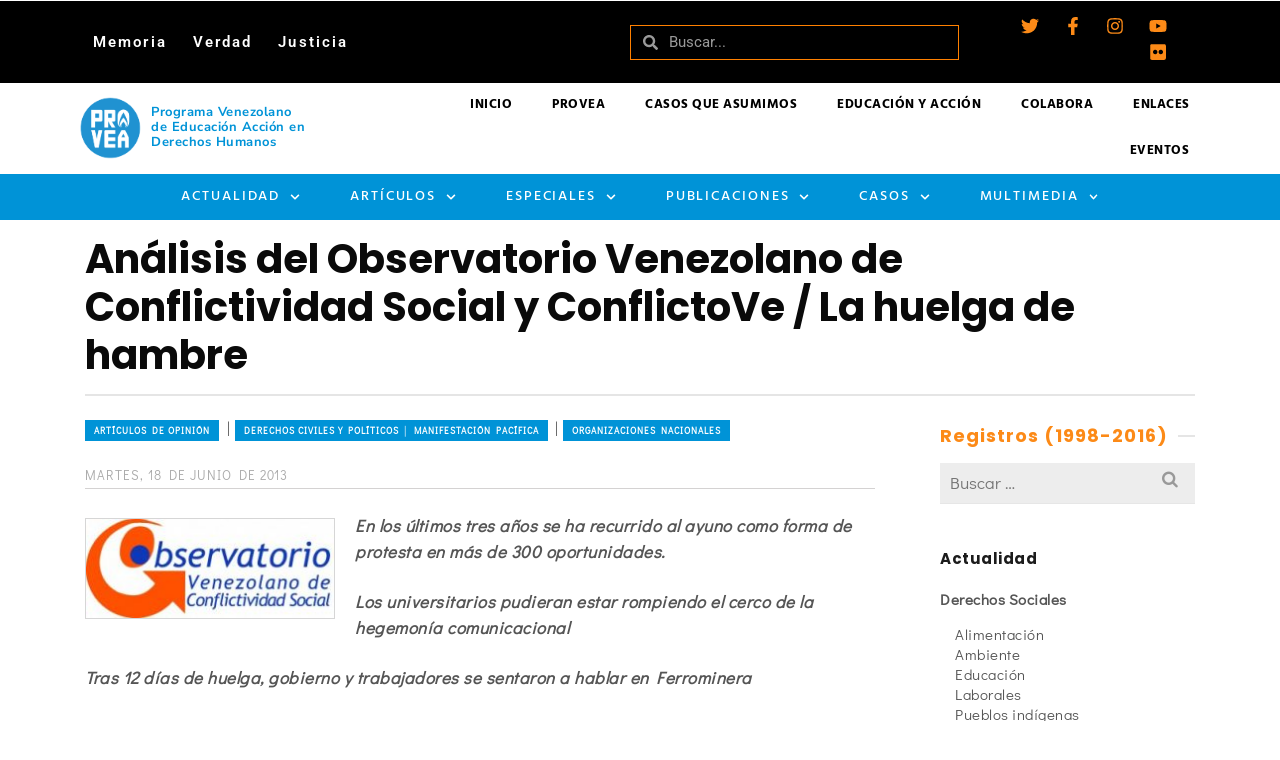

--- FILE ---
content_type: text/html; charset=UTF-8
request_url: https://archivo.provea.org/articulos-de-opinion/analisis-del-observatorio-venezolano-de-conflictividad-social-y-conflictove-la-huelga-de-hambre/
body_size: 41964
content:
<!DOCTYPE html>
<html class="no-js" lang="es" itemtype="https://schema.org/Blog" itemscope>
<head>
	<meta charset="UTF-8">
	<link rel="profile" href="https://gmpg.org/xfn/11">
	<meta name="viewport" content="width=device-width, initial-scale=1.0">
	<meta http-equiv="X-UA-Compatible" content="IE=edge">
	<script>(function(html){html.className = html.className.replace(/\bno-js\b/,'js')})(document.documentElement);</script>
<title>Análisis del Observatorio Venezolano de Conflictividad Social y ConflictoVe / La huelga de hambre - PROVEA</title>
<meta name="dc.title" content="Análisis del Observatorio Venezolano de Conflictividad Social y ConflictoVe / La huelga de hambre - PROVEA">
<meta name="dc.description" content="En los últimos tres años se ha recurrido al ayuno como forma de protesta en más de 300 oportunidades. Los universitarios pudieran estar rompiendo el cerco de la hegemonía comunicacional Tras 12 días de huelga, gobierno y trabajadores se sentaron a hablar en Ferrominera En los últimos tres años las&hellip;">
<meta name="dc.relation" content="https://archivo.provea.org/articulos-de-opinion/analisis-del-observatorio-venezolano-de-conflictividad-social-y-conflictove-la-huelga-de-hambre/">
<meta name="dc.source" content="https://archivo.provea.org/">
<meta name="dc.language" content="es_ES">
<meta name="description" content="En los últimos tres años se ha recurrido al ayuno como forma de protesta en más de 300 oportunidades. Los universitarios pudieran estar rompiendo el cerco de la hegemonía comunicacional Tras 12 días de huelga, gobierno y trabajadores se sentaron a hablar en Ferrominera En los últimos tres años las&hellip;">
<meta name="robots" content="index, follow, max-snippet:-1, max-image-preview:large, max-video-preview:-1">
<link rel="canonical" href="https://archivo.provea.org/articulos-de-opinion/analisis-del-observatorio-venezolano-de-conflictividad-social-y-conflictove-la-huelga-de-hambre/">
<meta property="og:url" content="https://archivo.provea.org/articulos-de-opinion/analisis-del-observatorio-venezolano-de-conflictividad-social-y-conflictove-la-huelga-de-hambre/">
<meta property="og:site_name" content="PROVEA">
<meta property="og:locale" content="es_ES">
<meta property="og:type" content="article">
<meta property="article:author" content="https://www.facebook.com/provea">
<meta property="article:publisher" content="https://www.facebook.com/provea">
<meta property="article:section" content="Artículos de Opinión">
<meta property="article:tag" content="conflictove">
<meta property="article:tag" content="Derecho a la manifestación pacífica">
<meta property="article:tag" content="OVCS">
<meta property="og:title" content="Análisis del Observatorio Venezolano de Conflictividad Social y ConflictoVe / La huelga de hambre - PROVEA">
<meta property="og:description" content="En los últimos tres años se ha recurrido al ayuno como forma de protesta en más de 300 oportunidades. Los universitarios pudieran estar rompiendo el cerco de la hegemonía comunicacional Tras 12 días de huelga, gobierno y trabajadores se sentaron a hablar en Ferrominera En los últimos tres años las&hellip;">
<meta property="og:image" content="https://archivo.provea.org/wp-content/uploads/ConflictoVE.jpg">
<meta property="og:image:secure_url" content="https://archivo.provea.org/wp-content/uploads/ConflictoVE.jpg">
<meta property="og:image:width" content="73">
<meta property="og:image:height" content="73">
<meta name="twitter:card" content="summary_large_image">
<meta name="twitter:site" content="https://twitter.com/_provea">
<meta name="twitter:creator" content="https://twitter.com/_provea">
<meta name="twitter:title" content="Análisis del Observatorio Venezolano de Conflictividad Social y ConflictoVe / La huelga de hambre - PROVEA">
<meta name="twitter:description" content="En los últimos tres años se ha recurrido al ayuno como forma de protesta en más de 300 oportunidades. Los universitarios pudieran estar rompiendo el cerco de la hegemonía comunicacional Tras 12 días de huelga, gobierno y trabajadores se sentaron a hablar en Ferrominera En los últimos tres años las&hellip;">
<meta name="twitter:image" content="https://archivo.provea.org/wp-content/uploads/ConflictoVE.jpg">
<link rel='dns-prefetch' href='//fonts.googleapis.com' />
<link rel="alternate" type="application/rss+xml" title="PROVEA &raquo; Feed" href="https://archivo.provea.org/feed/" />
<link rel="alternate" title="oEmbed (JSON)" type="application/json+oembed" href="https://archivo.provea.org/wp-json/oembed/1.0/embed?url=https%3A%2F%2Farchivo.provea.org%2Farticulos-de-opinion%2Fanalisis-del-observatorio-venezolano-de-conflictividad-social-y-conflictove-la-huelga-de-hambre%2F" />
<link rel="alternate" title="oEmbed (XML)" type="text/xml+oembed" href="https://archivo.provea.org/wp-json/oembed/1.0/embed?url=https%3A%2F%2Farchivo.provea.org%2Farticulos-de-opinion%2Fanalisis-del-observatorio-venezolano-de-conflictividad-social-y-conflictove-la-huelga-de-hambre%2F&#038;format=xml" />
<style id='wp-img-auto-sizes-contain-inline-css' type='text/css'>
img:is([sizes=auto i],[sizes^="auto," i]){contain-intrinsic-size:3000px 1500px}
/*# sourceURL=wp-img-auto-sizes-contain-inline-css */
</style>
<style id='wp-emoji-styles-inline-css' type='text/css'>

	img.wp-smiley, img.emoji {
		display: inline !important;
		border: none !important;
		box-shadow: none !important;
		height: 1em !important;
		width: 1em !important;
		margin: 0 0.07em !important;
		vertical-align: -0.1em !important;
		background: none !important;
		padding: 0 !important;
	}
/*# sourceURL=wp-emoji-styles-inline-css */
</style>
<link rel='stylesheet' id='wp-block-library-css' href='https://archivo.provea.org/wp-includes/css/dist/block-library/style.min.css?ver=6.9' type='text/css' media='all' />
<style id='classic-theme-styles-inline-css' type='text/css'>
/*! This file is auto-generated */
.wp-block-button__link{color:#fff;background-color:#32373c;border-radius:9999px;box-shadow:none;text-decoration:none;padding:calc(.667em + 2px) calc(1.333em + 2px);font-size:1.125em}.wp-block-file__button{background:#32373c;color:#fff;text-decoration:none}
/*# sourceURL=/wp-includes/css/classic-themes.min.css */
</style>
<style id='wpseopress-local-business-style-inline-css' type='text/css'>
span.wp-block-wpseopress-local-business-field{margin-right:8px}

/*# sourceURL=https://archivo.provea.org/wp-content/plugins/wp-seopress-pro/public/editor/blocks/local-business/style-index.css */
</style>
<style id='wpseopress-table-of-contents-style-inline-css' type='text/css'>
.wp-block-wpseopress-table-of-contents li.active>a{font-weight:bold}

/*# sourceURL=https://archivo.provea.org/wp-content/plugins/wp-seopress-pro/public/editor/blocks/table-of-contents/style-index.css */
</style>
<style id='global-styles-inline-css' type='text/css'>
:root{--wp--preset--aspect-ratio--square: 1;--wp--preset--aspect-ratio--4-3: 4/3;--wp--preset--aspect-ratio--3-4: 3/4;--wp--preset--aspect-ratio--3-2: 3/2;--wp--preset--aspect-ratio--2-3: 2/3;--wp--preset--aspect-ratio--16-9: 16/9;--wp--preset--aspect-ratio--9-16: 9/16;--wp--preset--color--black: #000;--wp--preset--color--cyan-bluish-gray: #abb8c3;--wp--preset--color--white: #fff;--wp--preset--color--pale-pink: #f78da7;--wp--preset--color--vivid-red: #cf2e2e;--wp--preset--color--luminous-vivid-orange: #ff6900;--wp--preset--color--luminous-vivid-amber: #fcb900;--wp--preset--color--light-green-cyan: #7bdcb5;--wp--preset--color--vivid-green-cyan: #00d084;--wp--preset--color--pale-cyan-blue: #8ed1fc;--wp--preset--color--vivid-cyan-blue: #0693e3;--wp--preset--color--vivid-purple: #9b51e0;--wp--preset--color--ascend-primary: #0093d7;--wp--preset--color--ascend-primary-light: #14a7eb;--wp--preset--color--very-light-gray: #eee;--wp--preset--color--very-dark-gray: #444;--wp--preset--gradient--vivid-cyan-blue-to-vivid-purple: linear-gradient(135deg,rgb(6,147,227) 0%,rgb(155,81,224) 100%);--wp--preset--gradient--light-green-cyan-to-vivid-green-cyan: linear-gradient(135deg,rgb(122,220,180) 0%,rgb(0,208,130) 100%);--wp--preset--gradient--luminous-vivid-amber-to-luminous-vivid-orange: linear-gradient(135deg,rgb(252,185,0) 0%,rgb(255,105,0) 100%);--wp--preset--gradient--luminous-vivid-orange-to-vivid-red: linear-gradient(135deg,rgb(255,105,0) 0%,rgb(207,46,46) 100%);--wp--preset--gradient--very-light-gray-to-cyan-bluish-gray: linear-gradient(135deg,rgb(238,238,238) 0%,rgb(169,184,195) 100%);--wp--preset--gradient--cool-to-warm-spectrum: linear-gradient(135deg,rgb(74,234,220) 0%,rgb(151,120,209) 20%,rgb(207,42,186) 40%,rgb(238,44,130) 60%,rgb(251,105,98) 80%,rgb(254,248,76) 100%);--wp--preset--gradient--blush-light-purple: linear-gradient(135deg,rgb(255,206,236) 0%,rgb(152,150,240) 100%);--wp--preset--gradient--blush-bordeaux: linear-gradient(135deg,rgb(254,205,165) 0%,rgb(254,45,45) 50%,rgb(107,0,62) 100%);--wp--preset--gradient--luminous-dusk: linear-gradient(135deg,rgb(255,203,112) 0%,rgb(199,81,192) 50%,rgb(65,88,208) 100%);--wp--preset--gradient--pale-ocean: linear-gradient(135deg,rgb(255,245,203) 0%,rgb(182,227,212) 50%,rgb(51,167,181) 100%);--wp--preset--gradient--electric-grass: linear-gradient(135deg,rgb(202,248,128) 0%,rgb(113,206,126) 100%);--wp--preset--gradient--midnight: linear-gradient(135deg,rgb(2,3,129) 0%,rgb(40,116,252) 100%);--wp--preset--font-size--small: 13px;--wp--preset--font-size--medium: 20px;--wp--preset--font-size--large: 36px;--wp--preset--font-size--x-large: 42px;--wp--preset--spacing--20: 0.44rem;--wp--preset--spacing--30: 0.67rem;--wp--preset--spacing--40: 1rem;--wp--preset--spacing--50: 1.5rem;--wp--preset--spacing--60: 2.25rem;--wp--preset--spacing--70: 3.38rem;--wp--preset--spacing--80: 5.06rem;--wp--preset--shadow--natural: 6px 6px 9px rgba(0, 0, 0, 0.2);--wp--preset--shadow--deep: 12px 12px 50px rgba(0, 0, 0, 0.4);--wp--preset--shadow--sharp: 6px 6px 0px rgba(0, 0, 0, 0.2);--wp--preset--shadow--outlined: 6px 6px 0px -3px rgb(255, 255, 255), 6px 6px rgb(0, 0, 0);--wp--preset--shadow--crisp: 6px 6px 0px rgb(0, 0, 0);}:where(.is-layout-flex){gap: 0.5em;}:where(.is-layout-grid){gap: 0.5em;}body .is-layout-flex{display: flex;}.is-layout-flex{flex-wrap: wrap;align-items: center;}.is-layout-flex > :is(*, div){margin: 0;}body .is-layout-grid{display: grid;}.is-layout-grid > :is(*, div){margin: 0;}:where(.wp-block-columns.is-layout-flex){gap: 2em;}:where(.wp-block-columns.is-layout-grid){gap: 2em;}:where(.wp-block-post-template.is-layout-flex){gap: 1.25em;}:where(.wp-block-post-template.is-layout-grid){gap: 1.25em;}.has-black-color{color: var(--wp--preset--color--black) !important;}.has-cyan-bluish-gray-color{color: var(--wp--preset--color--cyan-bluish-gray) !important;}.has-white-color{color: var(--wp--preset--color--white) !important;}.has-pale-pink-color{color: var(--wp--preset--color--pale-pink) !important;}.has-vivid-red-color{color: var(--wp--preset--color--vivid-red) !important;}.has-luminous-vivid-orange-color{color: var(--wp--preset--color--luminous-vivid-orange) !important;}.has-luminous-vivid-amber-color{color: var(--wp--preset--color--luminous-vivid-amber) !important;}.has-light-green-cyan-color{color: var(--wp--preset--color--light-green-cyan) !important;}.has-vivid-green-cyan-color{color: var(--wp--preset--color--vivid-green-cyan) !important;}.has-pale-cyan-blue-color{color: var(--wp--preset--color--pale-cyan-blue) !important;}.has-vivid-cyan-blue-color{color: var(--wp--preset--color--vivid-cyan-blue) !important;}.has-vivid-purple-color{color: var(--wp--preset--color--vivid-purple) !important;}.has-black-background-color{background-color: var(--wp--preset--color--black) !important;}.has-cyan-bluish-gray-background-color{background-color: var(--wp--preset--color--cyan-bluish-gray) !important;}.has-white-background-color{background-color: var(--wp--preset--color--white) !important;}.has-pale-pink-background-color{background-color: var(--wp--preset--color--pale-pink) !important;}.has-vivid-red-background-color{background-color: var(--wp--preset--color--vivid-red) !important;}.has-luminous-vivid-orange-background-color{background-color: var(--wp--preset--color--luminous-vivid-orange) !important;}.has-luminous-vivid-amber-background-color{background-color: var(--wp--preset--color--luminous-vivid-amber) !important;}.has-light-green-cyan-background-color{background-color: var(--wp--preset--color--light-green-cyan) !important;}.has-vivid-green-cyan-background-color{background-color: var(--wp--preset--color--vivid-green-cyan) !important;}.has-pale-cyan-blue-background-color{background-color: var(--wp--preset--color--pale-cyan-blue) !important;}.has-vivid-cyan-blue-background-color{background-color: var(--wp--preset--color--vivid-cyan-blue) !important;}.has-vivid-purple-background-color{background-color: var(--wp--preset--color--vivid-purple) !important;}.has-black-border-color{border-color: var(--wp--preset--color--black) !important;}.has-cyan-bluish-gray-border-color{border-color: var(--wp--preset--color--cyan-bluish-gray) !important;}.has-white-border-color{border-color: var(--wp--preset--color--white) !important;}.has-pale-pink-border-color{border-color: var(--wp--preset--color--pale-pink) !important;}.has-vivid-red-border-color{border-color: var(--wp--preset--color--vivid-red) !important;}.has-luminous-vivid-orange-border-color{border-color: var(--wp--preset--color--luminous-vivid-orange) !important;}.has-luminous-vivid-amber-border-color{border-color: var(--wp--preset--color--luminous-vivid-amber) !important;}.has-light-green-cyan-border-color{border-color: var(--wp--preset--color--light-green-cyan) !important;}.has-vivid-green-cyan-border-color{border-color: var(--wp--preset--color--vivid-green-cyan) !important;}.has-pale-cyan-blue-border-color{border-color: var(--wp--preset--color--pale-cyan-blue) !important;}.has-vivid-cyan-blue-border-color{border-color: var(--wp--preset--color--vivid-cyan-blue) !important;}.has-vivid-purple-border-color{border-color: var(--wp--preset--color--vivid-purple) !important;}.has-vivid-cyan-blue-to-vivid-purple-gradient-background{background: var(--wp--preset--gradient--vivid-cyan-blue-to-vivid-purple) !important;}.has-light-green-cyan-to-vivid-green-cyan-gradient-background{background: var(--wp--preset--gradient--light-green-cyan-to-vivid-green-cyan) !important;}.has-luminous-vivid-amber-to-luminous-vivid-orange-gradient-background{background: var(--wp--preset--gradient--luminous-vivid-amber-to-luminous-vivid-orange) !important;}.has-luminous-vivid-orange-to-vivid-red-gradient-background{background: var(--wp--preset--gradient--luminous-vivid-orange-to-vivid-red) !important;}.has-very-light-gray-to-cyan-bluish-gray-gradient-background{background: var(--wp--preset--gradient--very-light-gray-to-cyan-bluish-gray) !important;}.has-cool-to-warm-spectrum-gradient-background{background: var(--wp--preset--gradient--cool-to-warm-spectrum) !important;}.has-blush-light-purple-gradient-background{background: var(--wp--preset--gradient--blush-light-purple) !important;}.has-blush-bordeaux-gradient-background{background: var(--wp--preset--gradient--blush-bordeaux) !important;}.has-luminous-dusk-gradient-background{background: var(--wp--preset--gradient--luminous-dusk) !important;}.has-pale-ocean-gradient-background{background: var(--wp--preset--gradient--pale-ocean) !important;}.has-electric-grass-gradient-background{background: var(--wp--preset--gradient--electric-grass) !important;}.has-midnight-gradient-background{background: var(--wp--preset--gradient--midnight) !important;}.has-small-font-size{font-size: var(--wp--preset--font-size--small) !important;}.has-medium-font-size{font-size: var(--wp--preset--font-size--medium) !important;}.has-large-font-size{font-size: var(--wp--preset--font-size--large) !important;}.has-x-large-font-size{font-size: var(--wp--preset--font-size--x-large) !important;}
:where(.wp-block-post-template.is-layout-flex){gap: 1.25em;}:where(.wp-block-post-template.is-layout-grid){gap: 1.25em;}
:where(.wp-block-term-template.is-layout-flex){gap: 1.25em;}:where(.wp-block-term-template.is-layout-grid){gap: 1.25em;}
:where(.wp-block-columns.is-layout-flex){gap: 2em;}:where(.wp-block-columns.is-layout-grid){gap: 2em;}
:root :where(.wp-block-pullquote){font-size: 1.5em;line-height: 1.6;}
/*# sourceURL=global-styles-inline-css */
</style>
<link rel='stylesheet' id='elementor-frontend-css' href='https://archivo.provea.org/wp-content/plugins/elementor/assets/css/frontend.min.css?ver=3.33.6' type='text/css' media='all' />
<link rel='stylesheet' id='widget-nav-menu-css' href='https://archivo.provea.org/wp-content/plugins/elementor-pro/assets/css/widget-nav-menu.min.css?ver=3.33.2' type='text/css' media='all' />
<link rel='stylesheet' id='widget-search-form-css' href='https://archivo.provea.org/wp-content/plugins/elementor-pro/assets/css/widget-search-form.min.css?ver=3.33.2' type='text/css' media='all' />
<link rel='stylesheet' id='e-animation-grow-css' href='https://archivo.provea.org/wp-content/plugins/elementor/assets/lib/animations/styles/e-animation-grow.min.css?ver=3.33.6' type='text/css' media='all' />
<link rel='stylesheet' id='widget-social-icons-css' href='https://archivo.provea.org/wp-content/plugins/elementor/assets/css/widget-social-icons.min.css?ver=3.33.6' type='text/css' media='all' />
<link rel='stylesheet' id='e-apple-webkit-css' href='https://archivo.provea.org/wp-content/plugins/elementor/assets/css/conditionals/apple-webkit.min.css?ver=3.33.6' type='text/css' media='all' />
<link rel='stylesheet' id='e-sticky-css' href='https://archivo.provea.org/wp-content/plugins/elementor-pro/assets/css/modules/sticky.min.css?ver=3.33.2' type='text/css' media='all' />
<link rel='stylesheet' id='e-animation-fadeIn-css' href='https://archivo.provea.org/wp-content/plugins/elementor/assets/lib/animations/styles/fadeIn.min.css?ver=3.33.6' type='text/css' media='all' />
<link rel='stylesheet' id='widget-image-box-css' href='https://archivo.provea.org/wp-content/plugins/elementor/assets/css/widget-image-box.min.css?ver=3.33.6' type='text/css' media='all' />
<link rel='stylesheet' id='widget-image-css' href='https://archivo.provea.org/wp-content/plugins/elementor/assets/css/widget-image.min.css?ver=3.33.6' type='text/css' media='all' />
<link rel='stylesheet' id='widget-icon-list-css' href='https://archivo.provea.org/wp-content/plugins/elementor/assets/css/widget-icon-list.min.css?ver=3.33.6' type='text/css' media='all' />
<link rel='stylesheet' id='widget-heading-css' href='https://archivo.provea.org/wp-content/plugins/elementor/assets/css/widget-heading.min.css?ver=3.33.6' type='text/css' media='all' />
<link rel='stylesheet' id='widget-form-css' href='https://archivo.provea.org/wp-content/plugins/elementor-pro/assets/css/widget-form.min.css?ver=3.33.2' type='text/css' media='all' />
<link rel='stylesheet' id='elementor-post-35108-css' href='https://archivo.provea.org/wp-content/uploads/elementor/css/post-35108.css?ver=1767852256' type='text/css' media='all' />
<link rel='stylesheet' id='elementor-post-35642-css' href='https://archivo.provea.org/wp-content/uploads/elementor/css/post-35642.css?ver=1767852256' type='text/css' media='all' />
<link rel='stylesheet' id='elementor-post-38487-css' href='https://archivo.provea.org/wp-content/uploads/elementor/css/post-38487.css?ver=1767852256' type='text/css' media='all' />
<style id='kadence-blocks-global-variables-inline-css' type='text/css'>
:root {--global-kb-font-size-sm:clamp(0.8rem, 0.73rem + 0.217vw, 0.9rem);--global-kb-font-size-md:clamp(1.1rem, 0.995rem + 0.326vw, 1.25rem);--global-kb-font-size-lg:clamp(1.75rem, 1.576rem + 0.543vw, 2rem);--global-kb-font-size-xl:clamp(2.25rem, 1.728rem + 1.63vw, 3rem);--global-kb-font-size-xxl:clamp(2.5rem, 1.456rem + 3.26vw, 4rem);--global-kb-font-size-xxxl:clamp(2.75rem, 0.489rem + 7.065vw, 6rem);}:root {--global-palette1: #3182CE;--global-palette2: #2B6CB0;--global-palette3: #1A202C;--global-palette4: #2D3748;--global-palette5: #4A5568;--global-palette6: #718096;--global-palette7: #EDF2F7;--global-palette8: #F7FAFC;--global-palette9: #ffffff;}
/*# sourceURL=kadence-blocks-global-variables-inline-css */
</style>
<link rel='stylesheet' id='the-grid-css' href='https://archivo.provea.org/wp-content/plugins/the-grid/frontend/assets/css/the-grid.min.css?ver=2.7.8' type='text/css' media='all' />
<style id='the-grid-inline-css' type='text/css'>
.tolb-holder{background:rgba(0,0,0,0.8)}.tolb-holder .tolb-close,.tolb-holder .tolb-title,.tolb-holder .tolb-counter,.tolb-holder .tolb-next i,.tolb-holder .tolb-prev i{color:#ffffff}.tolb-holder .tolb-load{border-color:rgba(255,255,255,0.2);border-left:3px solid #ffffff}
.to-heart-icon,.to-heart-icon svg,.to-post-like,.to-post-like .to-like-count{position:relative;display:inline-block}.to-post-like{width:auto;cursor:pointer;font-weight:400}.to-heart-icon{float:left;margin:0 4px 0 0}.to-heart-icon svg{overflow:visible;width:15px;height:14px}.to-heart-icon g{-webkit-transform:scale(1);transform:scale(1)}.to-heart-icon path{-webkit-transform:scale(1);transform:scale(1);transition:fill .4s ease,stroke .4s ease}.no-liked .to-heart-icon path{fill:#999;stroke:#999}.empty-heart .to-heart-icon path{fill:transparent!important;stroke:#999}.liked .to-heart-icon path,.to-heart-icon svg:hover path{fill:#ff6863!important;stroke:#ff6863!important}@keyframes heartBeat{0%{transform:scale(1)}20%{transform:scale(.8)}30%{transform:scale(.95)}45%{transform:scale(.75)}50%{transform:scale(.85)}100%{transform:scale(.9)}}@-webkit-keyframes heartBeat{0%,100%,50%{-webkit-transform:scale(1)}20%{-webkit-transform:scale(.8)}30%{-webkit-transform:scale(.95)}45%{-webkit-transform:scale(.75)}}.heart-pulse g{-webkit-animation-name:heartBeat;animation-name:heartBeat;-webkit-animation-duration:1s;animation-duration:1s;-webkit-animation-iteration-count:infinite;animation-iteration-count:infinite;-webkit-transform-origin:50% 50%;transform-origin:50% 50%}.to-post-like a{color:inherit!important;fill:inherit!important;stroke:inherit!important}
/*# sourceURL=the-grid-inline-css */
</style>
<link rel='stylesheet' id='ascend_main-css' href='https://archivo.provea.org/wp-content/themes/ascend_premium/assets/css/ascend.css?ver=1.9.32' type='text/css' media='all' />
<link rel='stylesheet' id='ascend_posttype-css' href='https://archivo.provea.org/wp-content/themes/ascend_premium/assets/css/ascend_posttype.css?ver=1.9.32' type='text/css' media='all' />
<link rel='stylesheet' id='ascend_icons-css' href='https://archivo.provea.org/wp-content/themes/ascend_premium/assets/css/ascend_icons.css?ver=1.9.32' type='text/css' media='all' />
<link rel='stylesheet' id='ascend_select2-css' href='https://archivo.provea.org/wp-content/themes/ascend_premium/assets/css/ascend_select2.css?ver=1.9.32' type='text/css' media='all' />
<link rel='stylesheet' id='redux-google-fonts-ascend-css' href='https://fonts.googleapis.com/css?family=Poppins%3A700%2C600%2C500%2C400%7CDidact+Gothic%3A400%7CHind%3A600%2C700%2C400%7CSource+Sans+Pro%3A400&#038;subset=latin%2Clatin-ext&#038;ver=6.9' type='text/css' media='all' />
<link rel='stylesheet' id='elementor-gf-local-roboto-css' href='https://archivo.provea.org/wp-content/uploads/elementor/google-fonts/css/roboto.css?ver=1766286633' type='text/css' media='all' />
<link rel='stylesheet' id='elementor-gf-local-robotoslab-css' href='https://archivo.provea.org/wp-content/uploads/elementor/google-fonts/css/robotoslab.css?ver=1766286640' type='text/css' media='all' />
<link rel='stylesheet' id='elementor-gf-local-nunitosans-css' href='https://archivo.provea.org/wp-content/uploads/elementor/google-fonts/css/nunitosans.css?ver=1766286649' type='text/css' media='all' />
<link rel='stylesheet' id='elementor-gf-local-hind-css' href='https://archivo.provea.org/wp-content/uploads/elementor/google-fonts/css/hind.css?ver=1766286662' type='text/css' media='all' />
<link rel='stylesheet' id='elementor-gf-local-didactgothic-css' href='https://archivo.provea.org/wp-content/uploads/elementor/google-fonts/css/didactgothic.css?ver=1766286654' type='text/css' media='all' />
<script type="text/javascript" src="https://archivo.provea.org/wp-includes/js/jquery/jquery.min.js?ver=3.7.1" id="jquery-core-js"></script>
<script type="text/javascript" src="https://archivo.provea.org/wp-includes/js/jquery/jquery-migrate.min.js?ver=3.4.1" id="jquery-migrate-js"></script>
<script type="text/javascript" src="https://archivo.provea.org/wp-content/themes/ascend_premium/assets/js/vendor/custom-modernizer-min.js?ver=1.9.32" id="modernizrc-js"></script>
<link rel="https://api.w.org/" href="https://archivo.provea.org/wp-json/" /><link rel="alternate" title="JSON" type="application/json" href="https://archivo.provea.org/wp-json/wp/v2/posts/21781" /><link rel="EditURI" type="application/rsd+xml" title="RSD" href="https://archivo.provea.org/xmlrpc.php?rsd" />
<meta name="generator" content="WordPress 6.9" />
<link rel='shortlink' href='https://archivo.provea.org/?p=21781' />
<script type="text/javascript">var light_error = "La imagen no pudo cargarse.", light_of = "%curr% de %total%";</script><style type="text/css" id="kt-custom-css">a, .primary-color, .postlist article .entry-content a.more-link:hover,.widget_price_filter .price_slider_amount .button, .product .product_meta a:hover, .star-rating, .above-footer-widgets a:not(.button):hover, .sidebar a:not(.button):hover, .elementor-widget-sidebar a:not(.button):hover, .footerclass a:hover, .posttags a:hover, .tagcloud a:hover, .kt_bc_nomargin #kadbreadcrumbs a:hover, #kadbreadcrumbs a:hover, .wp-pagenavi a:hover, .woocommerce-pagination ul.page-numbers li a:hover, .woocommerce-pagination ul.page-numbers li span:hover, .has-ascend-primary-color {color:#0093d7;} .comment-content a:not(.button):hover, .entry-content p a:not(.button):not(.select2-choice):not([data-rel="lightbox"]):hover, .kt_product_toggle_outer .toggle_grid:hover, .kt_product_toggle_outer .toggle_list:hover, .kt_product_toggle_outer .toggle_grid.toggle_active, .kt_product_toggle_outer .toggle_list.toggle_active, .product .product_meta a, .product .woocommerce-tabs .wc-tabs > li.active > a, .product .woocommerce-tabs .wc-tabs > li.active > a:hover, .product .woocommerce-tabs .wc-tabs > li.active > a:focus, #payment ul.wc_payment_methods li.wc_payment_method input[type=radio]:first-child:checked+label, .kt-woo-account-nav .woocommerce-MyAccount-navigation ul li.is-active a, a.added_to_cart, .widget_pages ul li.kt-drop-toggle > .kt-toggle-sub, .widget_categories ul li.kt-drop-toggle > .kt-toggle-sub, .widget_product_categories ul li.kt-drop-toggle > .kt-toggle-sub, .widget_recent_entries ul li a:hover ~ .kt-toggle-sub, .widget_recent_comments ul li a:hover ~ .kt-toggle-sub, .widget_archive ul li a:hover ~ .kt-toggle-sub, .widget_pages ul li a:hover ~ .kt-toggle-sub, .widget_categories ul li a:hover ~ .kt-toggle-sub, .widget_meta ul li a:hover ~ .kt-toggle-sub, .widget_product_categories ul li a:hover ~ .kt-toggle-sub,.kt-tabs.kt-tabs-style2 > li > a:hover, .kt-tabs > li.active > a, .kt-tabs > li.active > a:hover, .kt-tabs > li.active > a:focus, .kt_bc_nomargin #kadbreadcrumbs a:hover, #kadbreadcrumbs a:hover, .footerclass .menu li a:hover, .widget_recent_entries ul li a:hover, .posttags a:hover, .tagcloud a:hover,.widget_recent_comments ul li a:hover, .widget_archive ul li a:hover, .widget_pages ul li a:hover, .widget_categories ul li a:hover, .widget_meta ul li a:hover, .widget_product_categories ul li a:hover, .box-icon-item .icon-container .icon-left-highlight,.box-icon-item .icon-container .icon-right-highlight, .widget_pages ul li.current-cat > a, .widget_categories ul li.current-cat > a, .widget_product_categories ul li.current-cat > a, #payment ul.wc_payment_methods li.wc_payment_method input[type=radio]:first-child:checked + label:before, .wp-pagenavi .current, .wp-pagenavi a:hover, .kt-mobile-header-toggle .kt-extras-label.header-underscore-icon, .woocommerce-pagination ul.page-numbers li a.current, .woocommerce-pagination ul.page-numbers li span.current, .woocommerce-pagination ul.page-numbers li a:hover, .woocommerce-pagination ul.page-numbers li span:hover, .widget_layered_nav ul li.chosen a, .widget_layered_nav_filters ul li a, .widget_rating_filter ul li.chosen a, .variations .kad_radio_variations label.selectedValue, .variations .kad_radio_variations label:hover{border-color:#0093d7;} .kt-header-extras span.kt-cart-total, .btn, .button, .submit, button, input[type="submit"], .portfolio-loop-image-container .portfolio-hover-item .portfolio-overlay-color, .kt_product_toggle_outer .toggle_grid.toggle_active, .kt_product_toggle_outer .toggle_list.toggle_active, .product .woocommerce-tabs .wc-tabs > li.active > a, .product .woocommerce-tabs .wc-tabs > li.active > a:hover, .product .woocommerce-tabs .wc-tabs > li.active > a:focus, .product .woocommerce-tabs .wc-tabs:before, .woocommerce-info, .woocommerce-message, .woocommerce-noreviews, p.no-comments, .widget_pages ul li ul li.current-cat > a:before, .widget_categories ul li ul li.current-cat > a:before, .widget_product_categories ul li ul li.current-cat > a:before, .widget_pages ul li ul li a:hover:before, .widget_categories ul li ul li a:hover:before, .widget_product_categories ul li ul li a:hover:before, .kadence_recent_posts a.posts_widget_readmore:hover:before, .kt-accordion > .panel h5:after, .kt-tabs:before, .image_menu_overlay, .kadence_social_widget a:hover, .kt-tabs > li.active > a, .kt-tabs > li.active > a:hover, .kt-tabs > li.active > a:focus, .widget_pages ul li.current-cat > .count, .widget_categories ul li.current-cat > .count, .widget_product_categories ul li.current-cat > .count, .widget_recent_entries ul li a:hover ~ .count, .widget_recent_comments ul li a:hover ~ .count, .widget_archive ul li a:hover ~ .count, .widget_pages ul li a:hover ~ .count, .widget_categories ul li a:hover ~ .count, .widget_meta ul li a:hover ~ .count, .widget_product_categories ul li a:hover ~ .count, #payment ul.wc_payment_methods li.wc_payment_method input[type=radio]:first-child:checked + label:before, .select2-results .select2-highlighted, .wp-pagenavi .current, .kt-header-extras span.kt-cart-total, .kt-mobile-header-toggle span.kt-cart-total, .woocommerce-pagination ul.page-numbers li a.current, .woocommerce-pagination ul.page-numbers li span.current,.widget_price_filter .ui-slider .ui-slider-handle, .widget_layered_nav ul li.chosen span.count, .widget_layered_nav_filters ul li span.count, .variations .kad_radio_variations label.selectedValue, .box-icon-item .menu-icon-read-more .read-more-highlight, .select2-container--default .select2-results__option--highlighted[aria-selected], p.demo_store, .has-ascend-primary-background-color {background:#0093d7;}@media (max-width: 767px){.filter-set li a.selected {background:#0093d7;}} .has-ascend-primary-light-color {color:#14a7eb} .has-ascend-primary-light-background-color{ background-color: #14a7eb}.kad-header-height {height:90px;}.kad-topbar-height {min-height:32px;}.kad-mobile-header-height {height:60px;}body.trans-header div:not(.is-sticky)>.headerclass-outer div:not(.is-sticky)>.kad-header-topbar-primary-outer div:not(.is-sticky)>.headerclass, body.trans-header div:not(.is-sticky)>.mobile-headerclass {background: rgba(255,255,255,1);}body.trans-header div:not(.is-sticky)>.headerclass-outer div:not(.is-sticky)>.second-navclass, body.trans-header div:not(.is-sticky)>.second-navclass {background: rgba(244, 244, 244, 1);}.titleclass .entry-title{font-size:40px;}@media (max-width: 768px) {.titleclass .entry-title{font-size:15px;}}.titleclass .subtitle{font-size:18px;}@media (max-width: 768px) {.titleclass .subtitle{font-size:20px;}}.titleclass .page-header  {height:90px;}@media (max-width: 768px) {.titleclass .page-header {height:75px;}}.second-navclass .sf-menu>li:after {background:#0093d7;}.kt-header-extras .kadence_social_widget a, .mobile-header-container .kt-mobile-header-toggle button {color:#ffffff;} button.mobile-navigation-toggle .kt-mnt span {background:#ffffff;} .kt-header-extras .kadence_social_widget a:hover{color:#fff;}.pop-modal-body .kt-woo-account-nav .kad-customer-name h5, .pop-modal-body .kt-woo-account-nav a, .pop-modal-body ul.product_list_widget li a:not(.remove), .pop-modal-body ul.product_list_widget {color:#fff;} .kt-mobile-menu form.search-form input[type="search"]::-webkit-input-placeholder {color:#fff;}.kt-mobile-menu form.search-form input[type="search"]:-ms-input-placeholder {color:#fff;}.kt-mobile-menu form.search-form input[type="search"]::-moz-placeholder {color:#fff;}.page-header {text-align:left;}.kt-header-extras #kad-head-cart-popup ul a:not(.remove), .kt-header-extras #kad-head-cart-popup ul .quantity, .kt-header-extras #kad-head-cart-popup ul li.empty, .kad-header-menu-inner .kt-header-extras .kt-woo-account-nav h5, .kad-relative-vertical-content .kt-header-extras .kt-woo-account-nav h5 {color:#000000;}.kt-post-author {display:none;}.kt-post-comments {display:none;}.container-fullwidth .entry-content .aligncenter[class^=wp-block] { max-width:1140px}/* Menu Item */
#menu-home-menu-secundario-archivo-antiguo .menu-item .menu-item .menu-item{
	padding-left:15px;
	line-height:1,5em;
}


/* Link */
#menu-home-menu-secundario-archivo-antiguo > .menu-item > .sf-dropdown-menu > .menu-item > a{
	font-weight:600;
}

/* Link */
#menu-home-menu-secundario-archivo-antiguo > .menu-item > a{
	font-size:15px;
	font-family:'Poppins', sans-serif;
	text-transform:capitalize;
}

/* Link */
#menu-home-menu-secundario-archivo-antiguo .sf-dropdown-menu a{
	font-size:15px;
	padding-left:0px;
	line-height:1,5em;
}

/* Menu Item */
#menu-home-menu-secundario-archivo-antiguo > .menu-item{
	line-height:2em;
	list-style-type:none;
}

/* Input */
.sidebar label input[type=search]{
	margin-top:7px;
}

/* Menu Item */
#menu-home-menu-secundario-archivo-antiguo .menu-item .menu-item{
	list-style-type:none;
}





/* Span Tag */
.widget .widget-title span{
	color:#fc8a17;
}

/* Inner wrap */
#inner-wrap{
	margin-bottom:-30px;
}



/* Link */
.elementor-widget-button a{
	background-color:#ffffff;
	border-style:solid;
	border-width:3px;
	border-color:#0093d7;
	font-size:17px;
	letter-spacing:1.8px;
}

/* Link */
.widget-inner .custom-html-widget .elementor-widget-button .elementor-widget-container .elementor-button-wrapper a{
	font-weight:700 !important;
}

/* Link */
#inner-wrap #content .single-article #ktsidebar .sidebar .widget .widget-inner .custom-html-widget .elementor-widget-button .elementor-widget-container .elementor-button-wrapper a{
	font-family:'Didact Gothic', sans-serif !important;
}

/* Link */
.custom-html-widget .elementor-widget-button .elementor-widget-container .elementor-button-wrapper a{
	color:#000000 !important;
}

/* Link (hover) */
#inner-wrap #content .single-article #ktsidebar .sidebar .widget .widget-inner .custom-html-widget .elementor-widget-button .elementor-widget-container .elementor-button-wrapper a:hover{
	color:#0093d7 !important;
}

/* Link (hover) */
.elementor-widget-button a:hover{
	background-color:#eaeaea;
}




/* Division */
.m-a-box-related .m-a-box-related-title{
	visibility:hidden;
	display:none;
}

/* Division */
.m-a-box .m-a-box-related .m-a-box-content-middle{
	visibility:hidden;
	display:none;
}

.m-a-box .m-a-box-related{
	display:none;
}

.m-a-box .m-a-box-profile{
	padding-bottom:0px;
}

.elementor-element-8c2292c .elementor-widget-posts .elementor-widget-container{
	padding-top:0px !important;
}

/* Navigation */
.elementor-widget-posts nav{
	padding-top:20px;
}

/* Heading */
.m-a-box .m-a-box-item h3{
	visibility:hidden;
	display:none;
}

.m-a-box .m-a-box-profile .m-a-box-content-top{
	visibility:hidden;
	display:none;
}

.m-a-box-title a{
	color:#d1d1d1 !important;
}

/* Division */
.elementor-element-8c2292c .elementor-widget-shortcode{
	border-bottom-style:solid;
	border-bottom-width:3px;
	border-bottom-color:#e5e5e5;
}

.elementor-widget-posts .elementor-posts-container{
	padding-top:20px;
}

/* Division */
.elementor-top-column > .elementor-column-wrap > .elementor-widget-wrap > .elementor-widget-shortcode{
	padding-top:0px;
	margin-top:-20px;
}

/* Subtitle */
.page-header .subtitle{
	font-weight:600;
}






/* Division */
.elementor-element-c96d978 .elementor-widget-shortcode{
	padding-bottom:0px;
	padding-top:-20px;
	margin-top:-20px;
}




/* Column wrap */
.elementor-element-0470aa3 > .elementor-container > .elementor-row > .elementor-top-column > .elementor-column-wrap{
	padding-top:0px;
	padding-bottom:0px;
}



/* Item image
.elementor-element-5c739e7 .tg-item .tg-item-image{
	filter: brightness(1.3) contrast(0.85) grayscale(1) !important;
	
}
 */

/* Grid holder */
.hentry .tg-grid-wrapper .tg-grid-holder{
	margin-bottom:20px;
	
}


/* ELIMINAR BORDE DE MIGAS DE PAN */
/* Bc home */
.kt-breadcrumb-container span .kad-bc-home{
	border-bottom-style:none !important;
	border-bottom-width:0px;
}



/* FORMATO DE ETIQUETAS EN POST INDIVIDUAL */
/* Link */
.single-footer .post-footer-section a{
	border-style:none;
	color:#0093d7;
	letter-spacing:0.3px;
	font-size:12px;
}
/* Link (hover) */
.single-footer .post-footer-section a:hover{
	color:#0093d7;
	font-weight:700;	
}



/* FORMATO DE PREV. NEXT. EN POST INDIVIDUAL */
/* Postlink title */
.kad-previous-link a .kt_postlink_title{
	color:#020202;
	font-size:17px;
	font-weight:600;
	margin-bottom:25px;
	padding-right:150px;
}

/* Postlink title */
.kad-next-link a .kt_postlink_title{
	color:#020202;
	font-size:17px;
	font-weight:600;
	padding-left:150px;
}



/* FORMATO DE FECHA EN POST INDIVIDUAL */
/* Post top meta */
.hentry header .post-top-meta{
	border-bottom-style:solid;
	border-bottom-width:1px;
	border-bottom-color:#d4d2d2;
	margin-bottom:20px;
	margin-top:20px;
}



/* FORMATO DE CATEGORÍA EN POST INDIVIDUAL */
/* Link */
.hentry .kt-post-cats a{
	padding-left:17px;
	padding-right:17px;
	padding-bottom:8px;
	padding-top:10px;
	background-color:#0093d7;
	color:#ffffff;
	border-bottom-style:none;
	border-bottom-color:#d4d2d2;
}



/* FORMATO DE TÍTULO EN POST INDIVIDUAL */
/* Post cats */
#ktmain .hentry .kt-post-cats{
	border-bottom-style:solid;
	border-bottom-width:3px;
	padding-bottom:8px;
	border-bottom-color:#d4d2d2;
	margin-bottom:20px;
}

/* Post Title */
.hentry header h1{
	padding-right:12px;
}






/* Division */
.init-isotope footer .post-grid-footer-meta{
	border-top-style:none !important;
	border-top-width:0px;
	
}






/* Post cats */
.kad_blog_item .row .postcontent .post-text-inner .kt-post-cats{
	margin-top:21px;
	margin-bottom:21px;
}

/* Post Title */
.init-isotope .b_item .entry-title{
	font-weight:500;
	font-family:'Didact Gothic', sans-serif;
	color:#1c1c1c;
	font-size:18px;
	line-height:1.4em;
	margin-bottom:10px;
	margin-top:10px;
	letter-spacing:0px;
	font-style:normal;

	
}

/* Thumbnail Image */
.init-isotope a div img{
	border-top-style:solid;
	border-top-width:1px;
	padding-top:5px;
	border-top-color:#dddddd;
}


/* Link */
.init-isotope .b_item .kt-post-cats a{
	font-size:11px;
	
}

/* Post date */
.init-isotope footer .kt-post-date{
	font-size:11px;
	color:#939393;
	
}







/* List */
.sidebar .widget .widget-inner > ul{
	font-size:15px;
	
}


/* Link */
.widget-inner > ul > li > a{
	font-weight:700;
	text-transform:uppercase;
	font-size:12px;
	color:#1c1c1c !important;
	
}





/* Link */
.children li .children li .children li a{
	border-bottom-style:none;
}


/* Thumbnail Image */
.init-isotope a div img{
	border-top-color:#0093d7;
	
}


/* Paragraph */
.hentry p{
	line-height:1.6em;
	
}


/* Link */
.single-footer .post-footer-section:nth-child(1) a:nth-child(1){
	margin-left:15px;
	
}



/* POST SINGLE: SEPARACIÓN DE SHARE UP AND DOWN */
/* Division */
.entry-content .kt_simple_share_container .kt_simple_share_container{
	padding-bottom:13px;
	margin-bottom:10px;
}

/* Division */
.hentry .entry-content > .kt_simple_share_container{
	margin-top:19px;
	
}




/* Image */
.wp-block-image .size-full img{
	border-style:solid;
	border-width:1px;
	border-color:#e5e5e5;
	
}

/* Image */
.hentry .wp-block-image img{
	border-style:solid;
	border-width:3px;
	border-color:#e5e5e5;
}

/* Image */
.kt-sc-imgcol-bg-auto img{
	border-color:#e5e5e5;
	border-width:1px;
	border-style:solid;
	
}



/* Iframe */
.wp-block-embed iframe{
	border-style:solid;
	border-width:3px;
	border-color:#e5e5e5;
}





/* Sectiontitle */
#wrapper #inner-wrap #content .single-article #ktmain #kt_rc_carousel_outer .sectiontitle{
	font-family:'Nunito Sans', sans-serif !important;
}

/* Sectiontitle */
#kt_rc_carousel_outer .sectiontitle{
	font-weight:700;
	text-transform:uppercase;
	font-size:18px;
}

/* Link */
#ktmain #kt_rc_carousel_outer #kt_rc_carousel_inner div div div #kt_rc_carousel .kt_rc_item .kt_rc_item_inner .kt_rc_item_content .entry-title a{
	font-family:'Nunito Sans', sans-serif !important;
}

/* Link */
.kt_rc_item .entry-title a{
	font-weight:700;
	font-size:17px;
	line-height:1.52em;
	letter-spacing:0.3px;
	color:#000000;
	
}

/* Post Title */
.kt_rc_item h3{
	line-height:1.52em;
	font-weight:600;
	font-size:17px !important;
	letter-spacing:0.3px;
}

/* Link (hover) */
.kt_rc_item .entry-title a:hover{
	color:#0093d7;
	
}



/* Rc item content */
.kt_rc_item .kt_rc_item_content{
	border-style:solid;
	border-width:1px;
	border-color:#d3d3d3;
	
}



/* Image */
.wp-block-image img{
	border-style:solid;
	border-color:#d6d6d6;
	border-width:1px;
	
}

/* Image */
.hentry p img{
	border-style:solid;
	border-color:#d6d6d6;
	border-width:1px;
	
}




/* Blocks carousel */
.wp-block-kadence-advancedgallery .kb-gallery-ul .kt-blocks-carousel{
	border-style:solid;
	border-width:1px;
	border-color:#d6d6d6;
}





/* Paragraph */
.hentry .wp-block-quote p{
	border-left-color:#3498db;
	border-left-style:none;
	line-height:1.5em;
	font-weight:400;
	
}

/* Block quote */
.hentry .wp-block-quote{
	border-left-color:#3498db;
	margin-left:35px;
	margin-right:20px;
	color:#000000;
	font-size:21px;
}


/* Strong Tag */
.hentry .wp-block-media-text strong{
	line-height:1.5em;
	font-weight:400;
	
}




/* Division */
#kt_rc_carousel_inner > div > div{
	padding-right:10px;
	margin-left:-10px;
}




/* Paragraph */
.hentry .wp-block-quote p{
	margin-top:35px;
	margin-bottom:35px;
	
}




/* Heading */
.hentry h5{
	margin-left:25px;
	margin-bottom:30px;
	
}


/* Image */
.wp-block-media-text img{
	border-style:solid;
	border-width:3px;
	border-color:#d6d6d6;
}


/* Paragraph */
.wp-block-media-text p{
	font-size:15px !important;
	font-style:normal !important;
	line-height:1.4em;
	letter-spacing:1.3px !important;
	font-weight:500;
	border-left-style:solid;
	padding-left:12px;
	border-left-color:#e5e5e5;
	
}


/* POST SINGLE: EXTENDER EL MÍNIMO DE ANCHO DE LA IMAGEN DESTACADA */
/* Image */
#wrapper #inner-wrap #content .single-article #ktmain .hentry .post-single-img a img{
	width:1034px !important;
}


/* POST SINGLE: BORDE Y COLOR DE LA IMAGEN DESTACADA */
/* Image */
.post-single-img a img{
	border-style:solid;
	border-width:4px;
	border-color:#e5e5e5;
}



/* CATEGORY GRID: EFECTO HOVER DE LA IMAGEN THUMBNAIL */
/* Thumbnail Image (hover) */
.init-isotope a img:hover{
	opacity:0.7;
	transform:scale(0.99);
}



/* CATEGORY GRID: FORCE ANCHO DE LA IMAGEN THUMBNAIL */
/* Thumbnail Image */
.init-isotope a img{
	width:499px;
}



/* CATEGORY GRID: BORDE Y COLOR DE LA IMAGEN THUMBNAIL */
/* Thumbnail Image */
.init-isotope a img{
	border-style:solid;
	border-top-width:5px !important;
	border-right-width:1px !important;
	border-bottom-width:1px !important;
	border-left-width:1px !important;
	padding-top:0px !important;
	border-top-color:#eeeeee !important;
	border-right-color:#eeeeee !important;
	border-bottom-color:#eeeeee !important;
	border-left-color:#eeeeee !important;
	
}





/* Division */
.init-isotope .b_item .kt_simple_share_container{
	padding-top:5px;
	
}






/* Link */
.init-isotope .kt-post-cats a{
	background-color:#0093d7;
	color:#ffffff;
	padding-left:9px;
	padding-right:9px;
	padding-top:5px;
	padding-bottom:5px;
	
}

/* Postcontent */
.init-isotope .b_item .postcontent{
	padding-top:5px;
}

/* Post cats */
.init-isotope .b_item .kt-post-cats{
	font-size:8px;
}

/* Link */
.init-isotope .kt-post-cats a{
	font-size:9px !important;
	
}





/* M a box */
.hentry .m-a-box{
	margin-top:25px !important;
	border-top-width:1px;
	border-top-style:solid;
	border-top-color:#e5e5e5;
	padding-top:25px;
	
}

/* Division */
.m-a-box .m-a-box-profile{
	padding-left:0px;
	padding-top:0px;
	padding-right:0px;
	padding-bottom:20px;
}

/* Division */
.m-a-box .m-a-box-related{
	padding-right:0px;
	padding-left:0px;
	padding-top:0px;
	
}


/* Division */
.m-a-box .m-a-box-related{
	padding-right:0px;
	padding-left:0px;
	padding-top:0px;
}

/* Span Tag */
.m-a-box-related-entry-title a span{
	font-weight:600;
	font-size:17px;
}

/* Italic Tag */
.m-a-box-related-entry .m-a-box-related-entry-title i{
	font-size:18px;
	padding-top:0px;
	margin-top:0px !important;
}

/* Link */
.m-a-box-title a{
	font-size:23px !important;
}

/* Paragraph */
.m-a-box-bio p{
	font-size:16px !important;
	line-height:1.4em !important;
	
}


/* Division */
.m-a-box-profile .m-a-box-item .m-a-box-item{
	visibility:hidden;
	display:none;
}

/* Image */
.m-a-box-profile a img{
	filter: grayscale(1);
}



/* Icon home */
#menu-menu-inicio a .kt-icon-home{
	padding-bottom:11px;
	padding-right:11px;	
}




/* Link */
#menu-menu-inicio > .menu-item > .sf-dropdown-menu > .menu-item > a{
	text-transform:none;
	font-size:16px;
	font-weight:600;
	line-height:1.4em;
	
}




/* GRID CATEGORY-POST: TÍTULO DEL POST */
/* Post Title */
.init-isotope a h5{
	font-weight:600 !important;	
}
/* Post Title */
.init-isotope a h5{
	line-height:1.3em !important;
}




/* GRID CATEGORY-POST: FECHA DEL POST */
/* Division */
.init-isotope footer .post-grid-footer-meta{
	padding-left:0px !important;
	padding-top:5px !important;
	padding-bottom:5px !important;
}
/* Post date */
.init-isotope footer .kt-post-date{
	color:#0093d7;
	font-family:'Didact Gothic', sans-serif;
	font-size:11px;
	letter-spacing:1.8px;
	font-weight:600;
	border-left-style:none;
}




/* GRID CATEGORY-POST: BORDE DEL THUMBNAIL DEL POST */
/* Thumbnail Image */
.init-isotope a img{
	border-style:solid;
	border-width:3px !important;
        border-color:rgba(0,0,0,1)
}



/* GRID CON PRIMER POST CATEGORY-POST: BORDE DEL THUMBNAIL DEL POST */
/* Thumbnail Image */
#wrapper #inner-wrap #content .row #ktmain .init-isotope .kad_blog_item .row .post-land-image-container .imghoverclass a img{
	width:795px !important;
}
/* Post text inner */
.init-isotope .kad_blog_item .post-text-inner{
	margin-top:15px;
}
/* Post Title */
#inner-wrap #content .row #ktmain .init-isotope .kad_blog_item .row .postcontent .post-text-inner header a h3{
	font-family:'Didact Gothic', sans-serif !important;
}
/* Post Title */
.post-text-inner a h3{
	font-weight:700;
	font-size:27px;
	line-height:1.2em;
}
/* Post date */
#inner-wrap #content .row #ktmain .init-isotope .kad_blog_item .row .postcontent .post-text-inner header .post-top-meta .kt-post-date{
	font-family:'Didact Gothic', sans-serif !important;
}
/* Post date */
.init-isotope header .kt-post-date{
	color:#0093d7;
	font-weight:700;
}


/* POST SINGLE: NAV CARRUSEL */
/* Slick arrow */
#blog-recent-carousel .slick-arrow{
	background-color:#3498db;
}
/* Slick arrow */
#blog-recent-carousel .slick-arrow{
	margin-left:-5px;
	margin-right:-5px;
}



/* POST SINGLE: ESPACIO EN EL TÍTULO DEL POST */
/* Post Title */
.page-header h1{
	margin-top:15px;
	line-height:1.2em;
	
}


/* Page header inner */
#pageheader .page-header .page-header-inner{
	border-bottom-style:solid;
	border-bottom-width:2px;
	border-bottom-color:#e5e5e5;
	padding-bottom:15px;
	
}




/* Content */
#content{
	padding-top:20px;
}

/* Post cats */
#ktmain .hentry .kt-post-cats{
	border-bottom-style:none;
	padding-bottom:0px;
	margin-bottom:0px;
}

/* Division */
.entry-content .kt_simple_share_container .kt_simple_share_container{
	padding-bottom:0px;
	margin-bottom:0px;
}

/* Entry Content */
#ktmain .hentry .entry-content{
	margin-top:-20px;
	
}



/* Paragraph */
.page-header p{
	margin-top:5px !important;
	
}

/* Paragraph */
.page-header p{
	line-height:1.4em !important;
	font-weight:500 !important;
	
}


/* GRID CATEGORY: FORMATO A SUBTÍTULOS */
/* Paragraph */
#wrapper #inner-wrap #content .row .kt-sidebar-right .entry-content p{
	font-family:'Didact Gothic', sans-serif !important;
}
/* Paragraph */
.kt-sidebar-right p{
	font-weight:500;
	line-height:1.4em;
	letter-spacing:1.2px;
	color:#020202;
}
/* Inner wrap */
#inner-wrap{
}








/* Paragraph */
#ktmain .m-a-box p{
	direction:ltr;
	text-align:left !important;
	
}

/* Paragraph */
.custom-html-widget .m-a-box p{
	text-align:center !important;
	
}






/* Image */
.hentry span img{
	filter: grayscale(1);
	
}




/* Select */
.sidebar .widget select{
	box-sizing:content-box !important;
	width:274px !important;
	letter-spacing:0.5px !important;
	height:38px !important;
	max-width:270px !important;
	min-width:329px !important;
	
}



/* List */
.sidebar .widget ul{
	margin-top:15px;
	margin-bottom:15px;
	padding-left:0px;
	font-size:16px;
	line-height:1.2em;
	color:#020202;
	font-weight:500;
}



/* Italic Tag */
.m-a-list .m-a-list-item i{
	color:#0093d7;
}


	

/* SEARCH: FORMATO DE TIPOGRAFÍA Y ESPACIO */
/* Header */
#wrapper #inner-wrap #content .row #ktmain .init-isotope-intrinsic .s_item .search_results_item .postcontent header{
	font-family:'Didact Gothic', sans-serif !important;
}

/* Header */
.init-isotope-intrinsic .s_item header{
	font-weight:600;
	color:#020202;
}

/* Post Title */
.init-isotope-intrinsic a h5{
	font-weight:600;
	font-size:18px;
	line-height:1.4em;
	letter-spacing:1px;
	color:#020202;
	padding-bottom:14px;
}

/* Span Tag */
.init-isotope-intrinsic header span{
	color:#0093d7;
}

/* Paragraph */
#wrapper #inner-wrap #content .row #ktmain .init-isotope-intrinsic .s_item .search_results_item .postcontent .entry-content p{
	font-family:'Nunito Sans', sans-serif !important;
}

/* Paragraph */
.init-isotope-intrinsic .s_item p{
	font-size:14px;
	letter-spacing:1px;
	
}




/* Thumbnail Image */
.init-isotope a img{
	padding-left:5px;
	padding-right:5px;
	padding-top:5px !important;
	padding-bottom:5px;
	border-width:1px;
	border-style:solid;
}




/* Slide item */
.kb-blocks-fluid-carousel div .kb-slide-item{
	border-style:solid;
	border-width:3px;
	border-color:#f2f2f2;
	margin-top:10px;
	margin-left:5px;
	margin-right:5px;
	margin-bottom:10px;
}

/* List */
.kt-blocks-carousel .kb-blocks-fluid-carousel ul{
	margin-bottom:5px;
	
}



/* Paragraph */
.hentry p{
	font-weight:400;
	color:#555555;
	line-height:26px;
	letter-spacing:0.5px;
}

/* Paragraph */
#ktmain p{
	font-weight:400;
	color:#555555;
	line-height:26px;
	letter-spacing:0.5px;
}





/* Paragraph */
.elementor-element-10121d4e .elementor-element-fa7d650 p{
	color:#ededed !important;
}

/* Link */
.elementor-element-10121d4e .elementor-element-fa7d650 a{
	color:#ededed;
}

/* Heading */
.elementor-element-10121d4e .elementor-element-fa7d650 .elementor-widget-heading:nth-child(2) .elementor-heading-title{
	color:#ededed;
}

/* Heading */
.elementor-element-10121d4e .elementor-element-fa7d650 .elementor-widget-heading:nth-child(1) .elementor-heading-title{
	color:#ededed;
	
}




/* GRID CARRUSEL ASCEND HOME: PERSONALIZADO*/
/* Entry Content */
#kadence-carousel-wp-widget-kadence_carousel_widget div .entry-content{
	visibility:hidden;
	display:none;
}

/* Division */
#kadence-carousel-wp-widget-kadence_carousel_widget div .post-grid-footer-meta{
	border-top-width:0px;
}

/* Post date */
#kadence-carousel-wp-widget-kadence_carousel_widget div .kt-post-date{
	color:#0093d7;
	font-size:1em;
	font-weight:700;
	letter-spacing:1.7px;
	
}


/* Thumbnail Image (hover) */
#kadence-carousel-wp-widget-kadence_carousel_widget a img:hover{
	opacity:0.7;
	
}








/* FORMATO A GRID DE PLUGINS */

/* Anwp pg icon */
.elementor-element-db8ca77 .flex-wrap .anwp-pg-icon{
	visibility:hidden;
	display:none;
}

/* Time Tag */
.elementor-element-db8ca77 .flex-wrap time{
	color:#0093d7;
	font-weight:600;
}

/* Division */
.elementor-element-db8ca77 .anwp-pg-wrap .anwp-pg-post-teaser__title{
	line-height:1.4em;
	padding-top:4px;
	padding-bottom:0px;
}

/* Swiper wrapper */
.elementor-element-db8ca77 .anwp-pg-wrap .swiper-wrapper{
	margin-bottom:8px;
	
}




	





/* Division */
.anwp-pg-posts-wrapper .anwp-pg-post-teaser .anwp-pg-post-teaser__excerpt{
	visibility:hidden;
	display:none;
}

/* Anwp pg icon */
.anwp-pg-posts-wrapper .flex-wrap .anwp-pg-icon{
	visibility:hidden;
	display:none;
}

/* Link */
.anwp-pg-posts-wrapper .anwp-pg-post-teaser .anwp-pg-post-teaser__thumbnail .anwp-link-without-effects{
	border-color:#ffffff;
	border-style:solid;
	border-width:3px;
	
}

/* Time Tag */
.anwp-pg-posts-wrapper .flex-wrap time{
	color:#0093d7;
	font-weight:600;
	
}



/* Italic Tag */
.kt-menu-search-btn .kt-extras-label i{
	color:#0093d7 !important;
	
}





/* Inner wrap */
#inner-wrap{
	margin-bottom:-31px;
	
}




/* FORMATO CAJA DE AUTOR LISTA DE PUBLICACIONES - POST SINGLE */
/* Span Tag */
.m-a-box-related a span{
	font-size:15px;
}
/* Italic Tag */
.m-a-box-related ul i{
	line-height:1.0em;
}
/* Link */
.m-a-box-related ul a{
	line-height:1.2em;
}
/* Division */
.m-a-box-related ul .m-a-box-related-entry-title{
	padding-bottom:5px;
}






/* Kad slide 3 */
.kad-slider-canvas li .kad-slide-3{
	filter: grayscale(1);
}



















/* Item image */
.home-sliderclass .tg-item .tg-item-image{
	filter: grayscale(0);
	
}

/* Grid slider */
.elementor-element-db8ca77 .tg-grid-wrapper .tg-grid-slider{
	padding-left:0px !important;
	padding-right:0px !important;
	
}


/* Form Division */
#tribe-events-events-bar-search form{
	flex-wrap:nowrap;
	flex-direction:row;
	align-items:stretch;
}

/* Button */
#tribe-events-events-bar-search form .tribe-common-c-btn{
	border-top-left-radius:0px;
	border-top-right-radius:0px;
	border-bottom-left-radius:0px;
	border-bottom-right-radius:0px;
	background-color:#0093d7;
}

/* Header */
.tribe-common header{
	border-style:solid;
	border-width:1px;
	border-color:#bdc3c7;
	padding-left:15px !important;
	padding-right:15px !important;
	padding-top:15px !important;
	padding-bottom:0px;
	margin-bottom:15px !important;
}

/* Division */
.tribe-common header > div{
	border-width:2px !important;
	border-color:#dddddd !important;
}

/* Show More Link */
.hentry p a{
	color:#0093d7;
	font-weight:600;
}

/* Header */
.hentry .tribe-common-g-col header{
	border-width:0px;
	margin-bottom:0px !important;
	padding-left:0px !important;
	padding-right:0px !important;
	padding-top:15px;
}

/* Span Tag */
.hentry time span{
	color:#0093d7;
	font-weight:600;
}

/* Span Tag */
.entry-content .tribe-common .tribe-common-l-container div .tribe-common-g-row .tribe-common-g-col .hentry .tribe-common-g-col header .tribe-common-b2 time span{
	font-family:'Didact Gothic', sans-serif !important;
}

/* Tribe common b2 */
.hentry header .tribe-common-b2{
	font-size:1em !important;
	line-height:1em !important;
}




/* Division */
#ktmain .tribe-common .tribe-common-l-container{
	padding-top:0px;
	
}

/* Span Tag */
.tribe-common-b2 > span:nth-child(2){
	visibility:hidden;
	display:none;
	
}

/* Active */
.datepicker-months tr .active{
	background-color:#0093d7 !important;
}

/* Th */
.datepicker-months tr .prev{
	background-color:#ffffff;
}

/* Datepicker switch */
.datepicker-months tr .datepicker-switch{
	background-color:#ffffff;
	color:#0093d7 !important;
	font-weight:700 !important;
}

/* Th */
.datepicker-months tr .next{
	background-color:#ffffff;
	
}


/* Link */
.tribe-common .tribe-common-b2 a{
	display:none;
	visibility:hidden;
	
}

/* Division */
#ktmain .tribe-common .tribe-common-l-container{
	padding-left:0px;
	padding-right:0px;
}





/* Input */
#tribe-events-events-bar-keyword{
	font-family:'Didact Gothic', sans-serif;
	font-size:16px;
}

/* Span Tag */
.entry-content .tribe-common .tribe-common-l-container header div div div #tribe-events-view-selector-content ul li a span{
	font-family:'Didact Gothic', sans-serif !important;
}

/* Span Tag */
#tribe-events-view-selector-content a span{
	font-size:16px;
}

/* Button */
#content .row #ktmain .entry-content .tribe-common .tribe-common-l-container header div #tribe-events-search-container #tribe-events-events-bar-search form .tribe-common-c-btn{
	font-family:'Didact Gothic', sans-serif !important;
}

/* Button */
#tribe-events-events-bar-search form .tribe-common-c-btn{
	letter-spacing:1.4px;
	font-size:15px;
}

/* Link */
#wrapper #inner-wrap #content .row #ktmain .entry-content .tribe-common .tribe-common-l-container header div .tribe-common-c-btn-border-small{
	font-family:'Didact Gothic', sans-serif !important;
}

/* Span Tag */
#content .row #ktmain .entry-content .tribe-common .tribe-common-l-container header div div .tribe-common-h--alt time span{
	font-family:'Didact Gothic', sans-serif !important;
}

/* Span Tag */
.tribe-common header time span{
	color:#0093d7;
	font-weight:600;
	font-size:20px;
	letter-spacing:0.9px;
}

/* Span Tag */
#content .row #ktmain .entry-content .tribe-common .tribe-common-l-container div header div div h3 span{
	font-family:'Didact Gothic', sans-serif !important;
}

/* Span Tag */
.tribe-common header h3 span{
	color:#0093d7;
	font-weight:600;
}

/* Heading */
.tribe-common-l-container div div > div > div > div > h3{
	font-family:'Didact Gothic', sans-serif !important;
	font-size:18px !important;
}

/* Heading */
.tribe-common div h1{
	font-weight:700;
	
}

.tribe-common .tribe-common-b2 div{
	font-family:'Didact Gothic', sans-serif;
	font-size:16px;
}

/* Heading */
.tribe-common-l-container > div h2{
	font-family:'Didact Gothic', sans-serif !important;
	font-size:20px !important;
}

/* Link */
.hentry h3 a{
	font-family:'Didact Gothic', sans-serif;
}

/* Paragraph */
.hentry .tribe-common-b2 p{
	font-family:'Didact Gothic', sans-serif;
	font-size:16px;
}

/* Link */
.tribe-common nav a{
	font-family:'Didact Gothic', sans-serif !important;
}

.datepicker-days tr .prev{
	background-color:#ffffff;
}

/* Datepicker switch */
.datepicker-days tr .datepicker-switch{
	background-color:#ffffff;
	font-family:'Didact Gothic', sans-serif !important;
	color:#0093d7 !important;
	font-weight:600 !important;
}

/* Th */
.datepicker-days tr .next{
	background-color:#ffffff;
}

/* Th */
.datepicker-days tr .dow{
	background-color:#ffffff;
	color:#0093d7 !important;
	font-weight:700 !important;
	font-size:12px !important;
	padding-bottom:1px !important;
	
}

/* Table Data */
.tribe-common .tribe-common-l-container header div div div .datepicker-orient-bottom .datepicker-days .table-condensed tbody tr .day{
	font-family:'Didact Gothic', sans-serif !important;
}

/* Table Data */
.datepicker-days tr .day{
	border-style:solid;
	border-color:#ededed;
	border-width:1px;
}
/* Datepicker switch */
.datepicker-years tr .datepicker-switch{
	background-color:#ffffff;
	font-family:'Didact Gothic', sans-serif !important;
	color:#0093d7 !important;
	font-weight:600 !important;
	
}

/* Th */
.datepicker-years tr .prev{
	background-color:#ffffff;
}

/* Th */
.datepicker-years tr .next{
	background-color:#ffffff;
}

/* Span Tag */
header div div div .datepicker-orient-bottom .datepicker-years .table-condensed tbody tr td span{
	font-family:'Didact Gothic', sans-serif !important;
}

/* Datepicker switch */
.datepicker-years tr .datepicker-switch{
	background-color:#ffffff;
	font-family:'Didact Gothic', sans-serif !important;
	color:#0093d7 !important;
	font-weight:600 !important;
}

/* Th */
.datepicker-years tr .prev{
	background-color:#ffffff;
}

/* Th */
.datepicker-years tr .next{
	background-color:#ffffff;
}

/* Span Tag */
header div div div .datepicker-orient-bottom .datepicker-years .table-condensed tbody tr td span{
	font-family:'Didact Gothic', sans-serif !important;
}
/* Datepicker switch */
.datepicker-months tr .datepicker-switch{
	font-family:'Didact Gothic', sans-serif !important;
}

/* Span Tag */
.tribe-common-l-container header div div div .datepicker-orient-bottom .datepicker-months .table-condensed tbody tr td span{
	font-family:'Didact Gothic', sans-serif !important;
}

/* Span Tag */
.datepicker-months td span{
	font-size:14px !important;
	
}

/* Active */
.datepicker-years tr .active{
	background-color:#0093d7 !important;
}
/* Span Tag */
.tribe-common .datepicker-years td span{
	font-size:14px !important;
}



/* Span Tag */
.elementor-shortcode .tg-grid-wrapper .tg-grid-slider .tg-grid-holder .tg-item .tg-item-inner .tg-item-media-holder .tg-item-media-content .tg-bottom-holder .tg-cats-holder .category span{
	color:#ffffff !important;
}







/* Column 12/12 */
.elementor-widget-container div .wpem-main .wpem-row .wpem-col{
	visibility:hidden;
	display:none;
	
}

/* List Item */
#countdown .block-w li{
	margin-left:0px;
	margin-right:-8px;
}


/* Thumbnail Image */
#wrapper #inner-wrap #main-content .mec-wrap .row .col-md-8 div img{
	width:740px !important;
}


/* Address */
.mec-wrap .mec-breadcrumbs .mec-address{
	font-size:14px;
	
}

/* Heading */
#main-content h1{
	padding-top:10px;
	
}

/* Dropdown search */
#mec_search_form_24587 .mec-dropdown-search{
	line-height:1em;
	font-size:11px;
}

/* Totalcal box */
.elementor-shortcode .mec-full-calendar-wrap .mec-totalcal-box{
	font-size:11px;
}

/* Select */
.elementor-row .elementor-top-column .elementor-column-wrap .elementor-widget-wrap .elementor-widget-shortcode .elementor-widget-container .elementor-shortcode .mec-full-calendar-wrap .mec-totalcal-box #mec_search_form_24587 .mec-dropdown-search select{
	font-family:'Montserrat', sans-serif !important;
}

/* Date search */
#mec_search_form_24587 .mec-date-search{
	line-height:1em;
	font-size:11px;
	
}

/* Select */
#mec_search_form_24587 .mec-dropdown-search select{
	font-size:11px !important;
}

/* Select */
.mec-full-calendar-wrap .mec-totalcal-box #mec_search_form_24587 .mec-dropdown-search select{
	font-size:11px !important;
}

/* Select */
#mec_search_form_24587 .mec-date-search select{
	font-size:11px !important;
}

/* Select */
.mec-totalcal-box #mec_search_form_24587 .col-md-3 .mec-date-search select{
	font-size:11px !important;
}

/* Dropdown search */
.elementor-shortcode .mec-full-calendar-wrap .mec-totalcal-box #mec_search_form_24587 .mec-dropdown-search{
	font-size:11px !important;
}




/* Whatsapp */
.mec-links-details ul .whatsapp{
	background-color:#ffffff !important;
	border-top-style:solid;
	border-top-color:#25d366;
	border-top-width:3px;
	color:#25d366 !important;
	font-size:30px !important;
}



/* Twitter */
.mec-links-details ul .twitter{
	background-color:#fcfcfc !important;
	border-top-style:solid;
	border-top-color:#00acee;
	border-top-width:3px;
	color:#00acee !important;
	font-size:30px !important;
}

/* Facebook */
.mec-links-details ul .facebook{
	background-color:#ffffff !important;
	border-top-style:solid;
	border-top-color:#3b5996;
	border-top-width:3px;
	font-size:30px !important;
	color:#3b5996 !important;
}

/* Italic Tag (hover) */
.mec-links-details .whatsapp i:hover{
	color:#0093d7;
}



/* Italic Tag (hover) */
.mec-links-details .twitter i:hover{
	color:#0093d7;
}

/* Italic Tag (hover) */
.mec-links-details .facebook i:hover{
	color:#0093d7;
	
}







/* Link (hover) */
.mec-wrap article div div div a:hover{
	color:#0093d7 !important;
	font-weight:700;
}

/* Link (active) */
.mec-wrap article div div div a:active{
	color:#0093d7 !important;
	font-weight:600;
}

/* Link (hover) */
.mec-wrap article div div div a.yp_hover{
	animation-duration:1s;
	animation-delay:0s;
	animation-name:pulse;
}

/* Link */
.mec-wrap article div div div a{
	animation-fill-mode:both;
	color:#0093d7 !important;
	
}

/* Link (visited) */
.mec-wrap article div div div a:visited{
	color:#0093d7 !important;
}

/* Link (link) */
.mec-wrap article div div div a:link{
	color:#0093d7 !important;
}


/* Thumbnail Image (hover) */
.mec-wrap a img:hover{
	transition-property:opacity;
	transition-duration:0.22s;
	
}


/* Thumbnail Image (onscreen) */
.mec-wrap a img.yp_onscreen{
	animation-duration:1s;
	animation-delay:0s;
}

/* Thumbnail Image (hover) */
.mec-wrap a img:hover{
	filter: saturate(2.47);
	
}


/* Grid slider */
.elementor-element-3e85e37 .tg-grid-wrapper .tg-grid-slider{
	height:455px !important;
	
}

/* Item content holder */
.elementor-element-3e85e37 .tg-item .tg-item-content-holder{
	height:455px;
	
}






/* Link (hover) */
.elementor-element-9b2cf70 .elementor-grid-item a.yp_hover{
	animation-duration:1s;
	animation-delay:0s;
	animation-name:push;
}


/* Link (hover) */
.elementor-element-9b2cf70 .elementor-grid-item a:hover{
	color:#0093d7 !important;
	
}

/* Link */
.elementor-element-9b2cf70 .elementor-grid-item a{
	animation-fill-mode:both;
}
/* Division (hover) */
.elementor-element-9b2cf70 .elementor-grid-item .elementor-post__card:hover{
	transform:scale(1.1);
	
}






/* Paragraph */
.hentry p{
	margin-top:24px;
	
}





/* Facebook link (hover) */
.kt-below-lg-widget-area .kadence_social_widget .facebook_link:hover{
	background-color:rgba(159,33,33,0);
	border-top-style:none;
	border-right-style:none;
	border-bottom-style:none;
	border-left-style:none;
}

/* Facebook link */
.kt-below-lg-widget-area .kadence_social_widget .facebook_link{
	border-top-style:none;
	border-right-style:none;
	border-bottom-style:none;
	border-left-style:none;
	font-size:16px;
}

/* Twitter link (hover) */
.kt-below-lg-widget-area .kadence_social_widget .twitter_link:hover{
	background-color:rgba(159,33,33,0);
	border-top-style:none;
	border-right-style:none;
	border-bottom-style:none;
	border-left-style:none;
}

/* Twitter link */
.kt-below-lg-widget-area .kadence_social_widget .twitter_link{
	border-top-style:none;
	border-right-style:none;
	border-bottom-style:none;
	border-left-style:none;
	font-size:16px;
}

/* Youtube link (hover) */
.kt-below-lg-widget-area .kadence_social_widget .youtube_link:hover{
	background-color:rgba(159,33,33,0);
	border-top-style:none;
	border-right-style:none;
	border-bottom-style:none;
	border-left-style:none;
}

/* Youtube link */
.kt-below-lg-widget-area .kadence_social_widget .youtube_link{
	border-top-style:none;
	border-right-style:none;
	border-bottom-style:none;
	border-left-style:none;
	font-size:16px;
}

/* Instagram link (hover) */
.kt-below-lg-widget-area .kadence_social_widget .instagram_link:hover{
	background-color:rgba(159,33,33,0);
	border-top-style:none;
	border-right-style:none;
	border-bottom-style:none;
	border-left-style:none;
}

/* Instagram link */
.kt-below-lg-widget-area .kadence_social_widget .instagram_link{
	border-top-style:none;
	border-right-style:none;
	border-bottom-style:none;
	border-left-style:none;
	font-size:16px;
}

/* Flickr link (hover) */
.kt-below-lg-widget-area .kadence_social_widget .flickr_link:hover{
	background-color:rgba(159,33,33,0);
	border-top-style:none;
	border-right-style:none;
	border-bottom-style:none;
	border-left-style:none;
}

/* Flickr link */
.kt-below-lg-widget-area .kadence_social_widget .flickr_link{
	border-top-style:none;
	border-right-style:none;
	border-bottom-style:none;
	border-left-style:none;
	font-size:16px;
}





/* Italic Tag (hover) */
.kt-above-lg-widget-area .search-form i:hover{
	color:#fc8a17;
	
}














/* Item image */
.elementor-element-5c739e7 .tg-item .tg-item-image{
	filter: brightness(1.3) contrast(1.07);
	
}




/* Elementor item */
.elementor-inner-column .elementor-column-wrap .elementor-widget-wrap .elementor-widget-nav-menu .elementor-widget-container .elementor-nav-menu--layout-horizontal .elementor-nav-menu .menu-item .elementor-item{
	padding-left:0px;
	padding-right:0px;
	margin-left:11px;
	margin-right:11px;	
}



/* Post Title */
#blog-recent-carousel a .entry-title{
	font-size:12px;
	line-height:1.4em;
	font-weight:500;
	text-align:center;
	margin-left:13px;
	margin-right:5px;
}

/* Link */
#blog-recent-carousel .kt-post-cats a{
	font-size:11px;
}

/* Link */
#blog-recent-carousel .kt-post-cats a{
	color:#fc8a17;
}

/* Photo postcontent */
#blog-recent-carousel div .photo-postcontent{
	background-color:rgba(0,0,0,0.4);
	background-blend-mode:multiply;
	
}

/* Heading */
#blog_carousel_container h4{
	display:none;
	
}

/* Postlink meta */
.kad-previous-link a .kt_postlink_meta{
	display:none;
}

/* Postlink meta */
.kad-next-link a .kt_postlink_meta{
	display:none;
	
}



/* Post cats */
#blog-recent-carousel div .kt-post-cats{
	line-height:1em !important;
	
}


/* Link */
.hentry .kt-post-cats a{
	font-size:9px;
	padding-left:9px;
	padding-right:9px;
	padding-top:5px;
	padding-bottom:5px;
	letter-spacing:1px;
}

/* Post cats */
#ktmain .hentry .kt-post-cats{
	line-height:1.4em;
}

/* Pagenavi */
#ktmain .wp-pagenavi{
	font-size:11px;
	margin-top:25px;
	margin-bottom:25px;
	
}

/* Paragraph */
.m-a-box-bio p{
	text-align:left !important;
	
}


/* Link */
.elementor-element-670849e7 .m-a-list-item-name a{
	font-size:13px;
}

/* Image */
.elementor-element-670849e7 a img{
	filter: grayscale(1);
}



/* Link */
.m-a-list .m-a-list-item-data a{
	font-size:12px;
	
}

/* Image */
.m-a-list a img{
	filter: grayscale(1);
}

/* Division */
.m-a-list .m-a-list-item .m-a-list-item-name{
	margin-left:-8px;
}


/* Navigation */
.elementor-widget-posts nav{
	margin-top:30px;
	
}

/* Inner wrap */
#inner-wrap{
	margin-bottom:0px;
	
}


/* Entry Content */
#content .kt-sidebar-right .entry-content{
	margin-bottom:20px;
	
}



.single-article #ktmain .hentry iframe{
	width:45% !important;
}


/* Iframe */
#content .single-article #ktmain .hentry .entry-content .wp-block-embed .wp-block-embed__wrapper iframe{
	width:100% !important;
}


#inner-wrap #ktmain iframe{
	width:100% !important;
}


/* Iframe */
#content .single-article #ktmain .hentry .entry-content .wp-block-embed .wp-block-embed__wrapper .issuuembed iframe{
	width:45% !important;
}


/* Item media content */
.tg-grid-holder .tg-item .tg-item-media-content{
	border-style:solid;
	border-color:#e8e8e8;
	border-width:3px;
	
}


/* Entry Content */
#content .grid-postlist .entry-content{
	margin-bottom:1em;
	
}

/* Subtitle */
.page-header .subtitle{
	font-weight:600;
	
}
</style><meta name="generator" content="Elementor 3.33.6; features: e_font_icon_svg, additional_custom_breakpoints; settings: css_print_method-external, google_font-enabled, font_display-auto">
			<style>
				.e-con.e-parent:nth-of-type(n+4):not(.e-lazyloaded):not(.e-no-lazyload),
				.e-con.e-parent:nth-of-type(n+4):not(.e-lazyloaded):not(.e-no-lazyload) * {
					background-image: none !important;
				}
				@media screen and (max-height: 1024px) {
					.e-con.e-parent:nth-of-type(n+3):not(.e-lazyloaded):not(.e-no-lazyload),
					.e-con.e-parent:nth-of-type(n+3):not(.e-lazyloaded):not(.e-no-lazyload) * {
						background-image: none !important;
					}
				}
				@media screen and (max-height: 640px) {
					.e-con.e-parent:nth-of-type(n+2):not(.e-lazyloaded):not(.e-no-lazyload),
					.e-con.e-parent:nth-of-type(n+2):not(.e-lazyloaded):not(.e-no-lazyload) * {
						background-image: none !important;
					}
				}
			</style>
			<style type="text/css" title="dynamic-css" class="options-output">.topbarclass{font-size:18px;}body.trans-header div:not(.is-sticky) > .headerclass-outer div:not(.is-sticky) > .kad-header-topbar-primary-outer div:not(.is-sticky) > .headerclass .nav-main ul.sf-menu > li > a, body.trans-header div:not(.is-sticky) > .headerclass-outer div:not(.is-sticky) > .kad-header-topbar-primary-outer div:not(.is-sticky) > .headerclass .kt-header-extras ul.sf-menu > li > a, body.trans-header div:not(.is-sticky) > .headerclass-outer div:not(.is-sticky) > .kad-header-topbar-primary-outer div:not(.is-sticky) > .headerclass .kt-header-extras .kt-extras-label [class*="kt-icon-"], body.trans-header div:not(.is-sticky) > .headerclass-outer div:not(.is-sticky) > .kad-header-topbar-primary-outer div:not(.is-sticky) > .headerclass .kt-header-extras .kadence_social_widget a, body.trans-header div:not(.is-sticky) > .headerclass-outer div:not(.is-sticky) > .second-navclass .sf-menu > li > a, body.trans-header div:not(.is-sticky) > .mobile-headerclass .kt-mobile-header-toggle button{color:#0a0a0a;}body.trans-header div:not(.is-sticky) > .headerclass-outer div:not(.is-sticky) > .second-navclass  .sf-menu>li:after, body.trans-header div:not(.is-sticky) > .mobile-headerclass .kt-mnt span{background:#0a0a0a;}body.trans-header div:not(.is-sticky) > .headerclass-outer div:not(.is-sticky) > .kad-header-topbar-primary-outer div:not(.is-sticky) > .headerclass .nav-main ul.sf-menu > li > a:hover, body.trans-header div:not(.is-sticky) > .headerclass-outer div:not(.is-sticky) > .kad-header-topbar-primary-outer div:not(.is-sticky) > .headerclass .kt-header-extras ul.sf-menu > li > a:hover, body.trans-header div:not(.is-sticky) > .headerclass-outer div:not(.is-sticky) > .kad-header-topbar-primary-outer div:not(.is-sticky) > .headerclass .kt-header-extras .kt-extras-label:hover [class*="kt-icon-"], body.trans-header div:not(.is-sticky) > .headerclass-outer div:not(.is-sticky) > .kad-header-topbar-primary-outer div:not(.is-sticky) > .headerclass .kt-header-extras .kadence_social_widget a, body.trans-header div:not(.is-sticky) > .headerclass-outer div:not(.is-sticky) > .second-navclass .sf-menu > li > a:hover, body.trans-header div:not(.is-sticky) > .mobile-headerclass .kt-mobile-header-toggle button:hover{color:#0093d7;}.titleclass{background-color:#ffffff;}.titleclass .top-contain-title{color:#0a0a0a;}.titleclass .subtitle, .titleclass .page-header-inner #kadbreadcrumbs, .titleclass .page-header-inner #kadbreadcrumbs a{color:#0a0a0a;}.kad-topbar-flex-item, .kad-topbar-flex-item a, .kad-topbar-flex-item .kadence_social_widget a, .topbarclass .kt-woo-account-nav .kad-customer-name h5, .topbarclass .kt-mini-cart-refreash .total, #topbar .kt-header-extras p.woocommerce-mini-cart__empty-message{color:#ffffff;}.kad-topbar-flex-item a:hover{color:#ffffff;}.footerclass a, .footerclass, .footerclass h4, .footerclass h3, .footerclass h5{color:#ffffff;}.footerclass a:hover{color:#0093d7;}.footerclass .menu li a:hover{border-color:#0093d7;}.topbarclass, .topbarclass .sf-menu ul {background-color:#0093d7;}.headerclass, .mobile-headerclass, .kad-fixed-vertical-background-area{background-color:#252525;}.footerclass, .footerclass .footer-widget-title span, body.body-style-bubbled .footerclass .footer-widget-title span{background-color:#252525;}.footerbase{background-color:#252525;}body{background-color:#ffffff;}h1, .h1class{font-family:Poppins;line-height:48px;letter-spacing:0px;font-weight:700;font-style:normal;color:#232323;font-size:40px;}h2, .h2class{font-family:Poppins;line-height:32px;letter-spacing:1px;font-weight:600;font-style:normal;color:#161616;font-size:28px;}h3{font-family:Poppins;line-height:28px;font-weight:500;font-style:normal;color:#1e1e1e;font-size:20px;}h4{font-family:Poppins;line-height:40px;letter-spacing:1px;font-weight:400;font-style:normal;color:#555555;font-size:24px;}h5{font-family:Poppins;line-height:21px;font-weight:400;font-style:normal;color:#555555;font-size:16px;}.titleclass .subtitle{font-family:"Didact Gothic";letter-spacing:1.2px;font-weight:400;font-style:normal;}body{font-family:"Didact Gothic";line-height:26px;letter-spacing:0.5px;font-weight:400;font-style:normal;color:#555555;font-size:17px;}.nav-main ul.sf-menu > li > a, .kad-header-menu-inner .kt-header-extras ul.sf-menu > li > a, .kad-header-menu-inner .kt-header-extras .kt-extras-label [class*="kt-icon-"], .kt-header-extras .sf-vertical > li > a{font-family:Hind;text-transform:capitalize;line-height:24px;letter-spacing:1.5px;font-weight:600;font-style:normal;color:#ffffff;font-size:17px;}.nav-main ul.sf-menu > li > a:hover, .nav-main ul.sf-menu > li.sfHover > a, .kt-header-extras .sf-vertical > li > a:hover{color:#0093d7;}button.mobile-navigation-toggle:hover .kt-mnt span{background:#0093d7;}.nav-main ul.sf-menu > li > a:hover, .nav-main ul.sf-menu > li.sfHover > a, .kt-header-extras .sf-vertical > li > a:hover, .mobile-header-container .kt-mobile-header-toggle:hover button{background:#ffffff;}.nav-main ul.sf-menu > li.current-menu-item > a{color:#0093d7;}.nav-main ul.sf-menu > li.current-menu-item > a{background:#ffffff;}.second-navclass{background-color:#f4f4f4;}.second-navclass .sf-menu > li > a{font-family:Hind;text-transform:uppercase;line-height:20px;letter-spacing:1.6px;font-weight:700;font-style:normal;color:#0093d7;font-size:14px;}.second-navclass ul.sf-menu > li > a:hover, .second-navclass ul.sf-menu > li.sfHover > a, body.trans-header #wrapper .second-navclass ul.sf-menu > li > a:hover, body.trans-header #wrapper .second-navclass ul.sf-menu > li.sfHover > a{color:#0093d7;}.second-navclass ul.sf-menu > li > a:hover, .second-navclass ul.sf-menu > li.sfHover > a{background:#e5e5e5;}.second-navclass ul.sf-menu > li.current-menu-item > a, body.trans-header #wrapper .second-navclass ul.sf-menu > li.current-menu-item > a{color:#000000;}.second-navclass ul.sf-menu > li.current-menu-item > a{background:#ffffff;}.nav-main ul.sf-menu ul, .nav-main ul.sf-menu ul a, .second-navclass ul.sf-menu ul a,  .kad-header-menu-inner .kt-header-extras ul.sf-menu ul, .kad-relative-vertical-content .kt-header-extras ul.sf-menu ul,.second-navclass .sf-menu > li.kt-lgmenu > ul, .nav-main .sf-menu > li.kt-lgmenu > ul{background:#ffffff;}.nav-main ul.sf-menu ul, .second-navclass ul.sf-menu ul,  .kad-header-menu-inner .kt-header-extras ul.sf-menu ul,.kad-relative-vertical-content .kt-header-extras ul.sf-menu ul, .kad-relative-vertical-content .nav-main .sf-vertical ul{border-color:#a0c4d6;}.nav-main .sf-menu.sf-menu-normal > li > ul:before, .second-navclass .sf-menu.sf-menu-normal > li > ul:before,  .kad-header-menu-inner .kt-header-extras ul.sf-menu > li > ul:before {border-bottom-color:#a0c4d6;}.nav-main ul.sf-menu ul a, .second-navclass ul.sf-menu ul a, .kad-header-menu-inner .kt-header-extras .kt-woo-account-nav a, .kad-relative-vertical-content .kt-header-extras .kt-woo-account-nav a, .kt-header-extras p.woocommerce-mini-cart__empty-message{font-family:Hind;line-height:20px;font-weight:400;color:#000000;font-size:15px;}.nav-main ul.sf-menu ul a:hover, .nav-main ul.sf-menu > li:not(.kt-lgmenu) ul li.sfHover > a, .nav-main ul.sf-menu ul li.current-menu-item > a, .second-navclass ul.sf-menu ul a:hover, .second-navclass ul.sf-menu li:not(.kt-lgmenu) ul li.sfHover > a, .second-navclass ul.sf-menu ul li.current-menu-item > a, .kad-header-menu-inner .kt-header-extras .kt-woo-account-nav a:hover, body.woocommerce-account .kad-header-menu-inner .kt-header-extras .kt-woo-account-nav li.is-active a, .kad-relative-vertical-content  .kt-header-extras .kt-woo-account-nav a:hover, body.woocommerce-account .kad-relative-vertical-content  .kt-header-extras .kt-woo-account-nav li.is-active a{color:#0093d7;}.nav-main ul.sf-menu ul a:hover, .nav-main ul.sf-menu > li:not(.kt-lgmenu) ul li.sfHover > a, .nav-main ul.sf-menu ul li.current-menu-item > a, .second-navclass ul.sf-menu ul a:hover, .second-navclass ul.sf-menu > li:not(.kt-lgmenu) ul li.sfHover > a, .second-navclass ul.sf-menu ul li.current-menu-item > a, .kad-header-menu-inner .kt-header-extras .kt-woo-account-nav a:hover, body.woocommerce-account .kad-header-menu-inner .kt-header-extras .kt-woo-account-nav li.is-active a, .kad-relative-vertical-content  .kt-header-extras .kt-woo-account-nav a:hover, body.woocommerce-account .kad-relative-vertical-content  .kt-header-extras .kt-woo-account-nav li.is-active a{background:#ffffff;}.mfp-slide #kt-mobile-menu, .mfp-slide #kt-mobile-cart, .mfp-slide #kt-mobile-account{background-color:#ffffff;}.kad-mobile-nav li a, .kad-mobile-nav li,.kt-mobile-menu form.search-form input[type="search"].search-field, .kt-mobile-menu form.search-form .search-submit,.mfp-slide #kt-mobile-account, .mfp-slide #kt-mobile-cart{font-family:"Source Sans Pro";text-transform:uppercase;line-height:20px;letter-spacing:.2px;font-weight:400;font-style:normal;color:#fff;font-size:16px;}</style></head>
<body class="wp-singular post-template-default single single-post postid-21781 single-format-standard wp-embed-responsive wp-theme-ascend_premium non-logged-in kad-header-position-above kt-turnoff-lightbox kt-anchor-scroll kt-showsub-indicator kt-use-select2 kt-single-post-no-inner-title kt-no-topbar  body-style-normal none-trans-header not_ie elementor-default elementor-kit-35108">
		<div id="wrapper" class="container">
			<header data-elementor-type="header" data-elementor-id="35642" class="elementor elementor-35642 elementor-location-header" data-elementor-post-type="elementor_library">
					<section class="elementor-section elementor-top-section elementor-element elementor-element-5b67eab6 elementor-section-content-middle elementor-reverse-mobile elementor-section-boxed elementor-section-height-default elementor-section-height-default" data-id="5b67eab6" data-element_type="section" data-settings="{&quot;background_background&quot;:&quot;classic&quot;,&quot;sticky&quot;:&quot;top&quot;,&quot;animation_mobile&quot;:&quot;fadeIn&quot;,&quot;sticky_on&quot;:[&quot;desktop&quot;,&quot;tablet&quot;,&quot;mobile&quot;],&quot;sticky_offset&quot;:0,&quot;sticky_effects_offset&quot;:0,&quot;sticky_anchor_link_offset&quot;:0}">
						<div class="elementor-container elementor-column-gap-default">
					<div class="elementor-column elementor-col-33 elementor-top-column elementor-element elementor-element-ecdb84b elementor-hidden-tablet elementor-hidden-phone" data-id="ecdb84b" data-element_type="column">
			<div class="elementor-widget-wrap elementor-element-populated">
						<div class="elementor-element elementor-element-8dbbdd3 elementor-nav-menu__align-start elementor-nav-menu--dropdown-tablet elementor-nav-menu__text-align-aside elementor-nav-menu--toggle elementor-nav-menu--burger elementor-widget elementor-widget-nav-menu" data-id="8dbbdd3" data-element_type="widget" data-settings="{&quot;layout&quot;:&quot;horizontal&quot;,&quot;submenu_icon&quot;:{&quot;value&quot;:&quot;&lt;svg aria-hidden=\&quot;true\&quot; class=\&quot;e-font-icon-svg e-fas-caret-down\&quot; viewBox=\&quot;0 0 320 512\&quot; xmlns=\&quot;http:\/\/www.w3.org\/2000\/svg\&quot;&gt;&lt;path d=\&quot;M31.3 192h257.3c17.8 0 26.7 21.5 14.1 34.1L174.1 354.8c-7.8 7.8-20.5 7.8-28.3 0L17.2 226.1C4.6 213.5 13.5 192 31.3 192z\&quot;&gt;&lt;\/path&gt;&lt;\/svg&gt;&quot;,&quot;library&quot;:&quot;fa-solid&quot;},&quot;toggle&quot;:&quot;burger&quot;}" data-widget_type="nav-menu.default">
								<nav aria-label="Menú" class="elementor-nav-menu--main elementor-nav-menu__container elementor-nav-menu--layout-horizontal e--pointer-background e--animation-grow">
				<ul id="menu-1-8dbbdd3" class="elementor-nav-menu"><li class="menu-item menu-item-type-custom menu-item-object-custom menu-item-35976"><a href="https://provea.org/provea/memoria" class="elementor-item">Memoria</a></li>
<li class="menu-item menu-item-type-custom menu-item-object-custom menu-item-35977"><a href="https://provea.org/provea/verdad" class="elementor-item">Verdad</a></li>
<li class="menu-item menu-item-type-custom menu-item-object-custom menu-item-35978"><a href="https://provea.org/provea/justicia" class="elementor-item">Justicia</a></li>
</ul>			</nav>
					<div class="elementor-menu-toggle" role="button" tabindex="0" aria-label="Alternar menú" aria-expanded="false">
			<svg aria-hidden="true" role="presentation" class="elementor-menu-toggle__icon--open e-font-icon-svg e-eicon-menu-bar" viewBox="0 0 1000 1000" xmlns="http://www.w3.org/2000/svg"><path d="M104 333H896C929 333 958 304 958 271S929 208 896 208H104C71 208 42 237 42 271S71 333 104 333ZM104 583H896C929 583 958 554 958 521S929 458 896 458H104C71 458 42 487 42 521S71 583 104 583ZM104 833H896C929 833 958 804 958 771S929 708 896 708H104C71 708 42 737 42 771S71 833 104 833Z"></path></svg><svg aria-hidden="true" role="presentation" class="elementor-menu-toggle__icon--close e-font-icon-svg e-eicon-close" viewBox="0 0 1000 1000" xmlns="http://www.w3.org/2000/svg"><path d="M742 167L500 408 258 167C246 154 233 150 217 150 196 150 179 158 167 167 154 179 150 196 150 212 150 229 154 242 171 254L408 500 167 742C138 771 138 800 167 829 196 858 225 858 254 829L496 587 738 829C750 842 767 846 783 846 800 846 817 842 829 829 842 817 846 804 846 783 846 767 842 750 829 737L588 500 833 258C863 229 863 200 833 171 804 137 775 137 742 167Z"></path></svg>		</div>
					<nav class="elementor-nav-menu--dropdown elementor-nav-menu__container" aria-hidden="true">
				<ul id="menu-2-8dbbdd3" class="elementor-nav-menu"><li class="menu-item menu-item-type-custom menu-item-object-custom menu-item-35976"><a href="https://provea.org/provea/memoria" class="elementor-item" tabindex="-1">Memoria</a></li>
<li class="menu-item menu-item-type-custom menu-item-object-custom menu-item-35977"><a href="https://provea.org/provea/verdad" class="elementor-item" tabindex="-1">Verdad</a></li>
<li class="menu-item menu-item-type-custom menu-item-object-custom menu-item-35978"><a href="https://provea.org/provea/justicia" class="elementor-item" tabindex="-1">Justicia</a></li>
</ul>			</nav>
						</div>
					</div>
		</div>
				<div class="elementor-column elementor-col-33 elementor-top-column elementor-element elementor-element-8e4055c" data-id="8e4055c" data-element_type="column">
			<div class="elementor-widget-wrap elementor-element-populated">
						<div class="elementor-element elementor-element-340012a elementor-search-form--skin-minimal elementor-widget elementor-widget-search-form" data-id="340012a" data-element_type="widget" data-settings="{&quot;skin&quot;:&quot;minimal&quot;}" data-widget_type="search-form.default">
							<search role="search">
			<form class="elementor-search-form" action="https://archivo.provea.org" method="get">
												<div class="elementor-search-form__container">
					<label class="elementor-screen-only" for="elementor-search-form-340012a">Buscar</label>

											<div class="elementor-search-form__icon">
							<div class="e-font-icon-svg-container"><svg aria-hidden="true" class="e-font-icon-svg e-fas-search" viewBox="0 0 512 512" xmlns="http://www.w3.org/2000/svg"><path d="M505 442.7L405.3 343c-4.5-4.5-10.6-7-17-7H372c27.6-35.3 44-79.7 44-128C416 93.1 322.9 0 208 0S0 93.1 0 208s93.1 208 208 208c48.3 0 92.7-16.4 128-44v16.3c0 6.4 2.5 12.5 7 17l99.7 99.7c9.4 9.4 24.6 9.4 33.9 0l28.3-28.3c9.4-9.4 9.4-24.6.1-34zM208 336c-70.7 0-128-57.2-128-128 0-70.7 57.2-128 128-128 70.7 0 128 57.2 128 128 0 70.7-57.2 128-128 128z"></path></svg></div>							<span class="elementor-screen-only">Buscar</span>
						</div>
					
					<input id="elementor-search-form-340012a" placeholder="Buscar..." class="elementor-search-form__input" type="search" name="s" value="">
					
					
									</div>
			</form>
		</search>
						</div>
					</div>
		</div>
				<div class="elementor-column elementor-col-33 elementor-top-column elementor-element elementor-element-2ee5e140" data-id="2ee5e140" data-element_type="column">
			<div class="elementor-widget-wrap elementor-element-populated">
						<div class="elementor-element elementor-element-8d5517f e-grid-align-right e-grid-align-mobile-center elementor-shape-rounded elementor-grid-0 elementor-widget elementor-widget-social-icons" data-id="8d5517f" data-element_type="widget" data-widget_type="social-icons.default">
							<div class="elementor-social-icons-wrapper elementor-grid" role="list">
							<span class="elementor-grid-item" role="listitem">
					<a class="elementor-icon elementor-social-icon elementor-social-icon-twitter elementor-animation-grow elementor-repeater-item-dc10550" href="https://twitter.com/_Provea" target="_blank">
						<span class="elementor-screen-only">Twitter</span>
						<svg aria-hidden="true" class="e-font-icon-svg e-fab-twitter" viewBox="0 0 512 512" xmlns="http://www.w3.org/2000/svg"><path d="M459.37 151.716c.325 4.548.325 9.097.325 13.645 0 138.72-105.583 298.558-298.558 298.558-59.452 0-114.68-17.219-161.137-47.106 8.447.974 16.568 1.299 25.34 1.299 49.055 0 94.213-16.568 130.274-44.832-46.132-.975-84.792-31.188-98.112-72.772 6.498.974 12.995 1.624 19.818 1.624 9.421 0 18.843-1.3 27.614-3.573-48.081-9.747-84.143-51.98-84.143-102.985v-1.299c13.969 7.797 30.214 12.67 47.431 13.319-28.264-18.843-46.781-51.005-46.781-87.391 0-19.492 5.197-37.36 14.294-52.954 51.655 63.675 129.3 105.258 216.365 109.807-1.624-7.797-2.599-15.918-2.599-24.04 0-57.828 46.782-104.934 104.934-104.934 30.213 0 57.502 12.67 76.67 33.137 23.715-4.548 46.456-13.32 66.599-25.34-7.798 24.366-24.366 44.833-46.132 57.827 21.117-2.273 41.584-8.122 60.426-16.243-14.292 20.791-32.161 39.308-52.628 54.253z"></path></svg>					</a>
				</span>
							<span class="elementor-grid-item" role="listitem">
					<a class="elementor-icon elementor-social-icon elementor-social-icon-facebook-f elementor-animation-grow elementor-repeater-item-0267196" href="https://www.facebook.com/provea/" target="_blank">
						<span class="elementor-screen-only">Facebook-f</span>
						<svg aria-hidden="true" class="e-font-icon-svg e-fab-facebook-f" viewBox="0 0 320 512" xmlns="http://www.w3.org/2000/svg"><path d="M279.14 288l14.22-92.66h-88.91v-60.13c0-25.35 12.42-50.06 52.24-50.06h40.42V6.26S260.43 0 225.36 0c-73.22 0-121.08 44.38-121.08 124.72v70.62H22.89V288h81.39v224h100.17V288z"></path></svg>					</a>
				</span>
							<span class="elementor-grid-item" role="listitem">
					<a class="elementor-icon elementor-social-icon elementor-social-icon-instagram elementor-animation-grow elementor-repeater-item-0e260c9" href="https://instagram.com/proveaong" target="_blank">
						<span class="elementor-screen-only">Instagram</span>
						<svg aria-hidden="true" class="e-font-icon-svg e-fab-instagram" viewBox="0 0 448 512" xmlns="http://www.w3.org/2000/svg"><path d="M224.1 141c-63.6 0-114.9 51.3-114.9 114.9s51.3 114.9 114.9 114.9S339 319.5 339 255.9 287.7 141 224.1 141zm0 189.6c-41.1 0-74.7-33.5-74.7-74.7s33.5-74.7 74.7-74.7 74.7 33.5 74.7 74.7-33.6 74.7-74.7 74.7zm146.4-194.3c0 14.9-12 26.8-26.8 26.8-14.9 0-26.8-12-26.8-26.8s12-26.8 26.8-26.8 26.8 12 26.8 26.8zm76.1 27.2c-1.7-35.9-9.9-67.7-36.2-93.9-26.2-26.2-58-34.4-93.9-36.2-37-2.1-147.9-2.1-184.9 0-35.8 1.7-67.6 9.9-93.9 36.1s-34.4 58-36.2 93.9c-2.1 37-2.1 147.9 0 184.9 1.7 35.9 9.9 67.7 36.2 93.9s58 34.4 93.9 36.2c37 2.1 147.9 2.1 184.9 0 35.9-1.7 67.7-9.9 93.9-36.2 26.2-26.2 34.4-58 36.2-93.9 2.1-37 2.1-147.8 0-184.8zM398.8 388c-7.8 19.6-22.9 34.7-42.6 42.6-29.5 11.7-99.5 9-132.1 9s-102.7 2.6-132.1-9c-19.6-7.8-34.7-22.9-42.6-42.6-11.7-29.5-9-99.5-9-132.1s-2.6-102.7 9-132.1c7.8-19.6 22.9-34.7 42.6-42.6 29.5-11.7 99.5-9 132.1-9s102.7-2.6 132.1 9c19.6 7.8 34.7 22.9 42.6 42.6 11.7 29.5 9 99.5 9 132.1s2.7 102.7-9 132.1z"></path></svg>					</a>
				</span>
							<span class="elementor-grid-item" role="listitem">
					<a class="elementor-icon elementor-social-icon elementor-social-icon-youtube elementor-animation-grow elementor-repeater-item-dbaeb71" href="https://www.youtube.com/user/ONGProvea/" target="_blank">
						<span class="elementor-screen-only">Youtube</span>
						<svg aria-hidden="true" class="e-font-icon-svg e-fab-youtube" viewBox="0 0 576 512" xmlns="http://www.w3.org/2000/svg"><path d="M549.655 124.083c-6.281-23.65-24.787-42.276-48.284-48.597C458.781 64 288 64 288 64S117.22 64 74.629 75.486c-23.497 6.322-42.003 24.947-48.284 48.597-11.412 42.867-11.412 132.305-11.412 132.305s0 89.438 11.412 132.305c6.281 23.65 24.787 41.5 48.284 47.821C117.22 448 288 448 288 448s170.78 0 213.371-11.486c23.497-6.321 42.003-24.171 48.284-47.821 11.412-42.867 11.412-132.305 11.412-132.305s0-89.438-11.412-132.305zm-317.51 213.508V175.185l142.739 81.205-142.739 81.201z"></path></svg>					</a>
				</span>
							<span class="elementor-grid-item" role="listitem">
					<a class="elementor-icon elementor-social-icon elementor-social-icon-flickr elementor-animation-grow elementor-repeater-item-d2d5c50" href="https://www.flickr.com/photos/proveaong/" target="_blank">
						<span class="elementor-screen-only">Flickr</span>
						<svg aria-hidden="true" class="e-font-icon-svg e-fab-flickr" viewBox="0 0 448 512" xmlns="http://www.w3.org/2000/svg"><path d="M400 32H48C21.5 32 0 53.5 0 80v352c0 26.5 21.5 48 48 48h352c26.5 0 48-21.5 48-48V80c0-26.5-21.5-48-48-48zM144.5 319c-35.1 0-63.5-28.4-63.5-63.5s28.4-63.5 63.5-63.5 63.5 28.4 63.5 63.5-28.4 63.5-63.5 63.5zm159 0c-35.1 0-63.5-28.4-63.5-63.5s28.4-63.5 63.5-63.5 63.5 28.4 63.5 63.5-28.4 63.5-63.5 63.5z"></path></svg>					</a>
				</span>
					</div>
						</div>
					</div>
		</div>
					</div>
		</section>
				<section class="elementor-section elementor-top-section elementor-element elementor-element-2826c9c elementor-section-stretched elementor-hidden-phone elementor-hidden-tablet elementor-section-boxed elementor-section-height-default elementor-section-height-default" data-id="2826c9c" data-element_type="section" data-settings="{&quot;stretch_section&quot;:&quot;section-stretched&quot;,&quot;sticky&quot;:&quot;top&quot;,&quot;background_background&quot;:&quot;classic&quot;,&quot;sticky_offset&quot;:50,&quot;sticky_on&quot;:[&quot;desktop&quot;],&quot;sticky_effects_offset&quot;:10,&quot;sticky_anchor_link_offset&quot;:0}">
						<div class="elementor-container elementor-column-gap-no">
					<div class="elementor-column elementor-col-100 elementor-top-column elementor-element elementor-element-b2c393e" data-id="b2c393e" data-element_type="column">
			<div class="elementor-widget-wrap elementor-element-populated">
						<section class="elementor-section elementor-inner-section elementor-element elementor-element-472eb40 elementor-section-boxed elementor-section-height-default elementor-section-height-default" data-id="472eb40" data-element_type="section">
						<div class="elementor-container elementor-column-gap-no">
					<div class="elementor-column elementor-col-50 elementor-inner-column elementor-element elementor-element-a813908" data-id="a813908" data-element_type="column">
			<div class="elementor-widget-wrap elementor-element-populated">
						<div class="elementor-element elementor-element-e0da9e8 elementor-position-left elementor-vertical-align-middle elementor-widget elementor-widget-image-box" data-id="e0da9e8" data-element_type="widget" data-widget_type="image-box.default">
					<div class="elementor-image-box-wrapper"><figure class="elementor-image-box-img"><a href="https://provea.org" tabindex="-1"><img src="https://archivo.provea.org/wp-content/uploads/2020/12/06-Logos-base-Provea-baseblanca-fondoazul-logoblanco-sinbordetxt.png" title="" alt="" class="elementor-animation-grow" loading="lazy" /></a></figure><div class="elementor-image-box-content"><h3 class="elementor-image-box-title"><a href="https://provea.org">Programa Venezolano<br>de Educación Acción en<br>Derechos Humanos</a></h3></div></div>				</div>
					</div>
		</div>
				<div class="elementor-column elementor-col-50 elementor-inner-column elementor-element elementor-element-ade984a" data-id="ade984a" data-element_type="column">
			<div class="elementor-widget-wrap elementor-element-populated">
						<div class="elementor-element elementor-element-44312eb elementor-nav-menu__align-end elementor-nav-menu--dropdown-none elementor-widget elementor-widget-nav-menu" data-id="44312eb" data-element_type="widget" data-settings="{&quot;submenu_icon&quot;:{&quot;value&quot;:&quot;&lt;i aria-hidden=\&quot;true\&quot; class=\&quot;\&quot;&gt;&lt;\/i&gt;&quot;,&quot;library&quot;:&quot;&quot;},&quot;layout&quot;:&quot;horizontal&quot;}" data-widget_type="nav-menu.default">
								<nav aria-label="Menú" class="elementor-nav-menu--main elementor-nav-menu__container elementor-nav-menu--layout-horizontal e--pointer-underline e--animation-slide">
				<ul id="menu-1-44312eb" class="elementor-nav-menu"><li class="menu-item menu-item-type-custom menu-item-object-custom menu-item-home menu-item-35968"><a href="https://archivo.provea.org" class="elementor-item">Inicio</a></li>
<li class="menu-item menu-item-type-custom menu-item-object-custom menu-item-35970"><a href="https://provea.org/provea" class="elementor-item">Provea</a></li>
<li class="menu-item menu-item-type-custom menu-item-object-custom menu-item-35971"><a href="https://provea.org/provea/casos-que-asumimos" class="elementor-item">Casos que asumimos</a></li>
<li class="menu-item menu-item-type-custom menu-item-object-custom menu-item-35972"><a href="https://provea.org/provea/educacion-y-accion" class="elementor-item">Educación y acción</a></li>
<li class="menu-item menu-item-type-custom menu-item-object-custom menu-item-35973"><a href="https://provea.org/provea/colabora" class="elementor-item">Colabora</a></li>
<li class="menu-item menu-item-type-custom menu-item-object-custom menu-item-35974"><a href="https://provea.org/provea/aliados" class="elementor-item">Enlaces</a></li>
<li class="menu-item menu-item-type-custom menu-item-object-custom menu-item-35975"><a href="https://provea.org/eventos" class="elementor-item">Eventos</a></li>
</ul>			</nav>
						<nav class="elementor-nav-menu--dropdown elementor-nav-menu__container" aria-hidden="true">
				<ul id="menu-2-44312eb" class="elementor-nav-menu"><li class="menu-item menu-item-type-custom menu-item-object-custom menu-item-home menu-item-35968"><a href="https://archivo.provea.org" class="elementor-item" tabindex="-1">Inicio</a></li>
<li class="menu-item menu-item-type-custom menu-item-object-custom menu-item-35970"><a href="https://provea.org/provea" class="elementor-item" tabindex="-1">Provea</a></li>
<li class="menu-item menu-item-type-custom menu-item-object-custom menu-item-35971"><a href="https://provea.org/provea/casos-que-asumimos" class="elementor-item" tabindex="-1">Casos que asumimos</a></li>
<li class="menu-item menu-item-type-custom menu-item-object-custom menu-item-35972"><a href="https://provea.org/provea/educacion-y-accion" class="elementor-item" tabindex="-1">Educación y acción</a></li>
<li class="menu-item menu-item-type-custom menu-item-object-custom menu-item-35973"><a href="https://provea.org/provea/colabora" class="elementor-item" tabindex="-1">Colabora</a></li>
<li class="menu-item menu-item-type-custom menu-item-object-custom menu-item-35974"><a href="https://provea.org/provea/aliados" class="elementor-item" tabindex="-1">Enlaces</a></li>
<li class="menu-item menu-item-type-custom menu-item-object-custom menu-item-35975"><a href="https://provea.org/eventos" class="elementor-item" tabindex="-1">Eventos</a></li>
</ul>			</nav>
						</div>
					</div>
		</div>
					</div>
		</section>
					</div>
		</div>
					</div>
		</section>
				<section class="elementor-section elementor-top-section elementor-element elementor-element-96ba8de elementor-hidden-tablet elementor-hidden-phone elementor-section-boxed elementor-section-height-default elementor-section-height-default" data-id="96ba8de" data-element_type="section" data-settings="{&quot;background_background&quot;:&quot;classic&quot;,&quot;sticky&quot;:&quot;top&quot;,&quot;sticky_offset&quot;:125,&quot;sticky_on&quot;:[&quot;desktop&quot;,&quot;tablet&quot;,&quot;mobile&quot;],&quot;sticky_effects_offset&quot;:0,&quot;sticky_anchor_link_offset&quot;:0}">
						<div class="elementor-container elementor-column-gap-no">
					<div class="elementor-column elementor-col-100 elementor-top-column elementor-element elementor-element-7dd1aab" data-id="7dd1aab" data-element_type="column">
			<div class="elementor-widget-wrap elementor-element-populated">
						<div class="elementor-element elementor-element-ff418e2 elementor-nav-menu__align-center elementor-nav-menu--stretch elementor-nav-menu--dropdown-tablet elementor-nav-menu__text-align-aside elementor-nav-menu--toggle elementor-nav-menu--burger elementor-widget elementor-widget-nav-menu" data-id="ff418e2" data-element_type="widget" data-settings="{&quot;full_width&quot;:&quot;stretch&quot;,&quot;submenu_icon&quot;:{&quot;value&quot;:&quot;&lt;svg aria-hidden=\&quot;true\&quot; class=\&quot;fa-svg-chevron-down e-font-icon-svg e-fas-chevron-down\&quot; viewBox=\&quot;0 0 448 512\&quot; xmlns=\&quot;http:\/\/www.w3.org\/2000\/svg\&quot;&gt;&lt;path d=\&quot;M207.029 381.476L12.686 187.132c-9.373-9.373-9.373-24.569 0-33.941l22.667-22.667c9.357-9.357 24.522-9.375 33.901-.04L224 284.505l154.745-154.021c9.379-9.335 24.544-9.317 33.901.04l22.667 22.667c9.373 9.373 9.373 24.569 0 33.941L240.971 381.476c-9.373 9.372-24.569 9.372-33.942 0z\&quot;&gt;&lt;\/path&gt;&lt;\/svg&gt;&quot;,&quot;library&quot;:&quot;fa-solid&quot;},&quot;layout&quot;:&quot;horizontal&quot;,&quot;toggle&quot;:&quot;burger&quot;}" data-widget_type="nav-menu.default">
								<nav aria-label="Menú" class="elementor-nav-menu--main elementor-nav-menu__container elementor-nav-menu--layout-horizontal e--pointer-background e--animation-grow">
				<ul id="menu-1-ff418e2" class="elementor-nav-menu"><li class="menu-item menu-item-type-custom menu-item-object-custom menu-item-has-children menu-item-35983 sf-dropdown"><a href="https://provea.org/es/category/actualidad" class="elementor-item">Actualidad</a>
<ul class="sub-menu sf-dropdown-menu dropdown elementor-nav-menu--dropdown">
	<li class="menu-item menu-item-type-custom menu-item-object-custom menu-item-35984"><a href="https://provea.org/es/category/actualidad/derechos-sociales" class="elementor-sub-item">Derechos<br>Sociales</a></li>
	<li class="menu-item menu-item-type-custom menu-item-object-custom menu-item-35987"><a href="https://provea.org/es/category/actualidad/derechos-civiles-y-politicos" class="elementor-sub-item">Derechos civiles<br>y políticos</a></li>
	<li class="menu-item menu-item-type-custom menu-item-object-custom menu-item-35988"><a href="https://provea.org/es/category/actualidad/defensores-de-los-derechos/" class="elementor-sub-item">Defensores de los<br>derechos</a></li>
	<li class="menu-item menu-item-type-custom menu-item-object-custom menu-item-35989"><a href="https://provea.org/es/category/actualidad/organizaciones-internacionales" class="elementor-sub-item">Organizaciones<br>Internacionales</a></li>
	<li class="menu-item menu-item-type-custom menu-item-object-custom menu-item-38468"><a href="https://archivo.provea.org/category/actualidad" class="elementor-sub-item">Actualidad (1998-2016)</a></li>
</ul>
</li>
<li class="menu-item menu-item-type-custom menu-item-object-custom menu-item-has-children menu-item-35990 sf-dropdown"><a href="#" class="elementor-item elementor-item-anchor">Artículos</a>
<ul class="sub-menu sf-dropdown-menu dropdown elementor-nav-menu--dropdown">
	<li class="menu-item menu-item-type-custom menu-item-object-custom menu-item-has-children menu-item-35991 sf-dropdown-submenu"><a href="#" class="elementor-sub-item elementor-item-anchor">Artículos de opinión</a>
	<ul class="sub-menu sf-dropdown-menu dropdown elementor-nav-menu--dropdown">
		<li class="menu-item menu-item-type-custom menu-item-object-custom menu-item-38457"><a href="https://provea.org/opinion" class="elementor-sub-item">Principales</a></li>
		<li class="menu-item menu-item-type-custom menu-item-object-custom menu-item-38456"><a href="https://provea.org/articulos-de-opinion-invitados" class="elementor-sub-item">Invitados</a></li>
		<li class="menu-item menu-item-type-custom menu-item-object-custom menu-item-38458"><a href="https://archivo.provea.org/category/articulos-de-opinion" class="elementor-sub-item">Opinión (1998-2016)</a></li>
	</ul>
</li>
	<li class="menu-item menu-item-type-custom menu-item-object-custom menu-item-35992"><a href="https://provea.org/es/category/covid-19" class="elementor-sub-item">Covid-19</a></li>
	<li class="menu-item menu-item-type-custom menu-item-object-custom menu-item-35993"><a href="https://provea.org/es/category/paramilitarismo" class="elementor-sub-item">Paramilitarismo</a></li>
	<li class="menu-item menu-item-type-custom menu-item-object-custom menu-item-35994"><a href="https://provea.org/es/category/derecho-a-las-mujeres" class="elementor-sub-item">Derecho a las mujeres</a></li>
	<li class="menu-item menu-item-type-custom menu-item-object-custom menu-item-35995"><a href="https://provea.org/es/category/lgbtiq" class="elementor-sub-item">LGBTIQ+</a></li>
</ul>
</li>
<li class="menu-item menu-item-type-custom menu-item-object-custom menu-item-has-children menu-item-35996 sf-dropdown"><a href="#" class="elementor-item elementor-item-anchor">Especiales</a>
<ul class="sub-menu sf-dropdown-menu dropdown elementor-nav-menu--dropdown">
	<li class="menu-item menu-item-type-custom menu-item-object-custom menu-item-has-children menu-item-38773 sf-dropdown-submenu"><a href="#" class="elementor-sub-item elementor-item-anchor">Memoria, verdad y justicia ></a>
	<ul class="sub-menu sf-dropdown-menu dropdown elementor-nav-menu--dropdown">
		<li class="menu-item menu-item-type-custom menu-item-object-custom menu-item-38770"><a href="https://provea.org/provea/memoria/" class="elementor-sub-item">Memoria</a></li>
		<li class="menu-item menu-item-type-custom menu-item-object-custom menu-item-38771"><a href="https://provea.org/provea/verdad/" class="elementor-sub-item">Verdad</a></li>
		<li class="menu-item menu-item-type-custom menu-item-object-custom menu-item-38772"><a href="https://provea.org/provea/justicia/" class="elementor-sub-item">Justicia</a></li>
	</ul>
</li>
	<li class="menu-item menu-item-type-custom menu-item-object-custom menu-item-35997"><a href="https://provea.org/es/migracion-forzada-en-venezuela" class="elementor-sub-item">Migración forzada en Venezuela</a></li>
	<li class="menu-item menu-item-type-custom menu-item-object-custom menu-item-has-children menu-item-35998 sf-dropdown-submenu"><a href="#" class="elementor-sub-item elementor-item-anchor">Trabajos especiales ></a>
	<ul class="sub-menu sf-dropdown-menu dropdown elementor-nav-menu--dropdown">
		<li class="menu-item menu-item-type-custom menu-item-object-custom menu-item-38774"><a href="https://provea.org/category/trabajos-especiales/" class="elementor-sub-item">Especiales</a></li>
		<li class="menu-item menu-item-type-custom menu-item-object-custom menu-item-38775"><a href="https://provea.org/con-la-comida-no-se-juega/" class="elementor-sub-item">Con la comida no se juega</a></li>
	</ul>
</li>
	<li class="menu-item menu-item-type-custom menu-item-object-custom menu-item-35999"><a href="https://provea.org/es/category/entrevistas" class="elementor-sub-item">Entrevistas</a></li>
	<li class="menu-item menu-item-type-custom menu-item-object-custom menu-item-has-children menu-item-36000 sf-dropdown-submenu"><a href="https://provea.org/es/category/comunicados" class="elementor-sub-item">Comunicados</a>
	<ul class="sub-menu sf-dropdown-menu dropdown elementor-nav-menu--dropdown">
		<li class="menu-item menu-item-type-custom menu-item-object-custom menu-item-38749"><a href="https://provea.org/category/comunicados" class="elementor-sub-item">2016 en adelante</a></li>
		<li class="menu-item menu-item-type-custom menu-item-object-custom menu-item-38746"><a href="https://archivo.provea.org/category/comunicados" class="elementor-sub-item">2012 &#8211; 2015</a></li>
		<li class="menu-item menu-item-type-custom menu-item-object-custom menu-item-38745"><a href="https://archivo.provea.org/comunicados-1998-2005" class="elementor-sub-item">1998 &#8211; 2005</a></li>
	</ul>
</li>
</ul>
</li>
<li class="menu-item menu-item-type-custom menu-item-object-custom menu-item-has-children menu-item-36001 sf-dropdown"><a href="#" class="elementor-item elementor-item-anchor">Publicaciones</a>
<ul class="sub-menu sf-dropdown-menu dropdown elementor-nav-menu--dropdown">
	<li class="menu-item menu-item-type-custom menu-item-object-custom menu-item-36002"><a href="https://provea.org/es/category/publicaciones/informes-anuales" class="elementor-sub-item">Informes Anuales</a></li>
	<li class="menu-item menu-item-type-custom menu-item-object-custom menu-item-36003"><a href="https://provea.org/es/category/publicaciones/investigaciones" class="elementor-sub-item">Investigaciones</a></li>
	<li class="menu-item menu-item-type-custom menu-item-object-custom menu-item-has-children menu-item-36004 sf-dropdown-submenu"><a href="https://provea.org/es/category/publicaciones/protestas" class="elementor-sub-item">Protestas</a>
	<ul class="sub-menu sf-dropdown-menu dropdown elementor-nav-menu--dropdown">
		<li class="menu-item menu-item-type-custom menu-item-object-custom menu-item-38241"><a href="https://provea.org/category/trabajos-especiales/p-2017" class="elementor-sub-item">Protestas 2017</a></li>
		<li class="menu-item menu-item-type-custom menu-item-object-custom menu-item-36005"><a href="https://provea.org/category/trabajos-especiales/p-2014" class="elementor-sub-item">Protestas 2014</a></li>
	</ul>
</li>
	<li class="menu-item menu-item-type-custom menu-item-object-custom menu-item-has-children menu-item-36006 sf-dropdown-submenu"><a href="#" class="elementor-sub-item elementor-item-anchor">Educación en DDHH</a>
	<ul class="sub-menu sf-dropdown-menu dropdown elementor-nav-menu--dropdown">
		<li class="menu-item menu-item-type-custom menu-item-object-custom menu-item-36007"><a href="https://provea.org/es/category/publicaciones/educacion-en-ddhh/memorias" class="elementor-sub-item">Memorias</a></li>
		<li class="menu-item menu-item-type-custom menu-item-object-custom menu-item-36008"><a href="https://provea.org/es/category/publicaciones/educacion-en-ddhh/modulos-desc" class="elementor-sub-item">Módulos DESC</a></li>
		<li class="menu-item menu-item-type-custom menu-item-object-custom menu-item-36009"><a href="https://provea.org/es/category/publicaciones/educacion-en-ddhh/serie-aportes" class="elementor-sub-item">Serie Aportes</a></li>
		<li class="menu-item menu-item-type-custom menu-item-object-custom menu-item-36010"><a href="https://provea.org/es/category/publicaciones/educacion-en-ddhh/serie-experiencias" class="elementor-sub-item">Serie Experiencias</a></li>
		<li class="menu-item menu-item-type-custom menu-item-object-custom menu-item-36011"><a href="https://provea.org/es/category/publicaciones/educacion-en-ddhh/serie-tener-derechos-no-basta" class="elementor-sub-item">Serie Tener Derechos<br>No Basta</a></li>
	</ul>
</li>
	<li class="menu-item menu-item-type-custom menu-item-object-custom menu-item-has-children menu-item-36012 sf-dropdown-submenu"><a href="#" class="elementor-sub-item elementor-item-anchor">Todos los lenguajes</a>
	<ul class="sub-menu sf-dropdown-menu dropdown elementor-nav-menu--dropdown">
		<li class="menu-item menu-item-type-custom menu-item-object-custom menu-item-38242"><a href="https://provea.org/es/category/publicaciones/todos-los-lenguajes/camino-a-la-justicia" class="elementor-sub-item">Camino a la Justicia</a></li>
		<li class="menu-item menu-item-type-custom menu-item-object-custom menu-item-36013"><a href="https://provea.org/es/category/publicaciones/todos-los-lenguajes/comics-por-la-democracia" class="elementor-sub-item">Cómics por la Democracia</a></li>
		<li class="menu-item menu-item-type-custom menu-item-object-custom menu-item-38757"><a href="https://provea.org/category/publicaciones/todos-los-lenguajes/derechos-culturales/" class="elementor-sub-item">Derechos Culturales</a></li>
	</ul>
</li>
	<li class="menu-item menu-item-type-custom menu-item-object-custom menu-item-has-children menu-item-36014 sf-dropdown-submenu"><a href="https://provea.org/es/category/publicaciones/boletines" class="elementor-sub-item">Boletines</a>
	<ul class="sub-menu sf-dropdown-menu dropdown elementor-nav-menu--dropdown">
		<li class="menu-item menu-item-type-custom menu-item-object-custom menu-item-has-children menu-item-38243 sf-dropdown-submenu"><a href="https://provea.org/category/publicaciones/boletines/boletin-covid-y-ddhh" class="elementor-sub-item">Boletín COVID y DDHH</a>
		<ul class="sub-menu sf-dropdown-menu dropdown elementor-nav-menu--dropdown">
			<li class="menu-item menu-item-type-custom menu-item-object-custom menu-item-38244"><a href="https://provea.org/category/publicaciones/boletines/boletin-covid-y-ddhh/covid-y-personal-de-salud" class="elementor-sub-item">COVID y personal de salud</a></li>
			<li class="menu-item menu-item-type-custom menu-item-object-custom menu-item-38245"><a href="https://provea.org/category/publicaciones/boletines/boletin-covid-y-ddhh/estado-de-alarma-y-ddhh" class="elementor-sub-item">Estado de alarma y DDHH</a></li>
		</ul>
</li>
		<li class="menu-item menu-item-type-custom menu-item-object-custom menu-item-has-children menu-item-36015 sf-dropdown-submenu"><a href="https://provea.org/es/category/publicaciones/boletines/boletin-internacional" class="elementor-sub-item">Boletín Internacional</a>
		<ul class="sub-menu sf-dropdown-menu dropdown elementor-nav-menu--dropdown">
			<li class="menu-item menu-item-type-custom menu-item-object-custom menu-item-36016"><a href="https://provea.org/es/category/publicaciones/boletines/boletin-internacional/bi-2017" class="elementor-sub-item">2017</a></li>
			<li class="menu-item menu-item-type-custom menu-item-object-custom menu-item-36017"><a href="https://provea.org/es/category/publicaciones/boletines/boletin-internacional/bi-2016" class="elementor-sub-item">2016</a></li>
			<li class="menu-item menu-item-type-custom menu-item-object-custom menu-item-36046"><a href="https://provea.org/es/category/publicaciones/boletines/boletin-internacional/bi-2015" class="elementor-sub-item">2015</a></li>
			<li class="menu-item menu-item-type-custom menu-item-object-custom menu-item-36018"><a href="https://provea.org/es/category/publicaciones/boletines/boletin-internacional/bi-2014" class="elementor-sub-item">2014</a></li>
			<li class="menu-item menu-item-type-custom menu-item-object-custom menu-item-36019"><a href="https://provea.org/es/category/publicaciones/boletines/boletin-internacional/bi-2013" class="elementor-sub-item">2013</a></li>
		</ul>
</li>
		<li class="menu-item menu-item-type-custom menu-item-object-custom menu-item-has-children menu-item-36020 sf-dropdown-submenu"><a href="https://provea.org/es/category/publicaciones/boletines/boletin-crisis-venezuela" class="elementor-sub-item">Boletín Crisis Venezuela</a>
		<ul class="sub-menu sf-dropdown-menu dropdown elementor-nav-menu--dropdown">
			<li class="menu-item menu-item-type-custom menu-item-object-custom menu-item-38758"><a href="https://provea.org/category/publicaciones/boletines/boletin-crisis-venezuela/bcv-2021/" class="elementor-sub-item">2021</a></li>
			<li class="menu-item menu-item-type-custom menu-item-object-custom menu-item-36021"><a href="https://provea.org/es/category/publicaciones/boletines/boletin-crisis-venezuela/bcv-2020" class="elementor-sub-item">2020</a></li>
			<li class="menu-item menu-item-type-custom menu-item-object-custom menu-item-36022"><a href="https://provea.org/es/category/publicaciones/boletines/boletin-crisis-venezuela/bcv-2019" class="elementor-sub-item">2019</a></li>
			<li class="menu-item menu-item-type-custom menu-item-object-custom menu-item-36023"><a href="https://provea.org/es/category/publicaciones/boletines/boletin-crisis-venezuela/bcv-2018" class="elementor-sub-item">2018</a></li>
			<li class="menu-item menu-item-type-custom menu-item-object-custom menu-item-36024"><a href="https://provea.org/es/category/publicaciones/boletines/boletin-crisis-venezuela/bcv-2017" class="elementor-sub-item">2017</a></li>
		</ul>
</li>
		<li class="menu-item menu-item-type-custom menu-item-object-custom menu-item-has-children menu-item-36025 sf-dropdown-submenu"><a href="https://provea.org/boletin-referencias" class="elementor-sub-item">Boletín Referencias</a>
		<ul class="sub-menu sf-dropdown-menu dropdown elementor-nav-menu--dropdown">
			<li class="menu-item menu-item-type-custom menu-item-object-custom menu-item-36026"><a href="https://provea.org/es/category/publicaciones/boletines/boletin-referencias/br-2016-2018" class="elementor-sub-item">2016-2018</a></li>
			<li class="menu-item menu-item-type-custom menu-item-object-custom menu-item-36027"><a href="https://provea.org/es/boletin-referencias/boletin-referencias-1993" class="elementor-sub-item">1993</a></li>
			<li class="menu-item menu-item-type-custom menu-item-object-custom menu-item-36028"><a href="https://provea.org/es/boletin-referencias/boletin-referencias-1992" class="elementor-sub-item">1992</a></li>
			<li class="menu-item menu-item-type-custom menu-item-object-custom menu-item-36029"><a href="https://provea.org/es/boletin-referencias/boletin-referencias-1991/" class="elementor-sub-item">1991</a></li>
			<li class="menu-item menu-item-type-custom menu-item-object-custom menu-item-36030"><a href="https://provea.org/es/boletin-referencias/boletin-referencias-1990" class="elementor-sub-item">1990</a></li>
			<li class="menu-item menu-item-type-custom menu-item-object-custom menu-item-36031"><a href="https://provea.org/es/boletin-referencias/boletin-referencias-1989" class="elementor-sub-item">1989</a></li>
			<li class="menu-item menu-item-type-custom menu-item-object-custom menu-item-36032"><a href="https://provea.org/es/boletin-referencias/boletin-referencias-1988" class="elementor-sub-item">1988</a></li>
		</ul>
</li>
		<li class="menu-item menu-item-type-custom menu-item-object-custom menu-item-has-children menu-item-36033 sf-dropdown-submenu"><a href="#" class="elementor-sub-item elementor-item-anchor">Boletín DDHH y Coyuntura</a>
		<ul class="sub-menu sf-dropdown-menu dropdown elementor-nav-menu--dropdown">
			<li class="menu-item menu-item-type-custom menu-item-object-custom menu-item-36034"><a href="https://provea.org/boletin-ddhh-y-coyuntura/boletin-ddhh-y-coyuntura-2008" class="elementor-sub-item">2008</a></li>
			<li class="menu-item menu-item-type-custom menu-item-object-custom menu-item-36035"><a href="https://provea.org/boletin-ddhh-y-coyuntura/boletin-ddhh-y-coyuntura-2007" class="elementor-sub-item">2007</a></li>
			<li class="menu-item menu-item-type-custom menu-item-object-custom menu-item-36036"><a href="https://provea.org/boletin-ddhh-y-coyuntura/boletin-ddhh-y-coyuntura-2006" class="elementor-sub-item">2006</a></li>
			<li class="menu-item menu-item-type-custom menu-item-object-custom menu-item-38246"><a href="https://archivo.provea.org/boletin-ddhh-y-coyuntura-2005" class="elementor-sub-item">2005</a></li>
			<li class="menu-item menu-item-type-post_type menu-item-object-page menu-item-38527"><a href="https://archivo.provea.org/boletin-ddhh-y-coyuntura-2004/" class="elementor-sub-item">2004</a></li>
			<li class="menu-item menu-item-type-post_type menu-item-object-page menu-item-38689"><a href="https://archivo.provea.org/boletin-ddhh-y-coyuntura-2003-2/" class="elementor-sub-item">2003</a></li>
			<li class="menu-item menu-item-type-post_type menu-item-object-page menu-item-38690"><a href="https://archivo.provea.org/boletin-ddhh-y-coyuntura-2002/" class="elementor-sub-item">2002</a></li>
			<li class="menu-item menu-item-type-post_type menu-item-object-page menu-item-38688"><a href="https://archivo.provea.org/boletin-ddhh-y-coyuntura-2001/" class="elementor-sub-item">2001</a></li>
			<li class="menu-item menu-item-type-post_type menu-item-object-page menu-item-38691"><a href="https://archivo.provea.org/boletin-ddhh-y-coyuntura-2000/" class="elementor-sub-item">2000</a></li>
			<li class="menu-item menu-item-type-post_type menu-item-object-page menu-item-38687"><a href="https://archivo.provea.org/boletin-ddhh-y-coyuntura-1999-2/" class="elementor-sub-item">1999 (21-42)</a></li>
			<li class="menu-item menu-item-type-post_type menu-item-object-page menu-item-38686"><a href="https://archivo.provea.org/boletin-ddhh-y-coyuntura-1999-1/" class="elementor-sub-item">1999 (01-20)</a></li>
		</ul>
</li>
		<li class="menu-item menu-item-type-custom menu-item-object-custom menu-item-38759"><a href="https://provea.org/category/publicaciones/boletines/odevida/" class="elementor-sub-item">Boletín ODEVIDA</a></li>
	</ul>
</li>
</ul>
</li>
<li class="menu-item menu-item-type-custom menu-item-object-custom menu-item-has-children menu-item-36037 sf-dropdown"><a href="#" class="elementor-item elementor-item-anchor">Casos</a>
<ul class="sub-menu sf-dropdown-menu dropdown elementor-nav-menu--dropdown">
	<li class="menu-item menu-item-type-custom menu-item-object-custom menu-item-has-children menu-item-36038 sf-dropdown-submenu"><a href="https://provea.org/es/category/casos/en-instancias-nacionales" class="elementor-sub-item">En instancias nacionales ></a>
	<ul class="sub-menu sf-dropdown-menu dropdown elementor-nav-menu--dropdown">
		<li class="menu-item menu-item-type-custom menu-item-object-custom menu-item-38760"><a href="https://provea.org/category/casos/en-instancias-nacionales/historia-de-casos/" class="elementor-sub-item">Historia de casos</a></li>
	</ul>
</li>
</ul>
</li>
<li class="menu-item menu-item-type-custom menu-item-object-custom menu-item-has-children menu-item-36039 sf-dropdown"><a href="#" class="elementor-item elementor-item-anchor">Multimedia</a>
<ul class="sub-menu sf-dropdown-menu dropdown elementor-nav-menu--dropdown">
	<li class="menu-item menu-item-type-custom menu-item-object-custom menu-item-36040"><a href="https://provea.org/es/category/multimedia/descargas" class="elementor-sub-item">Descargas</a></li>
	<li class="menu-item menu-item-type-custom menu-item-object-custom menu-item-36041"><a href="https://provea.org/es/category/multimedia/infografias" class="elementor-sub-item">Infografías</a></li>
	<li class="menu-item menu-item-type-custom menu-item-object-custom menu-item-has-children menu-item-36042 sf-dropdown-submenu"><a href="#" class="elementor-sub-item elementor-item-anchor">Galerías</a>
	<ul class="sub-menu sf-dropdown-menu dropdown elementor-nav-menu--dropdown">
		<li class="menu-item menu-item-type-custom menu-item-object-custom menu-item-36043"><a href="https://provea.org/es/multimedia/galerias/g-flickr" class="elementor-sub-item">Flickr</a></li>
	</ul>
</li>
	<li class="menu-item menu-item-type-custom menu-item-object-custom menu-item-36044"><a href="https://provea.org/es/multimedia/videos" class="elementor-sub-item">Vídeos</a></li>
	<li class="menu-item menu-item-type-custom menu-item-object-custom menu-item-38761"><a href="https://lupaporlavida.org/mapa-de-geolocalizacion-de-ejecuciones-extrajudiciales-en-venezuela/" class="elementor-sub-item">Mapa derecho a la vida</a></li>
	<li class="menu-item menu-item-type-custom menu-item-object-custom menu-item-has-children menu-item-38762 sf-dropdown-submenu"><a href="#" class="elementor-sub-item elementor-item-anchor">Programas de Red Radial de DDHH</a>
	<ul class="sub-menu sf-dropdown-menu dropdown elementor-nav-menu--dropdown">
		<li class="menu-item menu-item-type-custom menu-item-object-custom menu-item-38765"><a href="https://provea.org/category/multimedia/audios/son-derechos/" class="elementor-sub-item">Son derechos</a></li>
		<li class="menu-item menu-item-type-custom menu-item-object-custom menu-item-38766"><a href="https://provea.org/category/multimedia/audios/humano-derecho/" class="elementor-sub-item">Humano Derecho</a></li>
		<li class="menu-item menu-item-type-custom menu-item-object-custom menu-item-38767"><a href="https://provea.org/category/multimedia/audios/red-radial-de-ddhh/" class="elementor-sub-item">Red Radial de DDHH</a></li>
		<li class="menu-item menu-item-type-custom menu-item-object-custom menu-item-38768"><a href="https://provea.org/category/multimedia/audios/otros-programas/" class="elementor-sub-item">Otros programas</a></li>
	</ul>
</li>
</ul>
</li>
</ul>			</nav>
					<div class="elementor-menu-toggle" role="button" tabindex="0" aria-label="Alternar menú" aria-expanded="false">
			<svg aria-hidden="true" role="presentation" class="elementor-menu-toggle__icon--open e-font-icon-svg e-eicon-menu-bar" viewBox="0 0 1000 1000" xmlns="http://www.w3.org/2000/svg"><path d="M104 333H896C929 333 958 304 958 271S929 208 896 208H104C71 208 42 237 42 271S71 333 104 333ZM104 583H896C929 583 958 554 958 521S929 458 896 458H104C71 458 42 487 42 521S71 583 104 583ZM104 833H896C929 833 958 804 958 771S929 708 896 708H104C71 708 42 737 42 771S71 833 104 833Z"></path></svg><svg aria-hidden="true" role="presentation" class="elementor-menu-toggle__icon--close e-font-icon-svg e-eicon-close" viewBox="0 0 1000 1000" xmlns="http://www.w3.org/2000/svg"><path d="M742 167L500 408 258 167C246 154 233 150 217 150 196 150 179 158 167 167 154 179 150 196 150 212 150 229 154 242 171 254L408 500 167 742C138 771 138 800 167 829 196 858 225 858 254 829L496 587 738 829C750 842 767 846 783 846 800 846 817 842 829 829 842 817 846 804 846 783 846 767 842 750 829 737L588 500 833 258C863 229 863 200 833 171 804 137 775 137 742 167Z"></path></svg>		</div>
					<nav class="elementor-nav-menu--dropdown elementor-nav-menu__container" aria-hidden="true">
				<ul id="menu-2-ff418e2" class="elementor-nav-menu"><li class="menu-item menu-item-type-custom menu-item-object-custom menu-item-has-children menu-item-35983 sf-dropdown"><a href="https://provea.org/es/category/actualidad" class="elementor-item" tabindex="-1">Actualidad</a>
<ul class="sub-menu sf-dropdown-menu dropdown elementor-nav-menu--dropdown">
	<li class="menu-item menu-item-type-custom menu-item-object-custom menu-item-35984"><a href="https://provea.org/es/category/actualidad/derechos-sociales" class="elementor-sub-item" tabindex="-1">Derechos<br>Sociales</a></li>
	<li class="menu-item menu-item-type-custom menu-item-object-custom menu-item-35987"><a href="https://provea.org/es/category/actualidad/derechos-civiles-y-politicos" class="elementor-sub-item" tabindex="-1">Derechos civiles<br>y políticos</a></li>
	<li class="menu-item menu-item-type-custom menu-item-object-custom menu-item-35988"><a href="https://provea.org/es/category/actualidad/defensores-de-los-derechos/" class="elementor-sub-item" tabindex="-1">Defensores de los<br>derechos</a></li>
	<li class="menu-item menu-item-type-custom menu-item-object-custom menu-item-35989"><a href="https://provea.org/es/category/actualidad/organizaciones-internacionales" class="elementor-sub-item" tabindex="-1">Organizaciones<br>Internacionales</a></li>
	<li class="menu-item menu-item-type-custom menu-item-object-custom menu-item-38468"><a href="https://archivo.provea.org/category/actualidad" class="elementor-sub-item" tabindex="-1">Actualidad (1998-2016)</a></li>
</ul>
</li>
<li class="menu-item menu-item-type-custom menu-item-object-custom menu-item-has-children menu-item-35990 sf-dropdown"><a href="#" class="elementor-item elementor-item-anchor" tabindex="-1">Artículos</a>
<ul class="sub-menu sf-dropdown-menu dropdown elementor-nav-menu--dropdown">
	<li class="menu-item menu-item-type-custom menu-item-object-custom menu-item-has-children menu-item-35991 sf-dropdown-submenu"><a href="#" class="elementor-sub-item elementor-item-anchor" tabindex="-1">Artículos de opinión</a>
	<ul class="sub-menu sf-dropdown-menu dropdown elementor-nav-menu--dropdown">
		<li class="menu-item menu-item-type-custom menu-item-object-custom menu-item-38457"><a href="https://provea.org/opinion" class="elementor-sub-item" tabindex="-1">Principales</a></li>
		<li class="menu-item menu-item-type-custom menu-item-object-custom menu-item-38456"><a href="https://provea.org/articulos-de-opinion-invitados" class="elementor-sub-item" tabindex="-1">Invitados</a></li>
		<li class="menu-item menu-item-type-custom menu-item-object-custom menu-item-38458"><a href="https://archivo.provea.org/category/articulos-de-opinion" class="elementor-sub-item" tabindex="-1">Opinión (1998-2016)</a></li>
	</ul>
</li>
	<li class="menu-item menu-item-type-custom menu-item-object-custom menu-item-35992"><a href="https://provea.org/es/category/covid-19" class="elementor-sub-item" tabindex="-1">Covid-19</a></li>
	<li class="menu-item menu-item-type-custom menu-item-object-custom menu-item-35993"><a href="https://provea.org/es/category/paramilitarismo" class="elementor-sub-item" tabindex="-1">Paramilitarismo</a></li>
	<li class="menu-item menu-item-type-custom menu-item-object-custom menu-item-35994"><a href="https://provea.org/es/category/derecho-a-las-mujeres" class="elementor-sub-item" tabindex="-1">Derecho a las mujeres</a></li>
	<li class="menu-item menu-item-type-custom menu-item-object-custom menu-item-35995"><a href="https://provea.org/es/category/lgbtiq" class="elementor-sub-item" tabindex="-1">LGBTIQ+</a></li>
</ul>
</li>
<li class="menu-item menu-item-type-custom menu-item-object-custom menu-item-has-children menu-item-35996 sf-dropdown"><a href="#" class="elementor-item elementor-item-anchor" tabindex="-1">Especiales</a>
<ul class="sub-menu sf-dropdown-menu dropdown elementor-nav-menu--dropdown">
	<li class="menu-item menu-item-type-custom menu-item-object-custom menu-item-has-children menu-item-38773 sf-dropdown-submenu"><a href="#" class="elementor-sub-item elementor-item-anchor" tabindex="-1">Memoria, verdad y justicia ></a>
	<ul class="sub-menu sf-dropdown-menu dropdown elementor-nav-menu--dropdown">
		<li class="menu-item menu-item-type-custom menu-item-object-custom menu-item-38770"><a href="https://provea.org/provea/memoria/" class="elementor-sub-item" tabindex="-1">Memoria</a></li>
		<li class="menu-item menu-item-type-custom menu-item-object-custom menu-item-38771"><a href="https://provea.org/provea/verdad/" class="elementor-sub-item" tabindex="-1">Verdad</a></li>
		<li class="menu-item menu-item-type-custom menu-item-object-custom menu-item-38772"><a href="https://provea.org/provea/justicia/" class="elementor-sub-item" tabindex="-1">Justicia</a></li>
	</ul>
</li>
	<li class="menu-item menu-item-type-custom menu-item-object-custom menu-item-35997"><a href="https://provea.org/es/migracion-forzada-en-venezuela" class="elementor-sub-item" tabindex="-1">Migración forzada en Venezuela</a></li>
	<li class="menu-item menu-item-type-custom menu-item-object-custom menu-item-has-children menu-item-35998 sf-dropdown-submenu"><a href="#" class="elementor-sub-item elementor-item-anchor" tabindex="-1">Trabajos especiales ></a>
	<ul class="sub-menu sf-dropdown-menu dropdown elementor-nav-menu--dropdown">
		<li class="menu-item menu-item-type-custom menu-item-object-custom menu-item-38774"><a href="https://provea.org/category/trabajos-especiales/" class="elementor-sub-item" tabindex="-1">Especiales</a></li>
		<li class="menu-item menu-item-type-custom menu-item-object-custom menu-item-38775"><a href="https://provea.org/con-la-comida-no-se-juega/" class="elementor-sub-item" tabindex="-1">Con la comida no se juega</a></li>
	</ul>
</li>
	<li class="menu-item menu-item-type-custom menu-item-object-custom menu-item-35999"><a href="https://provea.org/es/category/entrevistas" class="elementor-sub-item" tabindex="-1">Entrevistas</a></li>
	<li class="menu-item menu-item-type-custom menu-item-object-custom menu-item-has-children menu-item-36000 sf-dropdown-submenu"><a href="https://provea.org/es/category/comunicados" class="elementor-sub-item" tabindex="-1">Comunicados</a>
	<ul class="sub-menu sf-dropdown-menu dropdown elementor-nav-menu--dropdown">
		<li class="menu-item menu-item-type-custom menu-item-object-custom menu-item-38749"><a href="https://provea.org/category/comunicados" class="elementor-sub-item" tabindex="-1">2016 en adelante</a></li>
		<li class="menu-item menu-item-type-custom menu-item-object-custom menu-item-38746"><a href="https://archivo.provea.org/category/comunicados" class="elementor-sub-item" tabindex="-1">2012 &#8211; 2015</a></li>
		<li class="menu-item menu-item-type-custom menu-item-object-custom menu-item-38745"><a href="https://archivo.provea.org/comunicados-1998-2005" class="elementor-sub-item" tabindex="-1">1998 &#8211; 2005</a></li>
	</ul>
</li>
</ul>
</li>
<li class="menu-item menu-item-type-custom menu-item-object-custom menu-item-has-children menu-item-36001 sf-dropdown"><a href="#" class="elementor-item elementor-item-anchor" tabindex="-1">Publicaciones</a>
<ul class="sub-menu sf-dropdown-menu dropdown elementor-nav-menu--dropdown">
	<li class="menu-item menu-item-type-custom menu-item-object-custom menu-item-36002"><a href="https://provea.org/es/category/publicaciones/informes-anuales" class="elementor-sub-item" tabindex="-1">Informes Anuales</a></li>
	<li class="menu-item menu-item-type-custom menu-item-object-custom menu-item-36003"><a href="https://provea.org/es/category/publicaciones/investigaciones" class="elementor-sub-item" tabindex="-1">Investigaciones</a></li>
	<li class="menu-item menu-item-type-custom menu-item-object-custom menu-item-has-children menu-item-36004 sf-dropdown-submenu"><a href="https://provea.org/es/category/publicaciones/protestas" class="elementor-sub-item" tabindex="-1">Protestas</a>
	<ul class="sub-menu sf-dropdown-menu dropdown elementor-nav-menu--dropdown">
		<li class="menu-item menu-item-type-custom menu-item-object-custom menu-item-38241"><a href="https://provea.org/category/trabajos-especiales/p-2017" class="elementor-sub-item" tabindex="-1">Protestas 2017</a></li>
		<li class="menu-item menu-item-type-custom menu-item-object-custom menu-item-36005"><a href="https://provea.org/category/trabajos-especiales/p-2014" class="elementor-sub-item" tabindex="-1">Protestas 2014</a></li>
	</ul>
</li>
	<li class="menu-item menu-item-type-custom menu-item-object-custom menu-item-has-children menu-item-36006 sf-dropdown-submenu"><a href="#" class="elementor-sub-item elementor-item-anchor" tabindex="-1">Educación en DDHH</a>
	<ul class="sub-menu sf-dropdown-menu dropdown elementor-nav-menu--dropdown">
		<li class="menu-item menu-item-type-custom menu-item-object-custom menu-item-36007"><a href="https://provea.org/es/category/publicaciones/educacion-en-ddhh/memorias" class="elementor-sub-item" tabindex="-1">Memorias</a></li>
		<li class="menu-item menu-item-type-custom menu-item-object-custom menu-item-36008"><a href="https://provea.org/es/category/publicaciones/educacion-en-ddhh/modulos-desc" class="elementor-sub-item" tabindex="-1">Módulos DESC</a></li>
		<li class="menu-item menu-item-type-custom menu-item-object-custom menu-item-36009"><a href="https://provea.org/es/category/publicaciones/educacion-en-ddhh/serie-aportes" class="elementor-sub-item" tabindex="-1">Serie Aportes</a></li>
		<li class="menu-item menu-item-type-custom menu-item-object-custom menu-item-36010"><a href="https://provea.org/es/category/publicaciones/educacion-en-ddhh/serie-experiencias" class="elementor-sub-item" tabindex="-1">Serie Experiencias</a></li>
		<li class="menu-item menu-item-type-custom menu-item-object-custom menu-item-36011"><a href="https://provea.org/es/category/publicaciones/educacion-en-ddhh/serie-tener-derechos-no-basta" class="elementor-sub-item" tabindex="-1">Serie Tener Derechos<br>No Basta</a></li>
	</ul>
</li>
	<li class="menu-item menu-item-type-custom menu-item-object-custom menu-item-has-children menu-item-36012 sf-dropdown-submenu"><a href="#" class="elementor-sub-item elementor-item-anchor" tabindex="-1">Todos los lenguajes</a>
	<ul class="sub-menu sf-dropdown-menu dropdown elementor-nav-menu--dropdown">
		<li class="menu-item menu-item-type-custom menu-item-object-custom menu-item-38242"><a href="https://provea.org/es/category/publicaciones/todos-los-lenguajes/camino-a-la-justicia" class="elementor-sub-item" tabindex="-1">Camino a la Justicia</a></li>
		<li class="menu-item menu-item-type-custom menu-item-object-custom menu-item-36013"><a href="https://provea.org/es/category/publicaciones/todos-los-lenguajes/comics-por-la-democracia" class="elementor-sub-item" tabindex="-1">Cómics por la Democracia</a></li>
		<li class="menu-item menu-item-type-custom menu-item-object-custom menu-item-38757"><a href="https://provea.org/category/publicaciones/todos-los-lenguajes/derechos-culturales/" class="elementor-sub-item" tabindex="-1">Derechos Culturales</a></li>
	</ul>
</li>
	<li class="menu-item menu-item-type-custom menu-item-object-custom menu-item-has-children menu-item-36014 sf-dropdown-submenu"><a href="https://provea.org/es/category/publicaciones/boletines" class="elementor-sub-item" tabindex="-1">Boletines</a>
	<ul class="sub-menu sf-dropdown-menu dropdown elementor-nav-menu--dropdown">
		<li class="menu-item menu-item-type-custom menu-item-object-custom menu-item-has-children menu-item-38243 sf-dropdown-submenu"><a href="https://provea.org/category/publicaciones/boletines/boletin-covid-y-ddhh" class="elementor-sub-item" tabindex="-1">Boletín COVID y DDHH</a>
		<ul class="sub-menu sf-dropdown-menu dropdown elementor-nav-menu--dropdown">
			<li class="menu-item menu-item-type-custom menu-item-object-custom menu-item-38244"><a href="https://provea.org/category/publicaciones/boletines/boletin-covid-y-ddhh/covid-y-personal-de-salud" class="elementor-sub-item" tabindex="-1">COVID y personal de salud</a></li>
			<li class="menu-item menu-item-type-custom menu-item-object-custom menu-item-38245"><a href="https://provea.org/category/publicaciones/boletines/boletin-covid-y-ddhh/estado-de-alarma-y-ddhh" class="elementor-sub-item" tabindex="-1">Estado de alarma y DDHH</a></li>
		</ul>
</li>
		<li class="menu-item menu-item-type-custom menu-item-object-custom menu-item-has-children menu-item-36015 sf-dropdown-submenu"><a href="https://provea.org/es/category/publicaciones/boletines/boletin-internacional" class="elementor-sub-item" tabindex="-1">Boletín Internacional</a>
		<ul class="sub-menu sf-dropdown-menu dropdown elementor-nav-menu--dropdown">
			<li class="menu-item menu-item-type-custom menu-item-object-custom menu-item-36016"><a href="https://provea.org/es/category/publicaciones/boletines/boletin-internacional/bi-2017" class="elementor-sub-item" tabindex="-1">2017</a></li>
			<li class="menu-item menu-item-type-custom menu-item-object-custom menu-item-36017"><a href="https://provea.org/es/category/publicaciones/boletines/boletin-internacional/bi-2016" class="elementor-sub-item" tabindex="-1">2016</a></li>
			<li class="menu-item menu-item-type-custom menu-item-object-custom menu-item-36046"><a href="https://provea.org/es/category/publicaciones/boletines/boletin-internacional/bi-2015" class="elementor-sub-item" tabindex="-1">2015</a></li>
			<li class="menu-item menu-item-type-custom menu-item-object-custom menu-item-36018"><a href="https://provea.org/es/category/publicaciones/boletines/boletin-internacional/bi-2014" class="elementor-sub-item" tabindex="-1">2014</a></li>
			<li class="menu-item menu-item-type-custom menu-item-object-custom menu-item-36019"><a href="https://provea.org/es/category/publicaciones/boletines/boletin-internacional/bi-2013" class="elementor-sub-item" tabindex="-1">2013</a></li>
		</ul>
</li>
		<li class="menu-item menu-item-type-custom menu-item-object-custom menu-item-has-children menu-item-36020 sf-dropdown-submenu"><a href="https://provea.org/es/category/publicaciones/boletines/boletin-crisis-venezuela" class="elementor-sub-item" tabindex="-1">Boletín Crisis Venezuela</a>
		<ul class="sub-menu sf-dropdown-menu dropdown elementor-nav-menu--dropdown">
			<li class="menu-item menu-item-type-custom menu-item-object-custom menu-item-38758"><a href="https://provea.org/category/publicaciones/boletines/boletin-crisis-venezuela/bcv-2021/" class="elementor-sub-item" tabindex="-1">2021</a></li>
			<li class="menu-item menu-item-type-custom menu-item-object-custom menu-item-36021"><a href="https://provea.org/es/category/publicaciones/boletines/boletin-crisis-venezuela/bcv-2020" class="elementor-sub-item" tabindex="-1">2020</a></li>
			<li class="menu-item menu-item-type-custom menu-item-object-custom menu-item-36022"><a href="https://provea.org/es/category/publicaciones/boletines/boletin-crisis-venezuela/bcv-2019" class="elementor-sub-item" tabindex="-1">2019</a></li>
			<li class="menu-item menu-item-type-custom menu-item-object-custom menu-item-36023"><a href="https://provea.org/es/category/publicaciones/boletines/boletin-crisis-venezuela/bcv-2018" class="elementor-sub-item" tabindex="-1">2018</a></li>
			<li class="menu-item menu-item-type-custom menu-item-object-custom menu-item-36024"><a href="https://provea.org/es/category/publicaciones/boletines/boletin-crisis-venezuela/bcv-2017" class="elementor-sub-item" tabindex="-1">2017</a></li>
		</ul>
</li>
		<li class="menu-item menu-item-type-custom menu-item-object-custom menu-item-has-children menu-item-36025 sf-dropdown-submenu"><a href="https://provea.org/boletin-referencias" class="elementor-sub-item" tabindex="-1">Boletín Referencias</a>
		<ul class="sub-menu sf-dropdown-menu dropdown elementor-nav-menu--dropdown">
			<li class="menu-item menu-item-type-custom menu-item-object-custom menu-item-36026"><a href="https://provea.org/es/category/publicaciones/boletines/boletin-referencias/br-2016-2018" class="elementor-sub-item" tabindex="-1">2016-2018</a></li>
			<li class="menu-item menu-item-type-custom menu-item-object-custom menu-item-36027"><a href="https://provea.org/es/boletin-referencias/boletin-referencias-1993" class="elementor-sub-item" tabindex="-1">1993</a></li>
			<li class="menu-item menu-item-type-custom menu-item-object-custom menu-item-36028"><a href="https://provea.org/es/boletin-referencias/boletin-referencias-1992" class="elementor-sub-item" tabindex="-1">1992</a></li>
			<li class="menu-item menu-item-type-custom menu-item-object-custom menu-item-36029"><a href="https://provea.org/es/boletin-referencias/boletin-referencias-1991/" class="elementor-sub-item" tabindex="-1">1991</a></li>
			<li class="menu-item menu-item-type-custom menu-item-object-custom menu-item-36030"><a href="https://provea.org/es/boletin-referencias/boletin-referencias-1990" class="elementor-sub-item" tabindex="-1">1990</a></li>
			<li class="menu-item menu-item-type-custom menu-item-object-custom menu-item-36031"><a href="https://provea.org/es/boletin-referencias/boletin-referencias-1989" class="elementor-sub-item" tabindex="-1">1989</a></li>
			<li class="menu-item menu-item-type-custom menu-item-object-custom menu-item-36032"><a href="https://provea.org/es/boletin-referencias/boletin-referencias-1988" class="elementor-sub-item" tabindex="-1">1988</a></li>
		</ul>
</li>
		<li class="menu-item menu-item-type-custom menu-item-object-custom menu-item-has-children menu-item-36033 sf-dropdown-submenu"><a href="#" class="elementor-sub-item elementor-item-anchor" tabindex="-1">Boletín DDHH y Coyuntura</a>
		<ul class="sub-menu sf-dropdown-menu dropdown elementor-nav-menu--dropdown">
			<li class="menu-item menu-item-type-custom menu-item-object-custom menu-item-36034"><a href="https://provea.org/boletin-ddhh-y-coyuntura/boletin-ddhh-y-coyuntura-2008" class="elementor-sub-item" tabindex="-1">2008</a></li>
			<li class="menu-item menu-item-type-custom menu-item-object-custom menu-item-36035"><a href="https://provea.org/boletin-ddhh-y-coyuntura/boletin-ddhh-y-coyuntura-2007" class="elementor-sub-item" tabindex="-1">2007</a></li>
			<li class="menu-item menu-item-type-custom menu-item-object-custom menu-item-36036"><a href="https://provea.org/boletin-ddhh-y-coyuntura/boletin-ddhh-y-coyuntura-2006" class="elementor-sub-item" tabindex="-1">2006</a></li>
			<li class="menu-item menu-item-type-custom menu-item-object-custom menu-item-38246"><a href="https://archivo.provea.org/boletin-ddhh-y-coyuntura-2005" class="elementor-sub-item" tabindex="-1">2005</a></li>
			<li class="menu-item menu-item-type-post_type menu-item-object-page menu-item-38527"><a href="https://archivo.provea.org/boletin-ddhh-y-coyuntura-2004/" class="elementor-sub-item" tabindex="-1">2004</a></li>
			<li class="menu-item menu-item-type-post_type menu-item-object-page menu-item-38689"><a href="https://archivo.provea.org/boletin-ddhh-y-coyuntura-2003-2/" class="elementor-sub-item" tabindex="-1">2003</a></li>
			<li class="menu-item menu-item-type-post_type menu-item-object-page menu-item-38690"><a href="https://archivo.provea.org/boletin-ddhh-y-coyuntura-2002/" class="elementor-sub-item" tabindex="-1">2002</a></li>
			<li class="menu-item menu-item-type-post_type menu-item-object-page menu-item-38688"><a href="https://archivo.provea.org/boletin-ddhh-y-coyuntura-2001/" class="elementor-sub-item" tabindex="-1">2001</a></li>
			<li class="menu-item menu-item-type-post_type menu-item-object-page menu-item-38691"><a href="https://archivo.provea.org/boletin-ddhh-y-coyuntura-2000/" class="elementor-sub-item" tabindex="-1">2000</a></li>
			<li class="menu-item menu-item-type-post_type menu-item-object-page menu-item-38687"><a href="https://archivo.provea.org/boletin-ddhh-y-coyuntura-1999-2/" class="elementor-sub-item" tabindex="-1">1999 (21-42)</a></li>
			<li class="menu-item menu-item-type-post_type menu-item-object-page menu-item-38686"><a href="https://archivo.provea.org/boletin-ddhh-y-coyuntura-1999-1/" class="elementor-sub-item" tabindex="-1">1999 (01-20)</a></li>
		</ul>
</li>
		<li class="menu-item menu-item-type-custom menu-item-object-custom menu-item-38759"><a href="https://provea.org/category/publicaciones/boletines/odevida/" class="elementor-sub-item" tabindex="-1">Boletín ODEVIDA</a></li>
	</ul>
</li>
</ul>
</li>
<li class="menu-item menu-item-type-custom menu-item-object-custom menu-item-has-children menu-item-36037 sf-dropdown"><a href="#" class="elementor-item elementor-item-anchor" tabindex="-1">Casos</a>
<ul class="sub-menu sf-dropdown-menu dropdown elementor-nav-menu--dropdown">
	<li class="menu-item menu-item-type-custom menu-item-object-custom menu-item-has-children menu-item-36038 sf-dropdown-submenu"><a href="https://provea.org/es/category/casos/en-instancias-nacionales" class="elementor-sub-item" tabindex="-1">En instancias nacionales ></a>
	<ul class="sub-menu sf-dropdown-menu dropdown elementor-nav-menu--dropdown">
		<li class="menu-item menu-item-type-custom menu-item-object-custom menu-item-38760"><a href="https://provea.org/category/casos/en-instancias-nacionales/historia-de-casos/" class="elementor-sub-item" tabindex="-1">Historia de casos</a></li>
	</ul>
</li>
</ul>
</li>
<li class="menu-item menu-item-type-custom menu-item-object-custom menu-item-has-children menu-item-36039 sf-dropdown"><a href="#" class="elementor-item elementor-item-anchor" tabindex="-1">Multimedia</a>
<ul class="sub-menu sf-dropdown-menu dropdown elementor-nav-menu--dropdown">
	<li class="menu-item menu-item-type-custom menu-item-object-custom menu-item-36040"><a href="https://provea.org/es/category/multimedia/descargas" class="elementor-sub-item" tabindex="-1">Descargas</a></li>
	<li class="menu-item menu-item-type-custom menu-item-object-custom menu-item-36041"><a href="https://provea.org/es/category/multimedia/infografias" class="elementor-sub-item" tabindex="-1">Infografías</a></li>
	<li class="menu-item menu-item-type-custom menu-item-object-custom menu-item-has-children menu-item-36042 sf-dropdown-submenu"><a href="#" class="elementor-sub-item elementor-item-anchor" tabindex="-1">Galerías</a>
	<ul class="sub-menu sf-dropdown-menu dropdown elementor-nav-menu--dropdown">
		<li class="menu-item menu-item-type-custom menu-item-object-custom menu-item-36043"><a href="https://provea.org/es/multimedia/galerias/g-flickr" class="elementor-sub-item" tabindex="-1">Flickr</a></li>
	</ul>
</li>
	<li class="menu-item menu-item-type-custom menu-item-object-custom menu-item-36044"><a href="https://provea.org/es/multimedia/videos" class="elementor-sub-item" tabindex="-1">Vídeos</a></li>
	<li class="menu-item menu-item-type-custom menu-item-object-custom menu-item-38761"><a href="https://lupaporlavida.org/mapa-de-geolocalizacion-de-ejecuciones-extrajudiciales-en-venezuela/" class="elementor-sub-item" tabindex="-1">Mapa derecho a la vida</a></li>
	<li class="menu-item menu-item-type-custom menu-item-object-custom menu-item-has-children menu-item-38762 sf-dropdown-submenu"><a href="#" class="elementor-sub-item elementor-item-anchor" tabindex="-1">Programas de Red Radial de DDHH</a>
	<ul class="sub-menu sf-dropdown-menu dropdown elementor-nav-menu--dropdown">
		<li class="menu-item menu-item-type-custom menu-item-object-custom menu-item-38765"><a href="https://provea.org/category/multimedia/audios/son-derechos/" class="elementor-sub-item" tabindex="-1">Son derechos</a></li>
		<li class="menu-item menu-item-type-custom menu-item-object-custom menu-item-38766"><a href="https://provea.org/category/multimedia/audios/humano-derecho/" class="elementor-sub-item" tabindex="-1">Humano Derecho</a></li>
		<li class="menu-item menu-item-type-custom menu-item-object-custom menu-item-38767"><a href="https://provea.org/category/multimedia/audios/red-radial-de-ddhh/" class="elementor-sub-item" tabindex="-1">Red Radial de DDHH</a></li>
		<li class="menu-item menu-item-type-custom menu-item-object-custom menu-item-38768"><a href="https://provea.org/category/multimedia/audios/otros-programas/" class="elementor-sub-item" tabindex="-1">Otros programas</a></li>
	</ul>
</li>
</ul>
</li>
</ul>			</nav>
						</div>
					</div>
		</div>
					</div>
		</section>
				<section class="elementor-section elementor-top-section elementor-element elementor-element-65b99a7 elementor-hidden-desktop elementor-hidden-phone elementor-section-boxed elementor-section-height-default elementor-section-height-default" data-id="65b99a7" data-element_type="section" data-settings="{&quot;background_background&quot;:&quot;classic&quot;,&quot;sticky&quot;:&quot;top&quot;,&quot;sticky_offset&quot;:55,&quot;sticky_effects_offset&quot;:10,&quot;animation_mobile&quot;:&quot;fadeIn&quot;,&quot;sticky_on&quot;:[&quot;tablet&quot;],&quot;sticky_anchor_link_offset&quot;:0}">
						<div class="elementor-container elementor-column-gap-no">
					<div class="elementor-column elementor-col-33 elementor-top-column elementor-element elementor-element-3e178b4" data-id="3e178b4" data-element_type="column">
			<div class="elementor-widget-wrap elementor-element-populated">
						<div class="elementor-element elementor-element-9d5cfd4 elementor-widget elementor-widget-image" data-id="9d5cfd4" data-element_type="widget" data-widget_type="image.default">
																<a href="https://provea.org">
							<img src="https://archivo.provea.org/wp-content/uploads/logo-provea-web-c-1.png" title="logo-provea-web-c" alt="logo-provea-web-c" loading="lazy" />								</a>
															</div>
					</div>
		</div>
				<div class="elementor-column elementor-col-33 elementor-top-column elementor-element elementor-element-7f5f201" data-id="7f5f201" data-element_type="column">
			<div class="elementor-widget-wrap">
							</div>
		</div>
				<div class="elementor-column elementor-col-33 elementor-top-column elementor-element elementor-element-26e751d" data-id="26e751d" data-element_type="column" data-settings="{&quot;background_background&quot;:&quot;classic&quot;}">
			<div class="elementor-widget-wrap elementor-element-populated">
						<div class="elementor-element elementor-element-50776d0 elementor-nav-menu__align-center elementor-nav-menu--stretch elementor-nav-menu--dropdown-tablet elementor-nav-menu__text-align-aside elementor-nav-menu--toggle elementor-nav-menu--burger elementor-widget elementor-widget-nav-menu" data-id="50776d0" data-element_type="widget" data-settings="{&quot;full_width&quot;:&quot;stretch&quot;,&quot;submenu_icon&quot;:{&quot;value&quot;:&quot;&lt;svg aria-hidden=\&quot;true\&quot; class=\&quot;fa-svg-chevron-down e-font-icon-svg e-fas-chevron-down\&quot; viewBox=\&quot;0 0 448 512\&quot; xmlns=\&quot;http:\/\/www.w3.org\/2000\/svg\&quot;&gt;&lt;path d=\&quot;M207.029 381.476L12.686 187.132c-9.373-9.373-9.373-24.569 0-33.941l22.667-22.667c9.357-9.357 24.522-9.375 33.901-.04L224 284.505l154.745-154.021c9.379-9.335 24.544-9.317 33.901.04l22.667 22.667c9.373 9.373 9.373 24.569 0 33.941L240.971 381.476c-9.373 9.372-24.569 9.372-33.942 0z\&quot;&gt;&lt;\/path&gt;&lt;\/svg&gt;&quot;,&quot;library&quot;:&quot;fa-solid&quot;},&quot;layout&quot;:&quot;horizontal&quot;,&quot;toggle&quot;:&quot;burger&quot;}" data-widget_type="nav-menu.default">
								<nav aria-label="Menú" class="elementor-nav-menu--main elementor-nav-menu__container elementor-nav-menu--layout-horizontal e--pointer-background e--animation-grow">
				<ul id="menu-1-50776d0" class="elementor-nav-menu"><li class="menu-item menu-item-type-custom menu-item-object-custom menu-item-has-children menu-item-38316 sf-dropdown"><a href="#" class="elementor-item elementor-item-anchor">Provea</a>
<ul class="sub-menu sf-dropdown-menu dropdown elementor-nav-menu--dropdown">
	<li class="menu-item menu-item-type-custom menu-item-object-custom menu-item-38317"><a href="https://provea.org/provea" class="elementor-sub-item">Nuestra historia</a></li>
	<li class="menu-item menu-item-type-custom menu-item-object-custom menu-item-38318"><a href="https://provea.org/provea/casos-que-asumimos" class="elementor-sub-item">Casos que asumimos</a></li>
	<li class="menu-item menu-item-type-custom menu-item-object-custom menu-item-38319"><a href="https://provea.org/provea/educacion-y-accion" class="elementor-sub-item">Educación y acción</a></li>
	<li class="menu-item menu-item-type-custom menu-item-object-custom menu-item-38320"><a href="https://provea.org/provea/colabora" class="elementor-sub-item">Colabora</a></li>
	<li class="menu-item menu-item-type-custom menu-item-object-custom menu-item-38321"><a href="https://provea.org/provea/aliados/" class="elementor-sub-item">Enlaces</a></li>
</ul>
</li>
<li class="menu-item menu-item-type-custom menu-item-object-custom menu-item-38322"><a href="https://provea.org/provea/memoria" class="elementor-item">Memoria, Verdad y Justicia</a></li>
<li class="menu-item menu-item-type-custom menu-item-object-custom menu-item-has-children menu-item-38248 sf-dropdown"><a href="https://provea.org/es/category/actualidad" class="elementor-item">Actualidad</a>
<ul class="sub-menu sf-dropdown-menu dropdown elementor-nav-menu--dropdown">
	<li class="menu-item menu-item-type-custom menu-item-object-custom menu-item-38249"><a href="https://provea.org/es/category/actualidad/derechos-sociales" class="elementor-sub-item">Derechos sociales</a></li>
	<li class="menu-item menu-item-type-custom menu-item-object-custom menu-item-38250"><a href="https://provea.org/es/category/actualidad/derechos-civiles-y-politicos" class="elementor-sub-item">Derechos civiles y políticos</a></li>
	<li class="menu-item menu-item-type-custom menu-item-object-custom menu-item-38251"><a href="https://provea.org/es/category/actualidad/defensores-de-los-derechos/" class="elementor-sub-item">Defensores de los derechos</a></li>
	<li class="menu-item menu-item-type-custom menu-item-object-custom menu-item-38252"><a href="https://provea.org/es/category/actualidad/organizaciones-internacionales" class="elementor-sub-item">Organizaciones Internacionales</a></li>
	<li class="menu-item menu-item-type-custom menu-item-object-custom menu-item-38481"><a href="https://archivo.provea.org/actualidad" class="elementor-sub-item">Actualidad (1998-2016)</a></li>
</ul>
</li>
<li class="menu-item menu-item-type-custom menu-item-object-custom menu-item-has-children menu-item-38253 sf-dropdown"><a href="#" class="elementor-item elementor-item-anchor">Artículos</a>
<ul class="sub-menu sf-dropdown-menu dropdown elementor-nav-menu--dropdown">
	<li class="menu-item menu-item-type-custom menu-item-object-custom menu-item-has-children menu-item-38254 sf-dropdown-submenu"><a href="https://provea.org/es/category/opinion" class="elementor-sub-item">Artículos de opinión</a>
	<ul class="sub-menu sf-dropdown-menu dropdown elementor-nav-menu--dropdown">
		<li class="menu-item menu-item-type-custom menu-item-object-custom menu-item-38464"><a href="https://provea.org/es/category/opinion" class="elementor-sub-item">Principales</a></li>
		<li class="menu-item menu-item-type-custom menu-item-object-custom menu-item-38465"><a href="https://provea.org/articulos-de-opinion-invitados" class="elementor-sub-item">Invitados</a></li>
		<li class="menu-item menu-item-type-custom menu-item-object-custom menu-item-38466"><a href="https://archivo.provea.org/category/articulos-de-opinion" class="elementor-sub-item">Opinión (1998-2016)</a></li>
	</ul>
</li>
	<li class="menu-item menu-item-type-custom menu-item-object-custom menu-item-38255"><a href="https://provea.org/es/category/covid-19" class="elementor-sub-item">Covid-19</a></li>
	<li class="menu-item menu-item-type-custom menu-item-object-custom menu-item-38256"><a href="https://provea.org/es/category/paramilitarismo" class="elementor-sub-item">Paramilitarismo</a></li>
	<li class="menu-item menu-item-type-custom menu-item-object-custom menu-item-38257"><a href="https://provea.org/es/category/derecho-a-las-mujeres" class="elementor-sub-item">Derecho a las mujeres</a></li>
	<li class="menu-item menu-item-type-custom menu-item-object-custom menu-item-38258"><a href="https://provea.org/es/category/lgbtiq" class="elementor-sub-item">LGBTIQ+</a></li>
</ul>
</li>
<li class="menu-item menu-item-type-custom menu-item-object-custom menu-item-has-children menu-item-38259 sf-dropdown"><a href="#" class="elementor-item elementor-item-anchor">Especiales</a>
<ul class="sub-menu sf-dropdown-menu dropdown elementor-nav-menu--dropdown">
	<li class="menu-item menu-item-type-custom menu-item-object-custom menu-item-38260"><a href="https://provea.org/es/migracion-forzada-en-venezuela" class="elementor-sub-item">Migración forzada en Venezuela</a></li>
	<li class="menu-item menu-item-type-custom menu-item-object-custom menu-item-38261"><a href="https://provea.org/es/category/trabajos-especiales" class="elementor-sub-item">Trabajos especiales</a></li>
	<li class="menu-item menu-item-type-custom menu-item-object-custom menu-item-38262"><a href="https://provea.org/es/category/entrevistas" class="elementor-sub-item">Entrevistas</a></li>
	<li class="menu-item menu-item-type-custom menu-item-object-custom menu-item-has-children menu-item-38263 sf-dropdown-submenu"><a href="#" class="elementor-sub-item elementor-item-anchor">Comunicados</a>
	<ul class="sub-menu sf-dropdown-menu dropdown elementor-nav-menu--dropdown">
		<li class="menu-item menu-item-type-custom menu-item-object-custom menu-item-38750"><a href="https://provea.org/category/comunicados" class="elementor-sub-item">2016 en adelante</a></li>
		<li class="menu-item menu-item-type-custom menu-item-object-custom menu-item-38752"><a href="https://archivo.provea.org/category/comunicados" class="elementor-sub-item">2012 &#8211; 2015</a></li>
		<li class="menu-item menu-item-type-custom menu-item-object-custom menu-item-38751"><a href="https://archivo.provea.org/comunicados-1998-2005" class="elementor-sub-item">1998 &#8211; 2005</a></li>
	</ul>
</li>
</ul>
</li>
<li class="menu-item menu-item-type-custom menu-item-object-custom menu-item-has-children menu-item-38264 sf-dropdown"><a href="#" class="elementor-item elementor-item-anchor">Publicaciones</a>
<ul class="sub-menu sf-dropdown-menu dropdown elementor-nav-menu--dropdown">
	<li class="menu-item menu-item-type-custom menu-item-object-custom menu-item-38265"><a href="https://provea.org/es/category/publicaciones/informes-anuales" class="elementor-sub-item">Informes Anuales</a></li>
	<li class="menu-item menu-item-type-custom menu-item-object-custom menu-item-38266"><a href="https://provea.org/es/category/publicaciones/investigaciones" class="elementor-sub-item">Investigaciones</a></li>
	<li class="menu-item menu-item-type-custom menu-item-object-custom menu-item-has-children menu-item-38267 sf-dropdown-submenu"><a href="https://provea.org/es/category/publicaciones/protestas" class="elementor-sub-item">Protestas</a>
	<ul class="sub-menu sf-dropdown-menu dropdown elementor-nav-menu--dropdown">
		<li class="menu-item menu-item-type-custom menu-item-object-custom menu-item-38268"><a href="https://provea.org/category/trabajos-especiales/p-2017" class="elementor-sub-item">2017</a></li>
		<li class="menu-item menu-item-type-custom menu-item-object-custom menu-item-38269"><a href="https://provea.org/category/trabajos-especiales/p-2014" class="elementor-sub-item">2014</a></li>
	</ul>
</li>
	<li class="menu-item menu-item-type-custom menu-item-object-custom menu-item-has-children menu-item-38270 sf-dropdown-submenu"><a href="#" class="elementor-sub-item elementor-item-anchor">Educación en DDHH</a>
	<ul class="sub-menu sf-dropdown-menu dropdown elementor-nav-menu--dropdown">
		<li class="menu-item menu-item-type-custom menu-item-object-custom menu-item-38271"><a href="https://provea.org/es/category/publicaciones/educacion-en-ddhh/memorias" class="elementor-sub-item">Memorias</a></li>
		<li class="menu-item menu-item-type-custom menu-item-object-custom menu-item-38272"><a href="https://provea.org/es/category/publicaciones/educacion-en-ddhh/modulos-desc" class="elementor-sub-item">Módulos DESC</a></li>
		<li class="menu-item menu-item-type-custom menu-item-object-custom menu-item-38273"><a href="https://provea.org/es/category/publicaciones/educacion-en-ddhh/serie-aportes" class="elementor-sub-item">Serie Aportes</a></li>
		<li class="menu-item menu-item-type-custom menu-item-object-custom menu-item-38274"><a href="https://provea.org/es/category/publicaciones/educacion-en-ddhh/serie-experiencias" class="elementor-sub-item">Serie Experiencias</a></li>
		<li class="menu-item menu-item-type-custom menu-item-object-custom menu-item-38275"><a href="https://provea.org/es/category/publicaciones/educacion-en-ddhh/serie-tener-derechos-no-basta" class="elementor-sub-item">Serie Tener Derechos No Basta</a></li>
	</ul>
</li>
	<li class="menu-item menu-item-type-custom menu-item-object-custom menu-item-has-children menu-item-38276 sf-dropdown-submenu"><a href="#" class="elementor-sub-item elementor-item-anchor">Todos los lenguajes</a>
	<ul class="sub-menu sf-dropdown-menu dropdown elementor-nav-menu--dropdown">
		<li class="menu-item menu-item-type-custom menu-item-object-custom menu-item-38277"><a href="https://provea.org/es/category/publicaciones/todos-los-lenguajes/camino-a-la-justicia" class="elementor-sub-item">Camino a la Justicia</a></li>
		<li class="menu-item menu-item-type-custom menu-item-object-custom menu-item-38278"><a href="https://provea.org/es/category/publicaciones/todos-los-lenguajes/comics-por-la-democracia" class="elementor-sub-item">Cómics por la Democracia</a></li>
	</ul>
</li>
	<li class="menu-item menu-item-type-custom menu-item-object-custom menu-item-has-children menu-item-38279 sf-dropdown-submenu"><a href="https://provea.org/es/category/publicaciones/boletines" class="elementor-sub-item">Boletines</a>
	<ul class="sub-menu sf-dropdown-menu dropdown elementor-nav-menu--dropdown">
		<li class="menu-item menu-item-type-custom menu-item-object-custom menu-item-has-children menu-item-38280 sf-dropdown-submenu"><a href="https://provea.org/category/publicaciones/boletines/boletin-covid-y-ddhh" class="elementor-sub-item">Boletín COVID y DDHH</a>
		<ul class="sub-menu sf-dropdown-menu dropdown elementor-nav-menu--dropdown">
			<li class="menu-item menu-item-type-custom menu-item-object-custom menu-item-38281"><a href="https://provea.org/category/publicaciones/boletines/boletin-covid-y-ddhh/covid-y-personal-de-salud" class="elementor-sub-item">COVID y personal de salud</a></li>
			<li class="menu-item menu-item-type-custom menu-item-object-custom menu-item-38282"><a href="https://provea.org/category/publicaciones/boletines/boletin-covid-y-ddhh/estado-de-alarma-y-ddhh" class="elementor-sub-item">Estado de alarma y DDHH</a></li>
		</ul>
</li>
		<li class="menu-item menu-item-type-custom menu-item-object-custom menu-item-has-children menu-item-38283 sf-dropdown-submenu"><a href="https://provea.org/es/category/publicaciones/boletines/boletin-internacional" class="elementor-sub-item">Boletín Internacional</a>
		<ul class="sub-menu sf-dropdown-menu dropdown elementor-nav-menu--dropdown">
			<li class="menu-item menu-item-type-custom menu-item-object-custom menu-item-38284"><a href="https://provea.org/es/category/publicaciones/boletines/boletin-internacional/bi-2017" class="elementor-sub-item">2017</a></li>
			<li class="menu-item menu-item-type-custom menu-item-object-custom menu-item-38285"><a href="https://provea.org/es/category/publicaciones/boletines/boletin-internacional/bi-2016" class="elementor-sub-item">2016</a></li>
			<li class="menu-item menu-item-type-custom menu-item-object-custom menu-item-38286"><a href="https://provea.org/es/category/publicaciones/boletines/boletin-internacional/bi-2015" class="elementor-sub-item">2015</a></li>
			<li class="menu-item menu-item-type-custom menu-item-object-custom menu-item-38287"><a href="https://provea.org/es/category/publicaciones/boletines/boletin-internacional/bi-2014" class="elementor-sub-item">2014</a></li>
			<li class="menu-item menu-item-type-custom menu-item-object-custom menu-item-38288"><a href="https://provea.org/es/category/publicaciones/boletines/boletin-internacional/bi-2013" class="elementor-sub-item">2013</a></li>
		</ul>
</li>
		<li class="menu-item menu-item-type-custom menu-item-object-custom menu-item-has-children menu-item-38289 sf-dropdown-submenu"><a href="https://provea.org/es/category/publicaciones/boletines/boletin-crisis-venezuela" class="elementor-sub-item">Boletín Crisis Venezuela</a>
		<ul class="sub-menu sf-dropdown-menu dropdown elementor-nav-menu--dropdown">
			<li class="menu-item menu-item-type-custom menu-item-object-custom menu-item-38290"><a href="https://provea.org/es/category/publicaciones/boletines/boletin-crisis-venezuela/bcv-2020" class="elementor-sub-item">2020</a></li>
			<li class="menu-item menu-item-type-custom menu-item-object-custom menu-item-38291"><a href="https://provea.org/es/category/publicaciones/boletines/boletin-crisis-venezuela/bcv-2019" class="elementor-sub-item">2019</a></li>
			<li class="menu-item menu-item-type-custom menu-item-object-custom menu-item-38292"><a href="https://provea.org/es/category/publicaciones/boletines/boletin-crisis-venezuela/bcv-2018" class="elementor-sub-item">2018</a></li>
			<li class="menu-item menu-item-type-custom menu-item-object-custom menu-item-38293"><a href="https://provea.org/es/category/publicaciones/boletines/boletin-crisis-venezuela/bcv-2017" class="elementor-sub-item">2017</a></li>
		</ul>
</li>
		<li class="menu-item menu-item-type-custom menu-item-object-custom menu-item-has-children menu-item-38294 sf-dropdown-submenu"><a href="https://provea.org/boletin-referencias" class="elementor-sub-item">Boletín Referencias</a>
		<ul class="sub-menu sf-dropdown-menu dropdown elementor-nav-menu--dropdown">
			<li class="menu-item menu-item-type-custom menu-item-object-custom menu-item-38295"><a href="https://provea.org/es/category/publicaciones/boletines/boletin-referencias/br-2016-2018" class="elementor-sub-item">2016-2018</a></li>
			<li class="menu-item menu-item-type-custom menu-item-object-custom menu-item-38296"><a href="https://provea.org/es/boletin-referencias/boletin-referencias-1993" class="elementor-sub-item">1993</a></li>
			<li class="menu-item menu-item-type-custom menu-item-object-custom menu-item-38297"><a href="https://provea.org/es/boletin-referencias/boletin-referencias-1992" class="elementor-sub-item">1992</a></li>
			<li class="menu-item menu-item-type-custom menu-item-object-custom menu-item-38298"><a href="https://provea.org/es/boletin-referencias/boletin-referencias-1991/" class="elementor-sub-item">1991</a></li>
			<li class="menu-item menu-item-type-custom menu-item-object-custom menu-item-38299"><a href="https://provea.org/es/boletin-referencias/boletin-referencias-1990" class="elementor-sub-item">1990</a></li>
			<li class="menu-item menu-item-type-custom menu-item-object-custom menu-item-38300"><a href="https://provea.org/es/boletin-referencias/boletin-referencias-1989" class="elementor-sub-item">1989</a></li>
			<li class="menu-item menu-item-type-custom menu-item-object-custom menu-item-38301"><a href="https://provea.org/es/boletin-referencias/boletin-referencias-1988" class="elementor-sub-item">1988</a></li>
		</ul>
</li>
		<li class="menu-item menu-item-type-custom menu-item-object-custom menu-item-has-children menu-item-38302 kt-lgmenu kt-menu-column-2 sf-dropdown-submenu"><a href="#" class="elementor-sub-item elementor-item-anchor">Boletín DDHH y Coyuntura</a>
		<ul class="sub-menu sf-dropdown-menu dropdown elementor-nav-menu--dropdown">
			<li class="menu-item menu-item-type-custom menu-item-object-custom menu-item-38303"><a href="https://provea.org/es/boletin-ddhh-y-coyuntura/boletin-ddhh-y-coyuntura-2008" class="elementor-sub-item">2008</a></li>
			<li class="menu-item menu-item-type-custom menu-item-object-custom menu-item-38304"><a href="https://provea.org/es/boletin-ddhh-y-coyuntura/boletin-ddhh-y-coyuntura-2007" class="elementor-sub-item">2007</a></li>
			<li class="menu-item menu-item-type-custom menu-item-object-custom menu-item-38305"><a href="https://provea.org/es/boletin-ddhh-y-coyuntura/boletin-ddhh-y-coyuntura-2006" class="elementor-sub-item">2006</a></li>
			<li class="menu-item menu-item-type-post_type menu-item-object-page menu-item-38530"><a href="https://archivo.provea.org/boletin-ddhh-y-coyuntura-2005/" class="elementor-sub-item">2005</a></li>
			<li class="menu-item menu-item-type-post_type menu-item-object-page menu-item-38529"><a href="https://archivo.provea.org/boletin-ddhh-y-coyuntura-2004/" class="elementor-sub-item">2004</a></li>
			<li class="menu-item menu-item-type-post_type menu-item-object-page menu-item-38683"><a href="https://archivo.provea.org/boletin-ddhh-y-coyuntura-2003-2/" class="elementor-sub-item">2003</a></li>
			<li class="menu-item menu-item-type-post_type menu-item-object-page menu-item-38684"><a href="https://archivo.provea.org/boletin-ddhh-y-coyuntura-2002/" class="elementor-sub-item">2002</a></li>
			<li class="menu-item menu-item-type-post_type menu-item-object-page menu-item-38682"><a href="https://archivo.provea.org/boletin-ddhh-y-coyuntura-2001/" class="elementor-sub-item">2001</a></li>
			<li class="menu-item menu-item-type-post_type menu-item-object-page menu-item-38685"><a href="https://archivo.provea.org/boletin-ddhh-y-coyuntura-2000/" class="elementor-sub-item">2000</a></li>
			<li class="menu-item menu-item-type-post_type menu-item-object-page menu-item-38681"><a href="https://archivo.provea.org/boletin-ddhh-y-coyuntura-1999-2/" class="elementor-sub-item">1999 (21-42)</a></li>
			<li class="menu-item menu-item-type-post_type menu-item-object-page menu-item-38680"><a href="https://archivo.provea.org/boletin-ddhh-y-coyuntura-1999-1/" class="elementor-sub-item">1999 (01-20)</a></li>
		</ul>
</li>
	</ul>
</li>
</ul>
</li>
<li class="menu-item menu-item-type-custom menu-item-object-custom menu-item-has-children menu-item-38307 sf-dropdown"><a href="#" class="elementor-item elementor-item-anchor">Casos</a>
<ul class="sub-menu sf-dropdown-menu dropdown elementor-nav-menu--dropdown">
	<li class="menu-item menu-item-type-custom menu-item-object-custom menu-item-38308"><a href="https://provea.org/es/category/casos/en-instancias-nacionales" class="elementor-sub-item">En instancias nacionales</a></li>
</ul>
</li>
<li class="menu-item menu-item-type-custom menu-item-object-custom menu-item-has-children menu-item-38309 sf-dropdown"><a href="#" class="elementor-item elementor-item-anchor">Multimedia</a>
<ul class="sub-menu sf-dropdown-menu dropdown elementor-nav-menu--dropdown">
	<li class="menu-item menu-item-type-custom menu-item-object-custom menu-item-38310"><a href="https://provea.org/es/category/multimedia/descargas" class="elementor-sub-item">Descargas</a></li>
	<li class="menu-item menu-item-type-custom menu-item-object-custom menu-item-38311"><a href="https://provea.org/es/category/multimedia/infografias" class="elementor-sub-item">Infografías</a></li>
	<li class="menu-item menu-item-type-custom menu-item-object-custom menu-item-has-children menu-item-38312 sf-dropdown-submenu"><a href="#" class="elementor-sub-item elementor-item-anchor">Galerías</a>
	<ul class="sub-menu sf-dropdown-menu dropdown elementor-nav-menu--dropdown">
		<li class="menu-item menu-item-type-custom menu-item-object-custom menu-item-38313"><a href="https://provea.org/es/multimedia/galerias/g-flickr" class="elementor-sub-item">Flickr</a></li>
	</ul>
</li>
	<li class="menu-item menu-item-type-custom menu-item-object-custom menu-item-38314"><a href="https://provea.org/es/multimedia/videos" class="elementor-sub-item">Vídeos</a></li>
	<li class="menu-item menu-item-type-custom menu-item-object-custom menu-item-38315"><a href="https://provea.org/es/category/multimedia/audios" class="elementor-sub-item">Audios</a></li>
</ul>
</li>
</ul>			</nav>
					<div class="elementor-menu-toggle" role="button" tabindex="0" aria-label="Alternar menú" aria-expanded="false">
			<svg aria-hidden="true" role="presentation" class="elementor-menu-toggle__icon--open e-font-icon-svg e-eicon-menu-bar" viewBox="0 0 1000 1000" xmlns="http://www.w3.org/2000/svg"><path d="M104 333H896C929 333 958 304 958 271S929 208 896 208H104C71 208 42 237 42 271S71 333 104 333ZM104 583H896C929 583 958 554 958 521S929 458 896 458H104C71 458 42 487 42 521S71 583 104 583ZM104 833H896C929 833 958 804 958 771S929 708 896 708H104C71 708 42 737 42 771S71 833 104 833Z"></path></svg><svg aria-hidden="true" role="presentation" class="elementor-menu-toggle__icon--close e-font-icon-svg e-eicon-close" viewBox="0 0 1000 1000" xmlns="http://www.w3.org/2000/svg"><path d="M742 167L500 408 258 167C246 154 233 150 217 150 196 150 179 158 167 167 154 179 150 196 150 212 150 229 154 242 171 254L408 500 167 742C138 771 138 800 167 829 196 858 225 858 254 829L496 587 738 829C750 842 767 846 783 846 800 846 817 842 829 829 842 817 846 804 846 783 846 767 842 750 829 737L588 500 833 258C863 229 863 200 833 171 804 137 775 137 742 167Z"></path></svg>		</div>
					<nav class="elementor-nav-menu--dropdown elementor-nav-menu__container" aria-hidden="true">
				<ul id="menu-2-50776d0" class="elementor-nav-menu"><li class="menu-item menu-item-type-custom menu-item-object-custom menu-item-has-children menu-item-38316 sf-dropdown"><a href="#" class="elementor-item elementor-item-anchor" tabindex="-1">Provea</a>
<ul class="sub-menu sf-dropdown-menu dropdown elementor-nav-menu--dropdown">
	<li class="menu-item menu-item-type-custom menu-item-object-custom menu-item-38317"><a href="https://provea.org/provea" class="elementor-sub-item" tabindex="-1">Nuestra historia</a></li>
	<li class="menu-item menu-item-type-custom menu-item-object-custom menu-item-38318"><a href="https://provea.org/provea/casos-que-asumimos" class="elementor-sub-item" tabindex="-1">Casos que asumimos</a></li>
	<li class="menu-item menu-item-type-custom menu-item-object-custom menu-item-38319"><a href="https://provea.org/provea/educacion-y-accion" class="elementor-sub-item" tabindex="-1">Educación y acción</a></li>
	<li class="menu-item menu-item-type-custom menu-item-object-custom menu-item-38320"><a href="https://provea.org/provea/colabora" class="elementor-sub-item" tabindex="-1">Colabora</a></li>
	<li class="menu-item menu-item-type-custom menu-item-object-custom menu-item-38321"><a href="https://provea.org/provea/aliados/" class="elementor-sub-item" tabindex="-1">Enlaces</a></li>
</ul>
</li>
<li class="menu-item menu-item-type-custom menu-item-object-custom menu-item-38322"><a href="https://provea.org/provea/memoria" class="elementor-item" tabindex="-1">Memoria, Verdad y Justicia</a></li>
<li class="menu-item menu-item-type-custom menu-item-object-custom menu-item-has-children menu-item-38248 sf-dropdown"><a href="https://provea.org/es/category/actualidad" class="elementor-item" tabindex="-1">Actualidad</a>
<ul class="sub-menu sf-dropdown-menu dropdown elementor-nav-menu--dropdown">
	<li class="menu-item menu-item-type-custom menu-item-object-custom menu-item-38249"><a href="https://provea.org/es/category/actualidad/derechos-sociales" class="elementor-sub-item" tabindex="-1">Derechos sociales</a></li>
	<li class="menu-item menu-item-type-custom menu-item-object-custom menu-item-38250"><a href="https://provea.org/es/category/actualidad/derechos-civiles-y-politicos" class="elementor-sub-item" tabindex="-1">Derechos civiles y políticos</a></li>
	<li class="menu-item menu-item-type-custom menu-item-object-custom menu-item-38251"><a href="https://provea.org/es/category/actualidad/defensores-de-los-derechos/" class="elementor-sub-item" tabindex="-1">Defensores de los derechos</a></li>
	<li class="menu-item menu-item-type-custom menu-item-object-custom menu-item-38252"><a href="https://provea.org/es/category/actualidad/organizaciones-internacionales" class="elementor-sub-item" tabindex="-1">Organizaciones Internacionales</a></li>
	<li class="menu-item menu-item-type-custom menu-item-object-custom menu-item-38481"><a href="https://archivo.provea.org/actualidad" class="elementor-sub-item" tabindex="-1">Actualidad (1998-2016)</a></li>
</ul>
</li>
<li class="menu-item menu-item-type-custom menu-item-object-custom menu-item-has-children menu-item-38253 sf-dropdown"><a href="#" class="elementor-item elementor-item-anchor" tabindex="-1">Artículos</a>
<ul class="sub-menu sf-dropdown-menu dropdown elementor-nav-menu--dropdown">
	<li class="menu-item menu-item-type-custom menu-item-object-custom menu-item-has-children menu-item-38254 sf-dropdown-submenu"><a href="https://provea.org/es/category/opinion" class="elementor-sub-item" tabindex="-1">Artículos de opinión</a>
	<ul class="sub-menu sf-dropdown-menu dropdown elementor-nav-menu--dropdown">
		<li class="menu-item menu-item-type-custom menu-item-object-custom menu-item-38464"><a href="https://provea.org/es/category/opinion" class="elementor-sub-item" tabindex="-1">Principales</a></li>
		<li class="menu-item menu-item-type-custom menu-item-object-custom menu-item-38465"><a href="https://provea.org/articulos-de-opinion-invitados" class="elementor-sub-item" tabindex="-1">Invitados</a></li>
		<li class="menu-item menu-item-type-custom menu-item-object-custom menu-item-38466"><a href="https://archivo.provea.org/category/articulos-de-opinion" class="elementor-sub-item" tabindex="-1">Opinión (1998-2016)</a></li>
	</ul>
</li>
	<li class="menu-item menu-item-type-custom menu-item-object-custom menu-item-38255"><a href="https://provea.org/es/category/covid-19" class="elementor-sub-item" tabindex="-1">Covid-19</a></li>
	<li class="menu-item menu-item-type-custom menu-item-object-custom menu-item-38256"><a href="https://provea.org/es/category/paramilitarismo" class="elementor-sub-item" tabindex="-1">Paramilitarismo</a></li>
	<li class="menu-item menu-item-type-custom menu-item-object-custom menu-item-38257"><a href="https://provea.org/es/category/derecho-a-las-mujeres" class="elementor-sub-item" tabindex="-1">Derecho a las mujeres</a></li>
	<li class="menu-item menu-item-type-custom menu-item-object-custom menu-item-38258"><a href="https://provea.org/es/category/lgbtiq" class="elementor-sub-item" tabindex="-1">LGBTIQ+</a></li>
</ul>
</li>
<li class="menu-item menu-item-type-custom menu-item-object-custom menu-item-has-children menu-item-38259 sf-dropdown"><a href="#" class="elementor-item elementor-item-anchor" tabindex="-1">Especiales</a>
<ul class="sub-menu sf-dropdown-menu dropdown elementor-nav-menu--dropdown">
	<li class="menu-item menu-item-type-custom menu-item-object-custom menu-item-38260"><a href="https://provea.org/es/migracion-forzada-en-venezuela" class="elementor-sub-item" tabindex="-1">Migración forzada en Venezuela</a></li>
	<li class="menu-item menu-item-type-custom menu-item-object-custom menu-item-38261"><a href="https://provea.org/es/category/trabajos-especiales" class="elementor-sub-item" tabindex="-1">Trabajos especiales</a></li>
	<li class="menu-item menu-item-type-custom menu-item-object-custom menu-item-38262"><a href="https://provea.org/es/category/entrevistas" class="elementor-sub-item" tabindex="-1">Entrevistas</a></li>
	<li class="menu-item menu-item-type-custom menu-item-object-custom menu-item-has-children menu-item-38263 sf-dropdown-submenu"><a href="#" class="elementor-sub-item elementor-item-anchor" tabindex="-1">Comunicados</a>
	<ul class="sub-menu sf-dropdown-menu dropdown elementor-nav-menu--dropdown">
		<li class="menu-item menu-item-type-custom menu-item-object-custom menu-item-38750"><a href="https://provea.org/category/comunicados" class="elementor-sub-item" tabindex="-1">2016 en adelante</a></li>
		<li class="menu-item menu-item-type-custom menu-item-object-custom menu-item-38752"><a href="https://archivo.provea.org/category/comunicados" class="elementor-sub-item" tabindex="-1">2012 &#8211; 2015</a></li>
		<li class="menu-item menu-item-type-custom menu-item-object-custom menu-item-38751"><a href="https://archivo.provea.org/comunicados-1998-2005" class="elementor-sub-item" tabindex="-1">1998 &#8211; 2005</a></li>
	</ul>
</li>
</ul>
</li>
<li class="menu-item menu-item-type-custom menu-item-object-custom menu-item-has-children menu-item-38264 sf-dropdown"><a href="#" class="elementor-item elementor-item-anchor" tabindex="-1">Publicaciones</a>
<ul class="sub-menu sf-dropdown-menu dropdown elementor-nav-menu--dropdown">
	<li class="menu-item menu-item-type-custom menu-item-object-custom menu-item-38265"><a href="https://provea.org/es/category/publicaciones/informes-anuales" class="elementor-sub-item" tabindex="-1">Informes Anuales</a></li>
	<li class="menu-item menu-item-type-custom menu-item-object-custom menu-item-38266"><a href="https://provea.org/es/category/publicaciones/investigaciones" class="elementor-sub-item" tabindex="-1">Investigaciones</a></li>
	<li class="menu-item menu-item-type-custom menu-item-object-custom menu-item-has-children menu-item-38267 sf-dropdown-submenu"><a href="https://provea.org/es/category/publicaciones/protestas" class="elementor-sub-item" tabindex="-1">Protestas</a>
	<ul class="sub-menu sf-dropdown-menu dropdown elementor-nav-menu--dropdown">
		<li class="menu-item menu-item-type-custom menu-item-object-custom menu-item-38268"><a href="https://provea.org/category/trabajos-especiales/p-2017" class="elementor-sub-item" tabindex="-1">2017</a></li>
		<li class="menu-item menu-item-type-custom menu-item-object-custom menu-item-38269"><a href="https://provea.org/category/trabajos-especiales/p-2014" class="elementor-sub-item" tabindex="-1">2014</a></li>
	</ul>
</li>
	<li class="menu-item menu-item-type-custom menu-item-object-custom menu-item-has-children menu-item-38270 sf-dropdown-submenu"><a href="#" class="elementor-sub-item elementor-item-anchor" tabindex="-1">Educación en DDHH</a>
	<ul class="sub-menu sf-dropdown-menu dropdown elementor-nav-menu--dropdown">
		<li class="menu-item menu-item-type-custom menu-item-object-custom menu-item-38271"><a href="https://provea.org/es/category/publicaciones/educacion-en-ddhh/memorias" class="elementor-sub-item" tabindex="-1">Memorias</a></li>
		<li class="menu-item menu-item-type-custom menu-item-object-custom menu-item-38272"><a href="https://provea.org/es/category/publicaciones/educacion-en-ddhh/modulos-desc" class="elementor-sub-item" tabindex="-1">Módulos DESC</a></li>
		<li class="menu-item menu-item-type-custom menu-item-object-custom menu-item-38273"><a href="https://provea.org/es/category/publicaciones/educacion-en-ddhh/serie-aportes" class="elementor-sub-item" tabindex="-1">Serie Aportes</a></li>
		<li class="menu-item menu-item-type-custom menu-item-object-custom menu-item-38274"><a href="https://provea.org/es/category/publicaciones/educacion-en-ddhh/serie-experiencias" class="elementor-sub-item" tabindex="-1">Serie Experiencias</a></li>
		<li class="menu-item menu-item-type-custom menu-item-object-custom menu-item-38275"><a href="https://provea.org/es/category/publicaciones/educacion-en-ddhh/serie-tener-derechos-no-basta" class="elementor-sub-item" tabindex="-1">Serie Tener Derechos No Basta</a></li>
	</ul>
</li>
	<li class="menu-item menu-item-type-custom menu-item-object-custom menu-item-has-children menu-item-38276 sf-dropdown-submenu"><a href="#" class="elementor-sub-item elementor-item-anchor" tabindex="-1">Todos los lenguajes</a>
	<ul class="sub-menu sf-dropdown-menu dropdown elementor-nav-menu--dropdown">
		<li class="menu-item menu-item-type-custom menu-item-object-custom menu-item-38277"><a href="https://provea.org/es/category/publicaciones/todos-los-lenguajes/camino-a-la-justicia" class="elementor-sub-item" tabindex="-1">Camino a la Justicia</a></li>
		<li class="menu-item menu-item-type-custom menu-item-object-custom menu-item-38278"><a href="https://provea.org/es/category/publicaciones/todos-los-lenguajes/comics-por-la-democracia" class="elementor-sub-item" tabindex="-1">Cómics por la Democracia</a></li>
	</ul>
</li>
	<li class="menu-item menu-item-type-custom menu-item-object-custom menu-item-has-children menu-item-38279 sf-dropdown-submenu"><a href="https://provea.org/es/category/publicaciones/boletines" class="elementor-sub-item" tabindex="-1">Boletines</a>
	<ul class="sub-menu sf-dropdown-menu dropdown elementor-nav-menu--dropdown">
		<li class="menu-item menu-item-type-custom menu-item-object-custom menu-item-has-children menu-item-38280 sf-dropdown-submenu"><a href="https://provea.org/category/publicaciones/boletines/boletin-covid-y-ddhh" class="elementor-sub-item" tabindex="-1">Boletín COVID y DDHH</a>
		<ul class="sub-menu sf-dropdown-menu dropdown elementor-nav-menu--dropdown">
			<li class="menu-item menu-item-type-custom menu-item-object-custom menu-item-38281"><a href="https://provea.org/category/publicaciones/boletines/boletin-covid-y-ddhh/covid-y-personal-de-salud" class="elementor-sub-item" tabindex="-1">COVID y personal de salud</a></li>
			<li class="menu-item menu-item-type-custom menu-item-object-custom menu-item-38282"><a href="https://provea.org/category/publicaciones/boletines/boletin-covid-y-ddhh/estado-de-alarma-y-ddhh" class="elementor-sub-item" tabindex="-1">Estado de alarma y DDHH</a></li>
		</ul>
</li>
		<li class="menu-item menu-item-type-custom menu-item-object-custom menu-item-has-children menu-item-38283 sf-dropdown-submenu"><a href="https://provea.org/es/category/publicaciones/boletines/boletin-internacional" class="elementor-sub-item" tabindex="-1">Boletín Internacional</a>
		<ul class="sub-menu sf-dropdown-menu dropdown elementor-nav-menu--dropdown">
			<li class="menu-item menu-item-type-custom menu-item-object-custom menu-item-38284"><a href="https://provea.org/es/category/publicaciones/boletines/boletin-internacional/bi-2017" class="elementor-sub-item" tabindex="-1">2017</a></li>
			<li class="menu-item menu-item-type-custom menu-item-object-custom menu-item-38285"><a href="https://provea.org/es/category/publicaciones/boletines/boletin-internacional/bi-2016" class="elementor-sub-item" tabindex="-1">2016</a></li>
			<li class="menu-item menu-item-type-custom menu-item-object-custom menu-item-38286"><a href="https://provea.org/es/category/publicaciones/boletines/boletin-internacional/bi-2015" class="elementor-sub-item" tabindex="-1">2015</a></li>
			<li class="menu-item menu-item-type-custom menu-item-object-custom menu-item-38287"><a href="https://provea.org/es/category/publicaciones/boletines/boletin-internacional/bi-2014" class="elementor-sub-item" tabindex="-1">2014</a></li>
			<li class="menu-item menu-item-type-custom menu-item-object-custom menu-item-38288"><a href="https://provea.org/es/category/publicaciones/boletines/boletin-internacional/bi-2013" class="elementor-sub-item" tabindex="-1">2013</a></li>
		</ul>
</li>
		<li class="menu-item menu-item-type-custom menu-item-object-custom menu-item-has-children menu-item-38289 sf-dropdown-submenu"><a href="https://provea.org/es/category/publicaciones/boletines/boletin-crisis-venezuela" class="elementor-sub-item" tabindex="-1">Boletín Crisis Venezuela</a>
		<ul class="sub-menu sf-dropdown-menu dropdown elementor-nav-menu--dropdown">
			<li class="menu-item menu-item-type-custom menu-item-object-custom menu-item-38290"><a href="https://provea.org/es/category/publicaciones/boletines/boletin-crisis-venezuela/bcv-2020" class="elementor-sub-item" tabindex="-1">2020</a></li>
			<li class="menu-item menu-item-type-custom menu-item-object-custom menu-item-38291"><a href="https://provea.org/es/category/publicaciones/boletines/boletin-crisis-venezuela/bcv-2019" class="elementor-sub-item" tabindex="-1">2019</a></li>
			<li class="menu-item menu-item-type-custom menu-item-object-custom menu-item-38292"><a href="https://provea.org/es/category/publicaciones/boletines/boletin-crisis-venezuela/bcv-2018" class="elementor-sub-item" tabindex="-1">2018</a></li>
			<li class="menu-item menu-item-type-custom menu-item-object-custom menu-item-38293"><a href="https://provea.org/es/category/publicaciones/boletines/boletin-crisis-venezuela/bcv-2017" class="elementor-sub-item" tabindex="-1">2017</a></li>
		</ul>
</li>
		<li class="menu-item menu-item-type-custom menu-item-object-custom menu-item-has-children menu-item-38294 sf-dropdown-submenu"><a href="https://provea.org/boletin-referencias" class="elementor-sub-item" tabindex="-1">Boletín Referencias</a>
		<ul class="sub-menu sf-dropdown-menu dropdown elementor-nav-menu--dropdown">
			<li class="menu-item menu-item-type-custom menu-item-object-custom menu-item-38295"><a href="https://provea.org/es/category/publicaciones/boletines/boletin-referencias/br-2016-2018" class="elementor-sub-item" tabindex="-1">2016-2018</a></li>
			<li class="menu-item menu-item-type-custom menu-item-object-custom menu-item-38296"><a href="https://provea.org/es/boletin-referencias/boletin-referencias-1993" class="elementor-sub-item" tabindex="-1">1993</a></li>
			<li class="menu-item menu-item-type-custom menu-item-object-custom menu-item-38297"><a href="https://provea.org/es/boletin-referencias/boletin-referencias-1992" class="elementor-sub-item" tabindex="-1">1992</a></li>
			<li class="menu-item menu-item-type-custom menu-item-object-custom menu-item-38298"><a href="https://provea.org/es/boletin-referencias/boletin-referencias-1991/" class="elementor-sub-item" tabindex="-1">1991</a></li>
			<li class="menu-item menu-item-type-custom menu-item-object-custom menu-item-38299"><a href="https://provea.org/es/boletin-referencias/boletin-referencias-1990" class="elementor-sub-item" tabindex="-1">1990</a></li>
			<li class="menu-item menu-item-type-custom menu-item-object-custom menu-item-38300"><a href="https://provea.org/es/boletin-referencias/boletin-referencias-1989" class="elementor-sub-item" tabindex="-1">1989</a></li>
			<li class="menu-item menu-item-type-custom menu-item-object-custom menu-item-38301"><a href="https://provea.org/es/boletin-referencias/boletin-referencias-1988" class="elementor-sub-item" tabindex="-1">1988</a></li>
		</ul>
</li>
		<li class="menu-item menu-item-type-custom menu-item-object-custom menu-item-has-children menu-item-38302 kt-lgmenu kt-menu-column-2 sf-dropdown-submenu"><a href="#" class="elementor-sub-item elementor-item-anchor" tabindex="-1">Boletín DDHH y Coyuntura</a>
		<ul class="sub-menu sf-dropdown-menu dropdown elementor-nav-menu--dropdown">
			<li class="menu-item menu-item-type-custom menu-item-object-custom menu-item-38303"><a href="https://provea.org/es/boletin-ddhh-y-coyuntura/boletin-ddhh-y-coyuntura-2008" class="elementor-sub-item" tabindex="-1">2008</a></li>
			<li class="menu-item menu-item-type-custom menu-item-object-custom menu-item-38304"><a href="https://provea.org/es/boletin-ddhh-y-coyuntura/boletin-ddhh-y-coyuntura-2007" class="elementor-sub-item" tabindex="-1">2007</a></li>
			<li class="menu-item menu-item-type-custom menu-item-object-custom menu-item-38305"><a href="https://provea.org/es/boletin-ddhh-y-coyuntura/boletin-ddhh-y-coyuntura-2006" class="elementor-sub-item" tabindex="-1">2006</a></li>
			<li class="menu-item menu-item-type-post_type menu-item-object-page menu-item-38530"><a href="https://archivo.provea.org/boletin-ddhh-y-coyuntura-2005/" class="elementor-sub-item" tabindex="-1">2005</a></li>
			<li class="menu-item menu-item-type-post_type menu-item-object-page menu-item-38529"><a href="https://archivo.provea.org/boletin-ddhh-y-coyuntura-2004/" class="elementor-sub-item" tabindex="-1">2004</a></li>
			<li class="menu-item menu-item-type-post_type menu-item-object-page menu-item-38683"><a href="https://archivo.provea.org/boletin-ddhh-y-coyuntura-2003-2/" class="elementor-sub-item" tabindex="-1">2003</a></li>
			<li class="menu-item menu-item-type-post_type menu-item-object-page menu-item-38684"><a href="https://archivo.provea.org/boletin-ddhh-y-coyuntura-2002/" class="elementor-sub-item" tabindex="-1">2002</a></li>
			<li class="menu-item menu-item-type-post_type menu-item-object-page menu-item-38682"><a href="https://archivo.provea.org/boletin-ddhh-y-coyuntura-2001/" class="elementor-sub-item" tabindex="-1">2001</a></li>
			<li class="menu-item menu-item-type-post_type menu-item-object-page menu-item-38685"><a href="https://archivo.provea.org/boletin-ddhh-y-coyuntura-2000/" class="elementor-sub-item" tabindex="-1">2000</a></li>
			<li class="menu-item menu-item-type-post_type menu-item-object-page menu-item-38681"><a href="https://archivo.provea.org/boletin-ddhh-y-coyuntura-1999-2/" class="elementor-sub-item" tabindex="-1">1999 (21-42)</a></li>
			<li class="menu-item menu-item-type-post_type menu-item-object-page menu-item-38680"><a href="https://archivo.provea.org/boletin-ddhh-y-coyuntura-1999-1/" class="elementor-sub-item" tabindex="-1">1999 (01-20)</a></li>
		</ul>
</li>
	</ul>
</li>
</ul>
</li>
<li class="menu-item menu-item-type-custom menu-item-object-custom menu-item-has-children menu-item-38307 sf-dropdown"><a href="#" class="elementor-item elementor-item-anchor" tabindex="-1">Casos</a>
<ul class="sub-menu sf-dropdown-menu dropdown elementor-nav-menu--dropdown">
	<li class="menu-item menu-item-type-custom menu-item-object-custom menu-item-38308"><a href="https://provea.org/es/category/casos/en-instancias-nacionales" class="elementor-sub-item" tabindex="-1">En instancias nacionales</a></li>
</ul>
</li>
<li class="menu-item menu-item-type-custom menu-item-object-custom menu-item-has-children menu-item-38309 sf-dropdown"><a href="#" class="elementor-item elementor-item-anchor" tabindex="-1">Multimedia</a>
<ul class="sub-menu sf-dropdown-menu dropdown elementor-nav-menu--dropdown">
	<li class="menu-item menu-item-type-custom menu-item-object-custom menu-item-38310"><a href="https://provea.org/es/category/multimedia/descargas" class="elementor-sub-item" tabindex="-1">Descargas</a></li>
	<li class="menu-item menu-item-type-custom menu-item-object-custom menu-item-38311"><a href="https://provea.org/es/category/multimedia/infografias" class="elementor-sub-item" tabindex="-1">Infografías</a></li>
	<li class="menu-item menu-item-type-custom menu-item-object-custom menu-item-has-children menu-item-38312 sf-dropdown-submenu"><a href="#" class="elementor-sub-item elementor-item-anchor" tabindex="-1">Galerías</a>
	<ul class="sub-menu sf-dropdown-menu dropdown elementor-nav-menu--dropdown">
		<li class="menu-item menu-item-type-custom menu-item-object-custom menu-item-38313"><a href="https://provea.org/es/multimedia/galerias/g-flickr" class="elementor-sub-item" tabindex="-1">Flickr</a></li>
	</ul>
</li>
	<li class="menu-item menu-item-type-custom menu-item-object-custom menu-item-38314"><a href="https://provea.org/es/multimedia/videos" class="elementor-sub-item" tabindex="-1">Vídeos</a></li>
	<li class="menu-item menu-item-type-custom menu-item-object-custom menu-item-38315"><a href="https://provea.org/es/category/multimedia/audios" class="elementor-sub-item" tabindex="-1">Audios</a></li>
</ul>
</li>
</ul>			</nav>
						</div>
					</div>
		</div>
					</div>
		</section>
				<section class="elementor-section elementor-top-section elementor-element elementor-element-e98b58a elementor-hidden-desktop elementor-hidden-tablet elementor-section-boxed elementor-section-height-default elementor-section-height-default" data-id="e98b58a" data-element_type="section" data-settings="{&quot;background_background&quot;:&quot;classic&quot;,&quot;sticky&quot;:&quot;top&quot;,&quot;sticky_offset&quot;:95,&quot;sticky_effects_offset&quot;:10,&quot;sticky_on&quot;:[&quot;desktop&quot;,&quot;tablet&quot;,&quot;mobile&quot;],&quot;sticky_anchor_link_offset&quot;:0}">
						<div class="elementor-container elementor-column-gap-no">
					<div class="elementor-column elementor-col-33 elementor-top-column elementor-element elementor-element-6b82e35" data-id="6b82e35" data-element_type="column" data-settings="{&quot;background_background&quot;:&quot;classic&quot;}">
			<div class="elementor-widget-wrap elementor-element-populated">
						<div class="elementor-element elementor-element-b8c5c8b elementor-widget elementor-widget-image" data-id="b8c5c8b" data-element_type="widget" data-widget_type="image.default">
																<a href="https://archivo.provea.org">
							<img src="https://archivo.provea.org/wp-content/uploads/logo-provea-web-c-1.png" title="logo-provea-web-c" alt="logo-provea-web-c" loading="lazy" />								</a>
															</div>
					</div>
		</div>
				<div class="elementor-column elementor-col-33 elementor-top-column elementor-element elementor-element-482db62" data-id="482db62" data-element_type="column">
			<div class="elementor-widget-wrap elementor-element-populated">
						<div class="elementor-element elementor-element-405cde7 elementor-nav-menu__align-center elementor-nav-menu--stretch elementor-nav-menu--dropdown-tablet elementor-nav-menu__text-align-aside elementor-nav-menu--toggle elementor-nav-menu--burger elementor-widget elementor-widget-nav-menu" data-id="405cde7" data-element_type="widget" data-settings="{&quot;full_width&quot;:&quot;stretch&quot;,&quot;submenu_icon&quot;:{&quot;value&quot;:&quot;&lt;svg aria-hidden=\&quot;true\&quot; class=\&quot;fa-svg-chevron-down e-font-icon-svg e-fas-chevron-down\&quot; viewBox=\&quot;0 0 448 512\&quot; xmlns=\&quot;http:\/\/www.w3.org\/2000\/svg\&quot;&gt;&lt;path d=\&quot;M207.029 381.476L12.686 187.132c-9.373-9.373-9.373-24.569 0-33.941l22.667-22.667c9.357-9.357 24.522-9.375 33.901-.04L224 284.505l154.745-154.021c9.379-9.335 24.544-9.317 33.901.04l22.667 22.667c9.373 9.373 9.373 24.569 0 33.941L240.971 381.476c-9.373 9.372-24.569 9.372-33.942 0z\&quot;&gt;&lt;\/path&gt;&lt;\/svg&gt;&quot;,&quot;library&quot;:&quot;fa-solid&quot;},&quot;layout&quot;:&quot;horizontal&quot;,&quot;toggle&quot;:&quot;burger&quot;}" data-widget_type="nav-menu.default">
								<nav aria-label="Menú" class="elementor-nav-menu--main elementor-nav-menu__container elementor-nav-menu--layout-horizontal e--pointer-background e--animation-grow">
				<ul id="menu-1-405cde7" class="elementor-nav-menu"><li class="menu-item menu-item-type-custom menu-item-object-custom menu-item-has-children menu-item-38316 sf-dropdown"><a href="#" class="elementor-item elementor-item-anchor">Provea</a>
<ul class="sub-menu sf-dropdown-menu dropdown elementor-nav-menu--dropdown">
	<li class="menu-item menu-item-type-custom menu-item-object-custom menu-item-38317"><a href="https://provea.org/provea" class="elementor-sub-item">Nuestra historia</a></li>
	<li class="menu-item menu-item-type-custom menu-item-object-custom menu-item-38318"><a href="https://provea.org/provea/casos-que-asumimos" class="elementor-sub-item">Casos que asumimos</a></li>
	<li class="menu-item menu-item-type-custom menu-item-object-custom menu-item-38319"><a href="https://provea.org/provea/educacion-y-accion" class="elementor-sub-item">Educación y acción</a></li>
	<li class="menu-item menu-item-type-custom menu-item-object-custom menu-item-38320"><a href="https://provea.org/provea/colabora" class="elementor-sub-item">Colabora</a></li>
	<li class="menu-item menu-item-type-custom menu-item-object-custom menu-item-38321"><a href="https://provea.org/provea/aliados/" class="elementor-sub-item">Enlaces</a></li>
</ul>
</li>
<li class="menu-item menu-item-type-custom menu-item-object-custom menu-item-38322"><a href="https://provea.org/provea/memoria" class="elementor-item">Memoria, Verdad y Justicia</a></li>
<li class="menu-item menu-item-type-custom menu-item-object-custom menu-item-has-children menu-item-38248 sf-dropdown"><a href="https://provea.org/es/category/actualidad" class="elementor-item">Actualidad</a>
<ul class="sub-menu sf-dropdown-menu dropdown elementor-nav-menu--dropdown">
	<li class="menu-item menu-item-type-custom menu-item-object-custom menu-item-38249"><a href="https://provea.org/es/category/actualidad/derechos-sociales" class="elementor-sub-item">Derechos sociales</a></li>
	<li class="menu-item menu-item-type-custom menu-item-object-custom menu-item-38250"><a href="https://provea.org/es/category/actualidad/derechos-civiles-y-politicos" class="elementor-sub-item">Derechos civiles y políticos</a></li>
	<li class="menu-item menu-item-type-custom menu-item-object-custom menu-item-38251"><a href="https://provea.org/es/category/actualidad/defensores-de-los-derechos/" class="elementor-sub-item">Defensores de los derechos</a></li>
	<li class="menu-item menu-item-type-custom menu-item-object-custom menu-item-38252"><a href="https://provea.org/es/category/actualidad/organizaciones-internacionales" class="elementor-sub-item">Organizaciones Internacionales</a></li>
	<li class="menu-item menu-item-type-custom menu-item-object-custom menu-item-38481"><a href="https://archivo.provea.org/actualidad" class="elementor-sub-item">Actualidad (1998-2016)</a></li>
</ul>
</li>
<li class="menu-item menu-item-type-custom menu-item-object-custom menu-item-has-children menu-item-38253 sf-dropdown"><a href="#" class="elementor-item elementor-item-anchor">Artículos</a>
<ul class="sub-menu sf-dropdown-menu dropdown elementor-nav-menu--dropdown">
	<li class="menu-item menu-item-type-custom menu-item-object-custom menu-item-has-children menu-item-38254 sf-dropdown-submenu"><a href="https://provea.org/es/category/opinion" class="elementor-sub-item">Artículos de opinión</a>
	<ul class="sub-menu sf-dropdown-menu dropdown elementor-nav-menu--dropdown">
		<li class="menu-item menu-item-type-custom menu-item-object-custom menu-item-38464"><a href="https://provea.org/es/category/opinion" class="elementor-sub-item">Principales</a></li>
		<li class="menu-item menu-item-type-custom menu-item-object-custom menu-item-38465"><a href="https://provea.org/articulos-de-opinion-invitados" class="elementor-sub-item">Invitados</a></li>
		<li class="menu-item menu-item-type-custom menu-item-object-custom menu-item-38466"><a href="https://archivo.provea.org/category/articulos-de-opinion" class="elementor-sub-item">Opinión (1998-2016)</a></li>
	</ul>
</li>
	<li class="menu-item menu-item-type-custom menu-item-object-custom menu-item-38255"><a href="https://provea.org/es/category/covid-19" class="elementor-sub-item">Covid-19</a></li>
	<li class="menu-item menu-item-type-custom menu-item-object-custom menu-item-38256"><a href="https://provea.org/es/category/paramilitarismo" class="elementor-sub-item">Paramilitarismo</a></li>
	<li class="menu-item menu-item-type-custom menu-item-object-custom menu-item-38257"><a href="https://provea.org/es/category/derecho-a-las-mujeres" class="elementor-sub-item">Derecho a las mujeres</a></li>
	<li class="menu-item menu-item-type-custom menu-item-object-custom menu-item-38258"><a href="https://provea.org/es/category/lgbtiq" class="elementor-sub-item">LGBTIQ+</a></li>
</ul>
</li>
<li class="menu-item menu-item-type-custom menu-item-object-custom menu-item-has-children menu-item-38259 sf-dropdown"><a href="#" class="elementor-item elementor-item-anchor">Especiales</a>
<ul class="sub-menu sf-dropdown-menu dropdown elementor-nav-menu--dropdown">
	<li class="menu-item menu-item-type-custom menu-item-object-custom menu-item-38260"><a href="https://provea.org/es/migracion-forzada-en-venezuela" class="elementor-sub-item">Migración forzada en Venezuela</a></li>
	<li class="menu-item menu-item-type-custom menu-item-object-custom menu-item-38261"><a href="https://provea.org/es/category/trabajos-especiales" class="elementor-sub-item">Trabajos especiales</a></li>
	<li class="menu-item menu-item-type-custom menu-item-object-custom menu-item-38262"><a href="https://provea.org/es/category/entrevistas" class="elementor-sub-item">Entrevistas</a></li>
	<li class="menu-item menu-item-type-custom menu-item-object-custom menu-item-has-children menu-item-38263 sf-dropdown-submenu"><a href="#" class="elementor-sub-item elementor-item-anchor">Comunicados</a>
	<ul class="sub-menu sf-dropdown-menu dropdown elementor-nav-menu--dropdown">
		<li class="menu-item menu-item-type-custom menu-item-object-custom menu-item-38750"><a href="https://provea.org/category/comunicados" class="elementor-sub-item">2016 en adelante</a></li>
		<li class="menu-item menu-item-type-custom menu-item-object-custom menu-item-38752"><a href="https://archivo.provea.org/category/comunicados" class="elementor-sub-item">2012 &#8211; 2015</a></li>
		<li class="menu-item menu-item-type-custom menu-item-object-custom menu-item-38751"><a href="https://archivo.provea.org/comunicados-1998-2005" class="elementor-sub-item">1998 &#8211; 2005</a></li>
	</ul>
</li>
</ul>
</li>
<li class="menu-item menu-item-type-custom menu-item-object-custom menu-item-has-children menu-item-38264 sf-dropdown"><a href="#" class="elementor-item elementor-item-anchor">Publicaciones</a>
<ul class="sub-menu sf-dropdown-menu dropdown elementor-nav-menu--dropdown">
	<li class="menu-item menu-item-type-custom menu-item-object-custom menu-item-38265"><a href="https://provea.org/es/category/publicaciones/informes-anuales" class="elementor-sub-item">Informes Anuales</a></li>
	<li class="menu-item menu-item-type-custom menu-item-object-custom menu-item-38266"><a href="https://provea.org/es/category/publicaciones/investigaciones" class="elementor-sub-item">Investigaciones</a></li>
	<li class="menu-item menu-item-type-custom menu-item-object-custom menu-item-has-children menu-item-38267 sf-dropdown-submenu"><a href="https://provea.org/es/category/publicaciones/protestas" class="elementor-sub-item">Protestas</a>
	<ul class="sub-menu sf-dropdown-menu dropdown elementor-nav-menu--dropdown">
		<li class="menu-item menu-item-type-custom menu-item-object-custom menu-item-38268"><a href="https://provea.org/category/trabajos-especiales/p-2017" class="elementor-sub-item">2017</a></li>
		<li class="menu-item menu-item-type-custom menu-item-object-custom menu-item-38269"><a href="https://provea.org/category/trabajos-especiales/p-2014" class="elementor-sub-item">2014</a></li>
	</ul>
</li>
	<li class="menu-item menu-item-type-custom menu-item-object-custom menu-item-has-children menu-item-38270 sf-dropdown-submenu"><a href="#" class="elementor-sub-item elementor-item-anchor">Educación en DDHH</a>
	<ul class="sub-menu sf-dropdown-menu dropdown elementor-nav-menu--dropdown">
		<li class="menu-item menu-item-type-custom menu-item-object-custom menu-item-38271"><a href="https://provea.org/es/category/publicaciones/educacion-en-ddhh/memorias" class="elementor-sub-item">Memorias</a></li>
		<li class="menu-item menu-item-type-custom menu-item-object-custom menu-item-38272"><a href="https://provea.org/es/category/publicaciones/educacion-en-ddhh/modulos-desc" class="elementor-sub-item">Módulos DESC</a></li>
		<li class="menu-item menu-item-type-custom menu-item-object-custom menu-item-38273"><a href="https://provea.org/es/category/publicaciones/educacion-en-ddhh/serie-aportes" class="elementor-sub-item">Serie Aportes</a></li>
		<li class="menu-item menu-item-type-custom menu-item-object-custom menu-item-38274"><a href="https://provea.org/es/category/publicaciones/educacion-en-ddhh/serie-experiencias" class="elementor-sub-item">Serie Experiencias</a></li>
		<li class="menu-item menu-item-type-custom menu-item-object-custom menu-item-38275"><a href="https://provea.org/es/category/publicaciones/educacion-en-ddhh/serie-tener-derechos-no-basta" class="elementor-sub-item">Serie Tener Derechos No Basta</a></li>
	</ul>
</li>
	<li class="menu-item menu-item-type-custom menu-item-object-custom menu-item-has-children menu-item-38276 sf-dropdown-submenu"><a href="#" class="elementor-sub-item elementor-item-anchor">Todos los lenguajes</a>
	<ul class="sub-menu sf-dropdown-menu dropdown elementor-nav-menu--dropdown">
		<li class="menu-item menu-item-type-custom menu-item-object-custom menu-item-38277"><a href="https://provea.org/es/category/publicaciones/todos-los-lenguajes/camino-a-la-justicia" class="elementor-sub-item">Camino a la Justicia</a></li>
		<li class="menu-item menu-item-type-custom menu-item-object-custom menu-item-38278"><a href="https://provea.org/es/category/publicaciones/todos-los-lenguajes/comics-por-la-democracia" class="elementor-sub-item">Cómics por la Democracia</a></li>
	</ul>
</li>
	<li class="menu-item menu-item-type-custom menu-item-object-custom menu-item-has-children menu-item-38279 sf-dropdown-submenu"><a href="https://provea.org/es/category/publicaciones/boletines" class="elementor-sub-item">Boletines</a>
	<ul class="sub-menu sf-dropdown-menu dropdown elementor-nav-menu--dropdown">
		<li class="menu-item menu-item-type-custom menu-item-object-custom menu-item-has-children menu-item-38280 sf-dropdown-submenu"><a href="https://provea.org/category/publicaciones/boletines/boletin-covid-y-ddhh" class="elementor-sub-item">Boletín COVID y DDHH</a>
		<ul class="sub-menu sf-dropdown-menu dropdown elementor-nav-menu--dropdown">
			<li class="menu-item menu-item-type-custom menu-item-object-custom menu-item-38281"><a href="https://provea.org/category/publicaciones/boletines/boletin-covid-y-ddhh/covid-y-personal-de-salud" class="elementor-sub-item">COVID y personal de salud</a></li>
			<li class="menu-item menu-item-type-custom menu-item-object-custom menu-item-38282"><a href="https://provea.org/category/publicaciones/boletines/boletin-covid-y-ddhh/estado-de-alarma-y-ddhh" class="elementor-sub-item">Estado de alarma y DDHH</a></li>
		</ul>
</li>
		<li class="menu-item menu-item-type-custom menu-item-object-custom menu-item-has-children menu-item-38283 sf-dropdown-submenu"><a href="https://provea.org/es/category/publicaciones/boletines/boletin-internacional" class="elementor-sub-item">Boletín Internacional</a>
		<ul class="sub-menu sf-dropdown-menu dropdown elementor-nav-menu--dropdown">
			<li class="menu-item menu-item-type-custom menu-item-object-custom menu-item-38284"><a href="https://provea.org/es/category/publicaciones/boletines/boletin-internacional/bi-2017" class="elementor-sub-item">2017</a></li>
			<li class="menu-item menu-item-type-custom menu-item-object-custom menu-item-38285"><a href="https://provea.org/es/category/publicaciones/boletines/boletin-internacional/bi-2016" class="elementor-sub-item">2016</a></li>
			<li class="menu-item menu-item-type-custom menu-item-object-custom menu-item-38286"><a href="https://provea.org/es/category/publicaciones/boletines/boletin-internacional/bi-2015" class="elementor-sub-item">2015</a></li>
			<li class="menu-item menu-item-type-custom menu-item-object-custom menu-item-38287"><a href="https://provea.org/es/category/publicaciones/boletines/boletin-internacional/bi-2014" class="elementor-sub-item">2014</a></li>
			<li class="menu-item menu-item-type-custom menu-item-object-custom menu-item-38288"><a href="https://provea.org/es/category/publicaciones/boletines/boletin-internacional/bi-2013" class="elementor-sub-item">2013</a></li>
		</ul>
</li>
		<li class="menu-item menu-item-type-custom menu-item-object-custom menu-item-has-children menu-item-38289 sf-dropdown-submenu"><a href="https://provea.org/es/category/publicaciones/boletines/boletin-crisis-venezuela" class="elementor-sub-item">Boletín Crisis Venezuela</a>
		<ul class="sub-menu sf-dropdown-menu dropdown elementor-nav-menu--dropdown">
			<li class="menu-item menu-item-type-custom menu-item-object-custom menu-item-38290"><a href="https://provea.org/es/category/publicaciones/boletines/boletin-crisis-venezuela/bcv-2020" class="elementor-sub-item">2020</a></li>
			<li class="menu-item menu-item-type-custom menu-item-object-custom menu-item-38291"><a href="https://provea.org/es/category/publicaciones/boletines/boletin-crisis-venezuela/bcv-2019" class="elementor-sub-item">2019</a></li>
			<li class="menu-item menu-item-type-custom menu-item-object-custom menu-item-38292"><a href="https://provea.org/es/category/publicaciones/boletines/boletin-crisis-venezuela/bcv-2018" class="elementor-sub-item">2018</a></li>
			<li class="menu-item menu-item-type-custom menu-item-object-custom menu-item-38293"><a href="https://provea.org/es/category/publicaciones/boletines/boletin-crisis-venezuela/bcv-2017" class="elementor-sub-item">2017</a></li>
		</ul>
</li>
		<li class="menu-item menu-item-type-custom menu-item-object-custom menu-item-has-children menu-item-38294 sf-dropdown-submenu"><a href="https://provea.org/boletin-referencias" class="elementor-sub-item">Boletín Referencias</a>
		<ul class="sub-menu sf-dropdown-menu dropdown elementor-nav-menu--dropdown">
			<li class="menu-item menu-item-type-custom menu-item-object-custom menu-item-38295"><a href="https://provea.org/es/category/publicaciones/boletines/boletin-referencias/br-2016-2018" class="elementor-sub-item">2016-2018</a></li>
			<li class="menu-item menu-item-type-custom menu-item-object-custom menu-item-38296"><a href="https://provea.org/es/boletin-referencias/boletin-referencias-1993" class="elementor-sub-item">1993</a></li>
			<li class="menu-item menu-item-type-custom menu-item-object-custom menu-item-38297"><a href="https://provea.org/es/boletin-referencias/boletin-referencias-1992" class="elementor-sub-item">1992</a></li>
			<li class="menu-item menu-item-type-custom menu-item-object-custom menu-item-38298"><a href="https://provea.org/es/boletin-referencias/boletin-referencias-1991/" class="elementor-sub-item">1991</a></li>
			<li class="menu-item menu-item-type-custom menu-item-object-custom menu-item-38299"><a href="https://provea.org/es/boletin-referencias/boletin-referencias-1990" class="elementor-sub-item">1990</a></li>
			<li class="menu-item menu-item-type-custom menu-item-object-custom menu-item-38300"><a href="https://provea.org/es/boletin-referencias/boletin-referencias-1989" class="elementor-sub-item">1989</a></li>
			<li class="menu-item menu-item-type-custom menu-item-object-custom menu-item-38301"><a href="https://provea.org/es/boletin-referencias/boletin-referencias-1988" class="elementor-sub-item">1988</a></li>
		</ul>
</li>
		<li class="menu-item menu-item-type-custom menu-item-object-custom menu-item-has-children menu-item-38302 kt-lgmenu kt-menu-column-2 sf-dropdown-submenu"><a href="#" class="elementor-sub-item elementor-item-anchor">Boletín DDHH y Coyuntura</a>
		<ul class="sub-menu sf-dropdown-menu dropdown elementor-nav-menu--dropdown">
			<li class="menu-item menu-item-type-custom menu-item-object-custom menu-item-38303"><a href="https://provea.org/es/boletin-ddhh-y-coyuntura/boletin-ddhh-y-coyuntura-2008" class="elementor-sub-item">2008</a></li>
			<li class="menu-item menu-item-type-custom menu-item-object-custom menu-item-38304"><a href="https://provea.org/es/boletin-ddhh-y-coyuntura/boletin-ddhh-y-coyuntura-2007" class="elementor-sub-item">2007</a></li>
			<li class="menu-item menu-item-type-custom menu-item-object-custom menu-item-38305"><a href="https://provea.org/es/boletin-ddhh-y-coyuntura/boletin-ddhh-y-coyuntura-2006" class="elementor-sub-item">2006</a></li>
			<li class="menu-item menu-item-type-post_type menu-item-object-page menu-item-38530"><a href="https://archivo.provea.org/boletin-ddhh-y-coyuntura-2005/" class="elementor-sub-item">2005</a></li>
			<li class="menu-item menu-item-type-post_type menu-item-object-page menu-item-38529"><a href="https://archivo.provea.org/boletin-ddhh-y-coyuntura-2004/" class="elementor-sub-item">2004</a></li>
			<li class="menu-item menu-item-type-post_type menu-item-object-page menu-item-38683"><a href="https://archivo.provea.org/boletin-ddhh-y-coyuntura-2003-2/" class="elementor-sub-item">2003</a></li>
			<li class="menu-item menu-item-type-post_type menu-item-object-page menu-item-38684"><a href="https://archivo.provea.org/boletin-ddhh-y-coyuntura-2002/" class="elementor-sub-item">2002</a></li>
			<li class="menu-item menu-item-type-post_type menu-item-object-page menu-item-38682"><a href="https://archivo.provea.org/boletin-ddhh-y-coyuntura-2001/" class="elementor-sub-item">2001</a></li>
			<li class="menu-item menu-item-type-post_type menu-item-object-page menu-item-38685"><a href="https://archivo.provea.org/boletin-ddhh-y-coyuntura-2000/" class="elementor-sub-item">2000</a></li>
			<li class="menu-item menu-item-type-post_type menu-item-object-page menu-item-38681"><a href="https://archivo.provea.org/boletin-ddhh-y-coyuntura-1999-2/" class="elementor-sub-item">1999 (21-42)</a></li>
			<li class="menu-item menu-item-type-post_type menu-item-object-page menu-item-38680"><a href="https://archivo.provea.org/boletin-ddhh-y-coyuntura-1999-1/" class="elementor-sub-item">1999 (01-20)</a></li>
		</ul>
</li>
	</ul>
</li>
</ul>
</li>
<li class="menu-item menu-item-type-custom menu-item-object-custom menu-item-has-children menu-item-38307 sf-dropdown"><a href="#" class="elementor-item elementor-item-anchor">Casos</a>
<ul class="sub-menu sf-dropdown-menu dropdown elementor-nav-menu--dropdown">
	<li class="menu-item menu-item-type-custom menu-item-object-custom menu-item-38308"><a href="https://provea.org/es/category/casos/en-instancias-nacionales" class="elementor-sub-item">En instancias nacionales</a></li>
</ul>
</li>
<li class="menu-item menu-item-type-custom menu-item-object-custom menu-item-has-children menu-item-38309 sf-dropdown"><a href="#" class="elementor-item elementor-item-anchor">Multimedia</a>
<ul class="sub-menu sf-dropdown-menu dropdown elementor-nav-menu--dropdown">
	<li class="menu-item menu-item-type-custom menu-item-object-custom menu-item-38310"><a href="https://provea.org/es/category/multimedia/descargas" class="elementor-sub-item">Descargas</a></li>
	<li class="menu-item menu-item-type-custom menu-item-object-custom menu-item-38311"><a href="https://provea.org/es/category/multimedia/infografias" class="elementor-sub-item">Infografías</a></li>
	<li class="menu-item menu-item-type-custom menu-item-object-custom menu-item-has-children menu-item-38312 sf-dropdown-submenu"><a href="#" class="elementor-sub-item elementor-item-anchor">Galerías</a>
	<ul class="sub-menu sf-dropdown-menu dropdown elementor-nav-menu--dropdown">
		<li class="menu-item menu-item-type-custom menu-item-object-custom menu-item-38313"><a href="https://provea.org/es/multimedia/galerias/g-flickr" class="elementor-sub-item">Flickr</a></li>
	</ul>
</li>
	<li class="menu-item menu-item-type-custom menu-item-object-custom menu-item-38314"><a href="https://provea.org/es/multimedia/videos" class="elementor-sub-item">Vídeos</a></li>
	<li class="menu-item menu-item-type-custom menu-item-object-custom menu-item-38315"><a href="https://provea.org/es/category/multimedia/audios" class="elementor-sub-item">Audios</a></li>
</ul>
</li>
</ul>			</nav>
					<div class="elementor-menu-toggle" role="button" tabindex="0" aria-label="Alternar menú" aria-expanded="false">
			<svg aria-hidden="true" role="presentation" class="elementor-menu-toggle__icon--open e-font-icon-svg e-eicon-menu-bar" viewBox="0 0 1000 1000" xmlns="http://www.w3.org/2000/svg"><path d="M104 333H896C929 333 958 304 958 271S929 208 896 208H104C71 208 42 237 42 271S71 333 104 333ZM104 583H896C929 583 958 554 958 521S929 458 896 458H104C71 458 42 487 42 521S71 583 104 583ZM104 833H896C929 833 958 804 958 771S929 708 896 708H104C71 708 42 737 42 771S71 833 104 833Z"></path></svg><svg aria-hidden="true" role="presentation" class="elementor-menu-toggle__icon--close e-font-icon-svg e-eicon-close" viewBox="0 0 1000 1000" xmlns="http://www.w3.org/2000/svg"><path d="M742 167L500 408 258 167C246 154 233 150 217 150 196 150 179 158 167 167 154 179 150 196 150 212 150 229 154 242 171 254L408 500 167 742C138 771 138 800 167 829 196 858 225 858 254 829L496 587 738 829C750 842 767 846 783 846 800 846 817 842 829 829 842 817 846 804 846 783 846 767 842 750 829 737L588 500 833 258C863 229 863 200 833 171 804 137 775 137 742 167Z"></path></svg>		</div>
					<nav class="elementor-nav-menu--dropdown elementor-nav-menu__container" aria-hidden="true">
				<ul id="menu-2-405cde7" class="elementor-nav-menu"><li class="menu-item menu-item-type-custom menu-item-object-custom menu-item-has-children menu-item-38316 sf-dropdown"><a href="#" class="elementor-item elementor-item-anchor" tabindex="-1">Provea</a>
<ul class="sub-menu sf-dropdown-menu dropdown elementor-nav-menu--dropdown">
	<li class="menu-item menu-item-type-custom menu-item-object-custom menu-item-38317"><a href="https://provea.org/provea" class="elementor-sub-item" tabindex="-1">Nuestra historia</a></li>
	<li class="menu-item menu-item-type-custom menu-item-object-custom menu-item-38318"><a href="https://provea.org/provea/casos-que-asumimos" class="elementor-sub-item" tabindex="-1">Casos que asumimos</a></li>
	<li class="menu-item menu-item-type-custom menu-item-object-custom menu-item-38319"><a href="https://provea.org/provea/educacion-y-accion" class="elementor-sub-item" tabindex="-1">Educación y acción</a></li>
	<li class="menu-item menu-item-type-custom menu-item-object-custom menu-item-38320"><a href="https://provea.org/provea/colabora" class="elementor-sub-item" tabindex="-1">Colabora</a></li>
	<li class="menu-item menu-item-type-custom menu-item-object-custom menu-item-38321"><a href="https://provea.org/provea/aliados/" class="elementor-sub-item" tabindex="-1">Enlaces</a></li>
</ul>
</li>
<li class="menu-item menu-item-type-custom menu-item-object-custom menu-item-38322"><a href="https://provea.org/provea/memoria" class="elementor-item" tabindex="-1">Memoria, Verdad y Justicia</a></li>
<li class="menu-item menu-item-type-custom menu-item-object-custom menu-item-has-children menu-item-38248 sf-dropdown"><a href="https://provea.org/es/category/actualidad" class="elementor-item" tabindex="-1">Actualidad</a>
<ul class="sub-menu sf-dropdown-menu dropdown elementor-nav-menu--dropdown">
	<li class="menu-item menu-item-type-custom menu-item-object-custom menu-item-38249"><a href="https://provea.org/es/category/actualidad/derechos-sociales" class="elementor-sub-item" tabindex="-1">Derechos sociales</a></li>
	<li class="menu-item menu-item-type-custom menu-item-object-custom menu-item-38250"><a href="https://provea.org/es/category/actualidad/derechos-civiles-y-politicos" class="elementor-sub-item" tabindex="-1">Derechos civiles y políticos</a></li>
	<li class="menu-item menu-item-type-custom menu-item-object-custom menu-item-38251"><a href="https://provea.org/es/category/actualidad/defensores-de-los-derechos/" class="elementor-sub-item" tabindex="-1">Defensores de los derechos</a></li>
	<li class="menu-item menu-item-type-custom menu-item-object-custom menu-item-38252"><a href="https://provea.org/es/category/actualidad/organizaciones-internacionales" class="elementor-sub-item" tabindex="-1">Organizaciones Internacionales</a></li>
	<li class="menu-item menu-item-type-custom menu-item-object-custom menu-item-38481"><a href="https://archivo.provea.org/actualidad" class="elementor-sub-item" tabindex="-1">Actualidad (1998-2016)</a></li>
</ul>
</li>
<li class="menu-item menu-item-type-custom menu-item-object-custom menu-item-has-children menu-item-38253 sf-dropdown"><a href="#" class="elementor-item elementor-item-anchor" tabindex="-1">Artículos</a>
<ul class="sub-menu sf-dropdown-menu dropdown elementor-nav-menu--dropdown">
	<li class="menu-item menu-item-type-custom menu-item-object-custom menu-item-has-children menu-item-38254 sf-dropdown-submenu"><a href="https://provea.org/es/category/opinion" class="elementor-sub-item" tabindex="-1">Artículos de opinión</a>
	<ul class="sub-menu sf-dropdown-menu dropdown elementor-nav-menu--dropdown">
		<li class="menu-item menu-item-type-custom menu-item-object-custom menu-item-38464"><a href="https://provea.org/es/category/opinion" class="elementor-sub-item" tabindex="-1">Principales</a></li>
		<li class="menu-item menu-item-type-custom menu-item-object-custom menu-item-38465"><a href="https://provea.org/articulos-de-opinion-invitados" class="elementor-sub-item" tabindex="-1">Invitados</a></li>
		<li class="menu-item menu-item-type-custom menu-item-object-custom menu-item-38466"><a href="https://archivo.provea.org/category/articulos-de-opinion" class="elementor-sub-item" tabindex="-1">Opinión (1998-2016)</a></li>
	</ul>
</li>
	<li class="menu-item menu-item-type-custom menu-item-object-custom menu-item-38255"><a href="https://provea.org/es/category/covid-19" class="elementor-sub-item" tabindex="-1">Covid-19</a></li>
	<li class="menu-item menu-item-type-custom menu-item-object-custom menu-item-38256"><a href="https://provea.org/es/category/paramilitarismo" class="elementor-sub-item" tabindex="-1">Paramilitarismo</a></li>
	<li class="menu-item menu-item-type-custom menu-item-object-custom menu-item-38257"><a href="https://provea.org/es/category/derecho-a-las-mujeres" class="elementor-sub-item" tabindex="-1">Derecho a las mujeres</a></li>
	<li class="menu-item menu-item-type-custom menu-item-object-custom menu-item-38258"><a href="https://provea.org/es/category/lgbtiq" class="elementor-sub-item" tabindex="-1">LGBTIQ+</a></li>
</ul>
</li>
<li class="menu-item menu-item-type-custom menu-item-object-custom menu-item-has-children menu-item-38259 sf-dropdown"><a href="#" class="elementor-item elementor-item-anchor" tabindex="-1">Especiales</a>
<ul class="sub-menu sf-dropdown-menu dropdown elementor-nav-menu--dropdown">
	<li class="menu-item menu-item-type-custom menu-item-object-custom menu-item-38260"><a href="https://provea.org/es/migracion-forzada-en-venezuela" class="elementor-sub-item" tabindex="-1">Migración forzada en Venezuela</a></li>
	<li class="menu-item menu-item-type-custom menu-item-object-custom menu-item-38261"><a href="https://provea.org/es/category/trabajos-especiales" class="elementor-sub-item" tabindex="-1">Trabajos especiales</a></li>
	<li class="menu-item menu-item-type-custom menu-item-object-custom menu-item-38262"><a href="https://provea.org/es/category/entrevistas" class="elementor-sub-item" tabindex="-1">Entrevistas</a></li>
	<li class="menu-item menu-item-type-custom menu-item-object-custom menu-item-has-children menu-item-38263 sf-dropdown-submenu"><a href="#" class="elementor-sub-item elementor-item-anchor" tabindex="-1">Comunicados</a>
	<ul class="sub-menu sf-dropdown-menu dropdown elementor-nav-menu--dropdown">
		<li class="menu-item menu-item-type-custom menu-item-object-custom menu-item-38750"><a href="https://provea.org/category/comunicados" class="elementor-sub-item" tabindex="-1">2016 en adelante</a></li>
		<li class="menu-item menu-item-type-custom menu-item-object-custom menu-item-38752"><a href="https://archivo.provea.org/category/comunicados" class="elementor-sub-item" tabindex="-1">2012 &#8211; 2015</a></li>
		<li class="menu-item menu-item-type-custom menu-item-object-custom menu-item-38751"><a href="https://archivo.provea.org/comunicados-1998-2005" class="elementor-sub-item" tabindex="-1">1998 &#8211; 2005</a></li>
	</ul>
</li>
</ul>
</li>
<li class="menu-item menu-item-type-custom menu-item-object-custom menu-item-has-children menu-item-38264 sf-dropdown"><a href="#" class="elementor-item elementor-item-anchor" tabindex="-1">Publicaciones</a>
<ul class="sub-menu sf-dropdown-menu dropdown elementor-nav-menu--dropdown">
	<li class="menu-item menu-item-type-custom menu-item-object-custom menu-item-38265"><a href="https://provea.org/es/category/publicaciones/informes-anuales" class="elementor-sub-item" tabindex="-1">Informes Anuales</a></li>
	<li class="menu-item menu-item-type-custom menu-item-object-custom menu-item-38266"><a href="https://provea.org/es/category/publicaciones/investigaciones" class="elementor-sub-item" tabindex="-1">Investigaciones</a></li>
	<li class="menu-item menu-item-type-custom menu-item-object-custom menu-item-has-children menu-item-38267 sf-dropdown-submenu"><a href="https://provea.org/es/category/publicaciones/protestas" class="elementor-sub-item" tabindex="-1">Protestas</a>
	<ul class="sub-menu sf-dropdown-menu dropdown elementor-nav-menu--dropdown">
		<li class="menu-item menu-item-type-custom menu-item-object-custom menu-item-38268"><a href="https://provea.org/category/trabajos-especiales/p-2017" class="elementor-sub-item" tabindex="-1">2017</a></li>
		<li class="menu-item menu-item-type-custom menu-item-object-custom menu-item-38269"><a href="https://provea.org/category/trabajos-especiales/p-2014" class="elementor-sub-item" tabindex="-1">2014</a></li>
	</ul>
</li>
	<li class="menu-item menu-item-type-custom menu-item-object-custom menu-item-has-children menu-item-38270 sf-dropdown-submenu"><a href="#" class="elementor-sub-item elementor-item-anchor" tabindex="-1">Educación en DDHH</a>
	<ul class="sub-menu sf-dropdown-menu dropdown elementor-nav-menu--dropdown">
		<li class="menu-item menu-item-type-custom menu-item-object-custom menu-item-38271"><a href="https://provea.org/es/category/publicaciones/educacion-en-ddhh/memorias" class="elementor-sub-item" tabindex="-1">Memorias</a></li>
		<li class="menu-item menu-item-type-custom menu-item-object-custom menu-item-38272"><a href="https://provea.org/es/category/publicaciones/educacion-en-ddhh/modulos-desc" class="elementor-sub-item" tabindex="-1">Módulos DESC</a></li>
		<li class="menu-item menu-item-type-custom menu-item-object-custom menu-item-38273"><a href="https://provea.org/es/category/publicaciones/educacion-en-ddhh/serie-aportes" class="elementor-sub-item" tabindex="-1">Serie Aportes</a></li>
		<li class="menu-item menu-item-type-custom menu-item-object-custom menu-item-38274"><a href="https://provea.org/es/category/publicaciones/educacion-en-ddhh/serie-experiencias" class="elementor-sub-item" tabindex="-1">Serie Experiencias</a></li>
		<li class="menu-item menu-item-type-custom menu-item-object-custom menu-item-38275"><a href="https://provea.org/es/category/publicaciones/educacion-en-ddhh/serie-tener-derechos-no-basta" class="elementor-sub-item" tabindex="-1">Serie Tener Derechos No Basta</a></li>
	</ul>
</li>
	<li class="menu-item menu-item-type-custom menu-item-object-custom menu-item-has-children menu-item-38276 sf-dropdown-submenu"><a href="#" class="elementor-sub-item elementor-item-anchor" tabindex="-1">Todos los lenguajes</a>
	<ul class="sub-menu sf-dropdown-menu dropdown elementor-nav-menu--dropdown">
		<li class="menu-item menu-item-type-custom menu-item-object-custom menu-item-38277"><a href="https://provea.org/es/category/publicaciones/todos-los-lenguajes/camino-a-la-justicia" class="elementor-sub-item" tabindex="-1">Camino a la Justicia</a></li>
		<li class="menu-item menu-item-type-custom menu-item-object-custom menu-item-38278"><a href="https://provea.org/es/category/publicaciones/todos-los-lenguajes/comics-por-la-democracia" class="elementor-sub-item" tabindex="-1">Cómics por la Democracia</a></li>
	</ul>
</li>
	<li class="menu-item menu-item-type-custom menu-item-object-custom menu-item-has-children menu-item-38279 sf-dropdown-submenu"><a href="https://provea.org/es/category/publicaciones/boletines" class="elementor-sub-item" tabindex="-1">Boletines</a>
	<ul class="sub-menu sf-dropdown-menu dropdown elementor-nav-menu--dropdown">
		<li class="menu-item menu-item-type-custom menu-item-object-custom menu-item-has-children menu-item-38280 sf-dropdown-submenu"><a href="https://provea.org/category/publicaciones/boletines/boletin-covid-y-ddhh" class="elementor-sub-item" tabindex="-1">Boletín COVID y DDHH</a>
		<ul class="sub-menu sf-dropdown-menu dropdown elementor-nav-menu--dropdown">
			<li class="menu-item menu-item-type-custom menu-item-object-custom menu-item-38281"><a href="https://provea.org/category/publicaciones/boletines/boletin-covid-y-ddhh/covid-y-personal-de-salud" class="elementor-sub-item" tabindex="-1">COVID y personal de salud</a></li>
			<li class="menu-item menu-item-type-custom menu-item-object-custom menu-item-38282"><a href="https://provea.org/category/publicaciones/boletines/boletin-covid-y-ddhh/estado-de-alarma-y-ddhh" class="elementor-sub-item" tabindex="-1">Estado de alarma y DDHH</a></li>
		</ul>
</li>
		<li class="menu-item menu-item-type-custom menu-item-object-custom menu-item-has-children menu-item-38283 sf-dropdown-submenu"><a href="https://provea.org/es/category/publicaciones/boletines/boletin-internacional" class="elementor-sub-item" tabindex="-1">Boletín Internacional</a>
		<ul class="sub-menu sf-dropdown-menu dropdown elementor-nav-menu--dropdown">
			<li class="menu-item menu-item-type-custom menu-item-object-custom menu-item-38284"><a href="https://provea.org/es/category/publicaciones/boletines/boletin-internacional/bi-2017" class="elementor-sub-item" tabindex="-1">2017</a></li>
			<li class="menu-item menu-item-type-custom menu-item-object-custom menu-item-38285"><a href="https://provea.org/es/category/publicaciones/boletines/boletin-internacional/bi-2016" class="elementor-sub-item" tabindex="-1">2016</a></li>
			<li class="menu-item menu-item-type-custom menu-item-object-custom menu-item-38286"><a href="https://provea.org/es/category/publicaciones/boletines/boletin-internacional/bi-2015" class="elementor-sub-item" tabindex="-1">2015</a></li>
			<li class="menu-item menu-item-type-custom menu-item-object-custom menu-item-38287"><a href="https://provea.org/es/category/publicaciones/boletines/boletin-internacional/bi-2014" class="elementor-sub-item" tabindex="-1">2014</a></li>
			<li class="menu-item menu-item-type-custom menu-item-object-custom menu-item-38288"><a href="https://provea.org/es/category/publicaciones/boletines/boletin-internacional/bi-2013" class="elementor-sub-item" tabindex="-1">2013</a></li>
		</ul>
</li>
		<li class="menu-item menu-item-type-custom menu-item-object-custom menu-item-has-children menu-item-38289 sf-dropdown-submenu"><a href="https://provea.org/es/category/publicaciones/boletines/boletin-crisis-venezuela" class="elementor-sub-item" tabindex="-1">Boletín Crisis Venezuela</a>
		<ul class="sub-menu sf-dropdown-menu dropdown elementor-nav-menu--dropdown">
			<li class="menu-item menu-item-type-custom menu-item-object-custom menu-item-38290"><a href="https://provea.org/es/category/publicaciones/boletines/boletin-crisis-venezuela/bcv-2020" class="elementor-sub-item" tabindex="-1">2020</a></li>
			<li class="menu-item menu-item-type-custom menu-item-object-custom menu-item-38291"><a href="https://provea.org/es/category/publicaciones/boletines/boletin-crisis-venezuela/bcv-2019" class="elementor-sub-item" tabindex="-1">2019</a></li>
			<li class="menu-item menu-item-type-custom menu-item-object-custom menu-item-38292"><a href="https://provea.org/es/category/publicaciones/boletines/boletin-crisis-venezuela/bcv-2018" class="elementor-sub-item" tabindex="-1">2018</a></li>
			<li class="menu-item menu-item-type-custom menu-item-object-custom menu-item-38293"><a href="https://provea.org/es/category/publicaciones/boletines/boletin-crisis-venezuela/bcv-2017" class="elementor-sub-item" tabindex="-1">2017</a></li>
		</ul>
</li>
		<li class="menu-item menu-item-type-custom menu-item-object-custom menu-item-has-children menu-item-38294 sf-dropdown-submenu"><a href="https://provea.org/boletin-referencias" class="elementor-sub-item" tabindex="-1">Boletín Referencias</a>
		<ul class="sub-menu sf-dropdown-menu dropdown elementor-nav-menu--dropdown">
			<li class="menu-item menu-item-type-custom menu-item-object-custom menu-item-38295"><a href="https://provea.org/es/category/publicaciones/boletines/boletin-referencias/br-2016-2018" class="elementor-sub-item" tabindex="-1">2016-2018</a></li>
			<li class="menu-item menu-item-type-custom menu-item-object-custom menu-item-38296"><a href="https://provea.org/es/boletin-referencias/boletin-referencias-1993" class="elementor-sub-item" tabindex="-1">1993</a></li>
			<li class="menu-item menu-item-type-custom menu-item-object-custom menu-item-38297"><a href="https://provea.org/es/boletin-referencias/boletin-referencias-1992" class="elementor-sub-item" tabindex="-1">1992</a></li>
			<li class="menu-item menu-item-type-custom menu-item-object-custom menu-item-38298"><a href="https://provea.org/es/boletin-referencias/boletin-referencias-1991/" class="elementor-sub-item" tabindex="-1">1991</a></li>
			<li class="menu-item menu-item-type-custom menu-item-object-custom menu-item-38299"><a href="https://provea.org/es/boletin-referencias/boletin-referencias-1990" class="elementor-sub-item" tabindex="-1">1990</a></li>
			<li class="menu-item menu-item-type-custom menu-item-object-custom menu-item-38300"><a href="https://provea.org/es/boletin-referencias/boletin-referencias-1989" class="elementor-sub-item" tabindex="-1">1989</a></li>
			<li class="menu-item menu-item-type-custom menu-item-object-custom menu-item-38301"><a href="https://provea.org/es/boletin-referencias/boletin-referencias-1988" class="elementor-sub-item" tabindex="-1">1988</a></li>
		</ul>
</li>
		<li class="menu-item menu-item-type-custom menu-item-object-custom menu-item-has-children menu-item-38302 kt-lgmenu kt-menu-column-2 sf-dropdown-submenu"><a href="#" class="elementor-sub-item elementor-item-anchor" tabindex="-1">Boletín DDHH y Coyuntura</a>
		<ul class="sub-menu sf-dropdown-menu dropdown elementor-nav-menu--dropdown">
			<li class="menu-item menu-item-type-custom menu-item-object-custom menu-item-38303"><a href="https://provea.org/es/boletin-ddhh-y-coyuntura/boletin-ddhh-y-coyuntura-2008" class="elementor-sub-item" tabindex="-1">2008</a></li>
			<li class="menu-item menu-item-type-custom menu-item-object-custom menu-item-38304"><a href="https://provea.org/es/boletin-ddhh-y-coyuntura/boletin-ddhh-y-coyuntura-2007" class="elementor-sub-item" tabindex="-1">2007</a></li>
			<li class="menu-item menu-item-type-custom menu-item-object-custom menu-item-38305"><a href="https://provea.org/es/boletin-ddhh-y-coyuntura/boletin-ddhh-y-coyuntura-2006" class="elementor-sub-item" tabindex="-1">2006</a></li>
			<li class="menu-item menu-item-type-post_type menu-item-object-page menu-item-38530"><a href="https://archivo.provea.org/boletin-ddhh-y-coyuntura-2005/" class="elementor-sub-item" tabindex="-1">2005</a></li>
			<li class="menu-item menu-item-type-post_type menu-item-object-page menu-item-38529"><a href="https://archivo.provea.org/boletin-ddhh-y-coyuntura-2004/" class="elementor-sub-item" tabindex="-1">2004</a></li>
			<li class="menu-item menu-item-type-post_type menu-item-object-page menu-item-38683"><a href="https://archivo.provea.org/boletin-ddhh-y-coyuntura-2003-2/" class="elementor-sub-item" tabindex="-1">2003</a></li>
			<li class="menu-item menu-item-type-post_type menu-item-object-page menu-item-38684"><a href="https://archivo.provea.org/boletin-ddhh-y-coyuntura-2002/" class="elementor-sub-item" tabindex="-1">2002</a></li>
			<li class="menu-item menu-item-type-post_type menu-item-object-page menu-item-38682"><a href="https://archivo.provea.org/boletin-ddhh-y-coyuntura-2001/" class="elementor-sub-item" tabindex="-1">2001</a></li>
			<li class="menu-item menu-item-type-post_type menu-item-object-page menu-item-38685"><a href="https://archivo.provea.org/boletin-ddhh-y-coyuntura-2000/" class="elementor-sub-item" tabindex="-1">2000</a></li>
			<li class="menu-item menu-item-type-post_type menu-item-object-page menu-item-38681"><a href="https://archivo.provea.org/boletin-ddhh-y-coyuntura-1999-2/" class="elementor-sub-item" tabindex="-1">1999 (21-42)</a></li>
			<li class="menu-item menu-item-type-post_type menu-item-object-page menu-item-38680"><a href="https://archivo.provea.org/boletin-ddhh-y-coyuntura-1999-1/" class="elementor-sub-item" tabindex="-1">1999 (01-20)</a></li>
		</ul>
</li>
	</ul>
</li>
</ul>
</li>
<li class="menu-item menu-item-type-custom menu-item-object-custom menu-item-has-children menu-item-38307 sf-dropdown"><a href="#" class="elementor-item elementor-item-anchor" tabindex="-1">Casos</a>
<ul class="sub-menu sf-dropdown-menu dropdown elementor-nav-menu--dropdown">
	<li class="menu-item menu-item-type-custom menu-item-object-custom menu-item-38308"><a href="https://provea.org/es/category/casos/en-instancias-nacionales" class="elementor-sub-item" tabindex="-1">En instancias nacionales</a></li>
</ul>
</li>
<li class="menu-item menu-item-type-custom menu-item-object-custom menu-item-has-children menu-item-38309 sf-dropdown"><a href="#" class="elementor-item elementor-item-anchor" tabindex="-1">Multimedia</a>
<ul class="sub-menu sf-dropdown-menu dropdown elementor-nav-menu--dropdown">
	<li class="menu-item menu-item-type-custom menu-item-object-custom menu-item-38310"><a href="https://provea.org/es/category/multimedia/descargas" class="elementor-sub-item" tabindex="-1">Descargas</a></li>
	<li class="menu-item menu-item-type-custom menu-item-object-custom menu-item-38311"><a href="https://provea.org/es/category/multimedia/infografias" class="elementor-sub-item" tabindex="-1">Infografías</a></li>
	<li class="menu-item menu-item-type-custom menu-item-object-custom menu-item-has-children menu-item-38312 sf-dropdown-submenu"><a href="#" class="elementor-sub-item elementor-item-anchor" tabindex="-1">Galerías</a>
	<ul class="sub-menu sf-dropdown-menu dropdown elementor-nav-menu--dropdown">
		<li class="menu-item menu-item-type-custom menu-item-object-custom menu-item-38313"><a href="https://provea.org/es/multimedia/galerias/g-flickr" class="elementor-sub-item" tabindex="-1">Flickr</a></li>
	</ul>
</li>
	<li class="menu-item menu-item-type-custom menu-item-object-custom menu-item-38314"><a href="https://provea.org/es/multimedia/videos" class="elementor-sub-item" tabindex="-1">Vídeos</a></li>
	<li class="menu-item menu-item-type-custom menu-item-object-custom menu-item-38315"><a href="https://provea.org/es/category/multimedia/audios" class="elementor-sub-item" tabindex="-1">Audios</a></li>
</ul>
</li>
</ul>			</nav>
						</div>
					</div>
		</div>
				<div class="elementor-column elementor-col-33 elementor-top-column elementor-element elementor-element-4743049 elementor-hidden-phone" data-id="4743049" data-element_type="column">
			<div class="elementor-widget-wrap">
							</div>
		</div>
					</div>
		</section>
				</header>
		
	<div id="inner-wrap" class="wrap clearfix contentclass hfeed" role="document">
		<div id="pageheader" class="titleclass post-header-area kad-ascend-parallax kt_bc_not_active" style="    ">
	<div class="header-color-overlay"></div>
			<div class="container">
			<div class="page-header" style="">
				<div class="page-header-inner">
					<h1 style="" class="post_head_title top-contain-title entry-title" data-max-size="40" data-min-size="15">Análisis del Observatorio Venezolano de Conflictividad Social y ConflictoVe / La huelga de hambre </h1>									</div>
			</div>
		</div><!--container-->
			</div><!--titleclass-->
	<div id="content" class="container clearfix">
	<div class="row single-article">
		<div class="main col-lg-9 col-md-8 kt-sidebar kt-sidebar-right" id="ktmain" role="main">
				<article id="post-21781" class="postclass kt_no_post_header_content post-21781 post type-post status-publish format-standard has-post-thumbnail hentry category-articulos-de-opinion category-derecho-a-la-manifestacion-pacifica category-organizaciones-nacionales-de-derechos-humanos tag-conflictove tag-derecho-a-la-manifestacion-pacifica tag-ovcs">
	<div class="kt_post_category kt-post-cats"><a href="https://archivo.provea.org/category/articulos-de-opinion/" rel="category tag">Artículos de Opinión</a> | <a href="https://archivo.provea.org/category/actualidad/derechos-civiles-y-politicos/derecho-a-la-manifestacion-pacifica/" rel="category tag">Derechos civiles y políticos │ Manifestación pacífica</a> | <a href="https://archivo.provea.org/category/actualidad/organizaciones-nacionales-de-derechos-humanos/" rel="category tag">Organizaciones Nacionales</a></div>		<header>
		<div class="post-top-meta kt_color_gray">
				<span class="postdate kt-post-date updated">
			martes, 18 de  junio  de 2013		</span>
		<span class="postauthortop kt-post-author author vcard">
		<span class="kt-by-author">por</span>		<span itemprop="author">
			<a href="https://archivo.provea.org/author/medios/" class="fn kt_color_gray" rel="author">
				medios			</a>
		</span>
	</span> 
	</div>
		</header>
		<div class="entry-content clearfix">
		<p style="text-align: left;"><i><a href="https://archivo.provea.org/2012/02/16/el-observatorio-venezolano-de-conflictividad-social-deplora-la-muerte-julio-cesar-sarmiento-durante-protesta/logoovcs/" rel="attachment wp-att-16171"><img decoding="async" class="alignleft size-medium wp-image-16171" alt="logoOVCS" src="https://archivo.provea.org/wp-content/uploads/logoOVCS-250x100.jpg" width="250" height="100" srcset="https://archivo.provea.org/wp-content/uploads/logoOVCS-250x100.jpg 250w, https://archivo.provea.org/wp-content/uploads/logoOVCS-90x36.jpg 90w, https://archivo.provea.org/wp-content/uploads/logoOVCS.jpg 315w" sizes="(max-width: 250px) 100vw, 250px" /></a><strong>En los últimos tres años se ha recurrido al ayuno como forma de protesta en más de 300 oportunidades.</strong></i></p>
<p style="text-align: left;"><strong><i>Los universitarios pudieran estar rompiendo el cerco de la hegemonía comunicacional</i></strong></p>
<p style="text-align: left;"><strong><i>Tras 12 días de huelga, gobierno y trabajadores se sentaron a hablar en Ferrominera</i></strong></p>
<p>En los últimos tres años las huelgas de hambre se han convertido en parte de la cotidianidad venezolana, hemos contabilizado más de 300 en todo este tiempo.</p>
<p><strong><div class="pullquote pullquote-center">La huelga de hambre es la forma de protesta más pacífica, pero también la más peligrosa porque se pone en riesgo la vida de quienes la realizan</div></strong></p>
<p><strong></strong><strong>Estudiantes, trabajadores, damnificados, privados de libertad, profesores universitarios y hasta pequeños empresarios han puesto en riesgo sus vidas para llamar la atención y obtener respuestas de entes del gobierno.</strong></p>
<p>La huelga de hambre es la forma de protesta más pacífica, pero también la más peligrosa porque se pone en riesgo la vida de quienes la realizan.</p>
<p>En Venezuela vivimos la trágica historia del productor agrícola Franklin Brito. Todos conocemos el desenlace y no queremos que se repita.</p>
<p><strong>Mucho se dice sobre la efectividad de este tipo de protesta. Creemos que cualquier opción democrática y pacífica para exigir reivindicaciones y demandar derechos es válida. </strong></p>
<p>Sus resultados van a depender de muchas cosas, pero sobre todo de la estrategia y seriedad de quienes la realizan y siempre teniendo como premisa que el gobierno de Venezuela, según estudios del Observatorio Venezolano de Conflictividad Social, espera en promedio al menos 30 días para comenzar a negociar con huelguistas, generalmente montando mesas de diálogo y negociación que muchas veces terminan en el desgaste y no en el cumplimiento de las demandas.</p>
<p>Por lo general, quienes hacen una protesta de esta naturaleza, denominada radical, lo hacen luego de emplear distintos métodos pacíficos para exigir derechos o demostrar descontento con una situación o medida política, o tras sentirse burlados por las autoridades o por el sistema judicial.</p>
<p><strong>Debido a la ausencia de respuestas, muchos venezolanos han optado últimamente por emplear métodos cada vez más extremos de protesta, desde dejar de comer o coserse la boca hasta mutilarse partes del cuerpo. </strong></p>
<p>Un ejemplo claro lo vemos con los presos.</p>
<p>Pero no siempre es así. En algunos casos observamos cómo se usa este tipo de protesta como primer recurso, posiblemente por su interés mediático.</p>
<p><strong>Aunque las huelgas de hambre se han hecho cotidianas, debemos advertir que no deberían verse como normales en una sociedad democrática en la que se deberían respetar los derechos humanos.</strong></p>
<p><b>Conflicto universitario</b></p>
<p>El paro universitario parece haberse consolidado con cierta fuerza.</p>
<p>Profesores y estudiantes universitarios se declararon en huelga de hambre en distintos estados del país.</p>
<p>No creemos que quienes decidieron ejercer una protesta de esta naturaleza lo hagan por el simple gusto de “sabotear a la nación”, como declaró Nicolás Maduro en días pasados.</p>
<p><strong>En lugar de atacar y criminalizar a quienes exigen sus derechos democráticamente, el gobierno debería buscar mecanismos constitucionales para abrir el dialogo, transformar el conflicto y sobre todo responder a un sector que representa el futuro del país.</strong></p>
<p>Pero vemos también cómo cuando las protestas se hacen de una manera coordinada y con conducción -con elementos novedosos y que atraen la atención del resto de la sociedad, por ejemplo la marcha de universitarios que realizan desde Barquisimeto hasta Caracas, o las múltiples protestas simultáneas en diferentes partes del país, unas en plazas, otras con actividades de calle, clases magistrales, etc- la repercusión aumenta y se logra aglutinar apoyos en el resto de la sociedad.</p>
<p><strong>Cuando las protestas están a la vista de todos, no hay forma ni manera de sacar de contexto los motivos que las causan. </strong></p>
<p>Las calles, las autopistas, las plazas, son un vínculo directo con la gente que no necesariamente tiene que estar pendiente de una pantalla de televisión o emisora de radio para informarse.</p>
<p>Además en las universidades hacen vida profesores, obreros, estudiantes, empleados, padres, hijos, etc, una muy perfecta representación de nuestra sociedad que multiplica el mensaje.</p>
<p>El gobierno debería de tomar en cuenta este factor. Las universidades, con su salida a la calle, pudieran estar rompiendo el cerco de la hegemonía comunicacional, esa que tanto ha buscado el gobierno y parece estar a punto de lograrla.</p>
<p><b>Huelga en Ferrominera del Orinoco</b></p>
<p><strong>Tras doce días de suspensión de actividades, el pasado viernes autoridades de la CVG, Ferrominera del Orinoco y Sintraferrominera acordaron un cronograma para el pago de deudas laborales que la empresa mantiene con los trabajadores y otras reivindicaciones.</strong></p>
<p>El jueves anterior las instalaciones de la empresa fueron militarizadas, como medida de presión hacia los trabajadores que hacían huelga.</p>
<p><strong>Llama la atención el hecho de que el gobierno, a pocos días de anunciar también desde Guayana la conformación de las milicias obreras, usara la figura de la militarización para tratar de enfrentar una crisis que en todo momento tuvo raíces laborales. </strong></p>
<p>De hecho, el viernes terminaron haciendo lo que los trabajadores pidieron desde el primer día de huelga: sentarse a negociar las reivindicaciones y consiguieron, además, el reenganche, con pago de salarios caídos, de 7 trabajadores despedidos en el 2012.</p>
<p><strong>El gobierno debe acostumbrarse a resolver los conflictos como lo hicieron el viernes, hablando, y no como lo intentaron el día anterior: amenazando con militares.</strong></p>
<p>@MarcoAPonce y @mlhccs</p>
<p><a href="http://www.conflictove.org.ve/" target="_blank">ConflictoVe</a> Fuente: TalCual, 17 de junio de 2013, pág 6</p>
		</div>
		<footer class="single-footer">
		<div class="posttags post-footer-section">Etiquetas:<a href="https://archivo.provea.org/tag/conflictove/" rel="tag">conflictove</a> <a href="https://archivo.provea.org/tag/derecho-a-la-manifestacion-pacifica/" rel="tag">Derecho a la manifestación pacífica</a> <a href="https://archivo.provea.org/tag/ovcs/" rel="tag">OVCS</a></div><div class="post-footer-section">
	<div class="kad-post-navigation clearfix">
	        <div class="alignleft kad-previous-link">
	        <a href="https://archivo.provea.org/articulos-de-opinion/juderkis-aguilar-los-derechos-humanos-constituyen-un-todo-articulado/" rel="prev"><span class="kt_postlink_meta kt_color_gray">Entrada Anterior</span><span class="kt_postlink_title">Juderkis Aguilar / Los derechos humanos constituyen un todo articulado</span></a> 
	        </div>
	        <div class="alignright kad-next-link">
	        <a href="https://archivo.provea.org/actualidad/derechos-civiles-y-politicos/derecho-a-la-integridad-personal/red-de-apoyo-por-la-justicia-y-la-paz-ya-tenemos-ley-grita-contra-la-tortura-denuncia/" rel="next"><span class="kt_postlink_meta kt_color_gray">Entrada Siguiente</span><span class="kt_postlink_title">Red de Apoyo por la Justicia y la Paz: “¡Ya tenemos ley! ¡Grita contra la tortura: Denuncia!”</span></a> 
	        </div>
	 </div> <!-- end navigation -->
 </div>
 		</footer>
	</article>
	<div id="blog_carousel_container" class="carousel_outerrim post-footer-section">
	<h4 class="kt-title bottom-carousel-title post-carousel-title"><span>Últimas publicaciones</span></h4>
	<div class="blog-bottom-carousel">
		<div class="blog-carouselcontainer row-margin-small">
			<div id="blog-recent-carousel" class="slick-slider blog_carousel kt-slickslider kt-content-carousel loading clearfix" data-slider-fade="false" data-slider-type="content-carousel" data-slider-anim-speed="400" data-slider-scroll="1" data-slider-auto="true" data-slider-speed="9000" data-slider-xxl="3" data-slider-xl="3" data-slider-md="3" data-slider-sm="2" data-slider-xs="2" data-slider-ss="1">
								<div class="col-xxl-3 col-xl-3 col-md-4 col-sm-4 col-xs-6 col-ss-12 blog_carousel_item kt-slick-slide">
					    <article id="post-35089" class="blog_item blog_photo_item kt_item_fade_in grid_item">
        <div class="imghoverclass img-margin-center blog-grid-photo">
                    <div class="kt-intrinsic" style="padding-bottom:66.666666666667%;">
                <div itemprop="image" itemscope itemtype="http://schema.org/ImageObject"><img width="420" height="280" src="https://archivo.provea.org/wp-content/uploads/img_des_provea_015-420x280.jpg" srcset="https://archivo.provea.org/wp-content/uploads/img_des_provea_015-420x280.jpg 420w, https://archivo.provea.org/wp-content/uploads/img_des_provea_015-480x320.jpg 480w" sizes="(max-width: 420px) 100vw, 420px"  class="" itemprop="contentUrl" alt=""><meta itemprop="url" content="https://archivo.provea.org/wp-content/uploads/img_des_provea_015-420x280.jpg"><meta itemprop="width" content="420px"><meta itemprop="height" content="280px"></div>            </div> 
        </div>
        <div class="photo-postcontent">
            <div class="photo-post-bg">
            </div>
            <div class="photo-postcontent-inner">
                                <header>
                    <a href="https://archivo.provea.org/actualidad/derechos-sociales/derecho-a-la-educacion/el-sol-de-margarita-gobernacion-otorga-otros-pagos-a-los-maestros/"><h5 class="entry-title">El Sol de Margarita: Gobernación otorga otros pagos a los maestros</h5></a>                </header>
                <div class="kt-post-photo-added-content">
                    <div class="kt_post_category kt-post-cats"><a href="https://archivo.provea.org/category/actualidad/derechos-sociales/derecho-a-la-educacion/" rel="category tag">Derechos Sociales │ Educación</a></div>                </div>
            </div>
            <a href="https://archivo.provea.org/actualidad/derechos-sociales/derecho-a-la-educacion/el-sol-de-margarita-gobernacion-otorga-otros-pagos-a-los-maestros/" class="photo-post-link">
            </a>
        </div><!-- Text size -->
            </article> <!-- Blog Item -->					</div>
				
									<div class="col-xxl-3 col-xl-3 col-md-4 col-sm-4 col-xs-6 col-ss-12 blog_carousel_item kt-slick-slide">
					    <article id="post-35087" class="blog_item blog_photo_item kt_item_fade_in grid_item">
        <div class="imghoverclass img-margin-center blog-grid-photo">
                    <div class="kt-intrinsic" style="padding-bottom:58.579881656805%;">
                <div itemprop="image" itemscope itemtype="http://schema.org/ImageObject"><img width="338" height="198" src="https://archivo.provea.org/wp-content/uploads/118444_338x198_0011590001476369116.jpg" srcset="https://archivo.provea.org/wp-content/uploads/118444_338x198_0011590001476369116.jpg 338w, https://archivo.provea.org/wp-content/uploads/118444_338x198_0011590001476369116-250x146.jpg 250w, https://archivo.provea.org/wp-content/uploads/118444_338x198_0011590001476369116-90x53.jpg 90w, https://archivo.provea.org/wp-content/uploads/118444_338x198_0011590001476369116-190x110.jpg 190w" sizes="(max-width: 338px) 100vw, 338px"  class="" itemprop="contentUrl" alt=""><meta itemprop="url" content="https://archivo.provea.org/wp-content/uploads/118444_338x198_0011590001476369116.jpg"><meta itemprop="width" content="338px"><meta itemprop="height" content="198px"></div>            </div> 
        </div>
        <div class="photo-postcontent">
            <div class="photo-post-bg">
            </div>
            <div class="photo-postcontent-inner">
                                <header>
                    <a href="https://archivo.provea.org/actualidad/derechos-civiles-y-politicos/derecho-a-la-manifestacion-pacifica/el-tiempo-vecinos-cerraron-via-a-el-rincon-para-pedir-que-culminen-la-escuela-de-vidono/"><h5 class="entry-title">El Tiempo: Vecinos cerraron vía a El Rincón para pedir que culminen la escuela de Vidoño</h5></a>                </header>
                <div class="kt-post-photo-added-content">
                    <div class="kt_post_category kt-post-cats"><a href="https://archivo.provea.org/category/actualidad/derechos-civiles-y-politicos/derecho-a-la-manifestacion-pacifica/" rel="category tag">Derechos civiles y políticos │ Manifestación pacífica</a></div>                </div>
            </div>
            <a href="https://archivo.provea.org/actualidad/derechos-civiles-y-politicos/derecho-a-la-manifestacion-pacifica/el-tiempo-vecinos-cerraron-via-a-el-rincon-para-pedir-que-culminen-la-escuela-de-vidono/" class="photo-post-link">
            </a>
        </div><!-- Text size -->
            </article> <!-- Blog Item -->					</div>
				
									<div class="col-xxl-3 col-xl-3 col-md-4 col-sm-4 col-xs-6 col-ss-12 blog_carousel_item kt-slick-slide">
					    <article id="post-35085" class="blog_item blog_photo_item kt_item_fade_in grid_item">
        <div class="imghoverclass img-margin-center blog-grid-photo">
                    <div class="kt-intrinsic" style="padding-bottom:66.666666666667%;">
                <div itemprop="image" itemscope itemtype="http://schema.org/ImageObject"><img width="420" height="280" src="https://archivo.provea.org/wp-content/uploads/img_des_provea_002-420x280.jpg" srcset="https://archivo.provea.org/wp-content/uploads/img_des_provea_002-420x280.jpg 420w, https://archivo.provea.org/wp-content/uploads/img_des_provea_002-480x320.jpg 480w" sizes="(max-width: 420px) 100vw, 420px"  class="" itemprop="contentUrl" alt=""><meta itemprop="url" content="https://archivo.provea.org/wp-content/uploads/img_des_provea_002-420x280.jpg"><meta itemprop="width" content="420px"><meta itemprop="height" content="280px"></div>            </div> 
        </div>
        <div class="photo-postcontent">
            <div class="photo-post-bg">
            </div>
            <div class="photo-postcontent-inner">
                                <header>
                    <a href="https://archivo.provea.org/actualidad/el-nacional-raul-cubas-sobrevivio-para-condenar-el-horror/"><h5 class="entry-title">El Nacional: Raúl Cubas sobrevivió para condenar el horror</h5></a>                </header>
                <div class="kt-post-photo-added-content">
                    <div class="kt_post_category kt-post-cats"><a href="https://archivo.provea.org/category/actualidad/" rel="category tag">Actualidad</a></div>                </div>
            </div>
            <a href="https://archivo.provea.org/actualidad/el-nacional-raul-cubas-sobrevivio-para-condenar-el-horror/" class="photo-post-link">
            </a>
        </div><!-- Text size -->
            </article> <!-- Blog Item -->					</div>
				
									<div class="col-xxl-3 col-xl-3 col-md-4 col-sm-4 col-xs-6 col-ss-12 blog_carousel_item kt-slick-slide">
					    <article id="post-35083" class="blog_item blog_photo_item kt_item_fade_in grid_item">
        <div class="imghoverclass img-margin-center blog-grid-photo">
                    <div class="kt-intrinsic" style="padding-bottom:66.666666666667%;">
                <div itemprop="image" itemscope itemtype="http://schema.org/ImageObject"><img width="420" height="280" src="https://archivo.provea.org/wp-content/uploads/img_des_provea_001-420x280.jpg" srcset="https://archivo.provea.org/wp-content/uploads/img_des_provea_001-420x280.jpg 420w, https://archivo.provea.org/wp-content/uploads/img_des_provea_001-840x560.jpg 840w, https://archivo.provea.org/wp-content/uploads/img_des_provea_001-960x640.jpg 960w, https://archivo.provea.org/wp-content/uploads/img_des_provea_001-480x320.jpg 480w" sizes="(max-width: 420px) 100vw, 420px"  class="" itemprop="contentUrl" alt=""><meta itemprop="url" content="https://archivo.provea.org/wp-content/uploads/img_des_provea_001-420x280.jpg"><meta itemprop="width" content="420px"><meta itemprop="height" content="280px"></div>            </div> 
        </div>
        <div class="photo-postcontent">
            <div class="photo-post-bg">
            </div>
            <div class="photo-postcontent-inner">
                                <header>
                    <a href="https://archivo.provea.org/multimedia/humano-derecho/humano-derecho-con-la-fundacion-union-rock-show/"><h5 class="entry-title">Humano Derecho con la fundación Unión Rock Show</h5></a>                </header>
                <div class="kt-post-photo-added-content">
                    <div class="kt_post_category kt-post-cats"><a href="https://archivo.provea.org/category/multimedia/humano-derecho/" rel="category tag">Humano Derecho</a></div>                </div>
            </div>
            <a href="https://archivo.provea.org/multimedia/humano-derecho/humano-derecho-con-la-fundacion-union-rock-show/" class="photo-post-link">
            </a>
        </div><!-- Text size -->
            </article> <!-- Blog Item -->					</div>
				
									<div class="col-xxl-3 col-xl-3 col-md-4 col-sm-4 col-xs-6 col-ss-12 blog_carousel_item kt-slick-slide">
					    <article id="post-35079" class="blog_item blog_photo_item kt_item_fade_in grid_item">
        <div class="imghoverclass img-margin-center blog-grid-photo">
                    <div class="kt-intrinsic" style="padding-bottom:66.666666666667%;">
                <div itemprop="image" itemscope itemtype="http://schema.org/ImageObject"><img width="420" height="280" src="https://archivo.provea.org/wp-content/uploads/RafaelUzcategui-Provea-420x280.png" srcset="https://archivo.provea.org/wp-content/uploads/RafaelUzcategui-Provea-420x280.png 420w, https://archivo.provea.org/wp-content/uploads/RafaelUzcategui-Provea-150x100.png 150w, https://archivo.provea.org/wp-content/uploads/RafaelUzcategui-Provea-480x320.png 480w" sizes="(max-width: 420px) 100vw, 420px"  class="" itemprop="contentUrl" alt=""><meta itemprop="url" content="https://archivo.provea.org/wp-content/uploads/RafaelUzcategui-Provea-420x280.png"><meta itemprop="width" content="420px"><meta itemprop="height" content="280px"></div>            </div> 
        </div>
        <div class="photo-postcontent">
            <div class="photo-post-bg">
            </div>
            <div class="photo-postcontent-inner">
                                <header>
                    <a href="https://archivo.provea.org/articulos-de-opinion/rafael-uzcategui-alla-y-aqui-resistencia-al-extractivismo/"><h5 class="entry-title">Rafael Uzcátegui | Allá y aquí: Resistencia al extractivismo</h5></a>                </header>
                <div class="kt-post-photo-added-content">
                    <div class="kt_post_category kt-post-cats"><a href="https://archivo.provea.org/category/articulos-de-opinion/" rel="category tag">Artículos de Opinión</a></div>                </div>
            </div>
            <a href="https://archivo.provea.org/articulos-de-opinion/rafael-uzcategui-alla-y-aqui-resistencia-al-extractivismo/" class="photo-post-link">
            </a>
        </div><!-- Text size -->
            </article> <!-- Blog Item -->					</div>
				
									<div class="col-xxl-3 col-xl-3 col-md-4 col-sm-4 col-xs-6 col-ss-12 blog_carousel_item kt-slick-slide">
					    <article id="post-35081" class="blog_item blog_photo_item kt_item_fade_in grid_item">
        <div class="imghoverclass img-margin-center blog-grid-photo">
                    <div class="kt-intrinsic" style="padding-bottom:66.666666666667%;">
                <div itemprop="image" itemscope itemtype="http://schema.org/ImageObject"><img width="420" height="280" src="https://archivo.provea.org/wp-content/uploads/img_des_provea_004-420x280.jpg" srcset="https://archivo.provea.org/wp-content/uploads/img_des_provea_004-420x280.jpg 420w, https://archivo.provea.org/wp-content/uploads/img_des_provea_004-480x320.jpg 480w" sizes="(max-width: 420px) 100vw, 420px"  class="" itemprop="contentUrl" alt=""><meta itemprop="url" content="https://archivo.provea.org/wp-content/uploads/img_des_provea_004-420x280.jpg"><meta itemprop="width" content="420px"><meta itemprop="height" content="280px"></div>            </div> 
        </div>
        <div class="photo-postcontent">
            <div class="photo-post-bg">
            </div>
            <div class="photo-postcontent-inner">
                                <header>
                    <a href="https://archivo.provea.org/actualidad/organismos-internacionales-de-derechos-humanos/wola-el-cne-de-venezuela-debe-facilitar-un-referendum-oportuno/"><h5 class="entry-title">WOLA | El CNE de Venezuela debe facilitar un referéndum oportuno</h5></a>                </header>
                <div class="kt-post-photo-added-content">
                    <div class="kt_post_category kt-post-cats"><a href="https://archivo.provea.org/category/actualidad/organismos-internacionales-de-derechos-humanos/" rel="category tag">Organizaciones Internacionales</a></div>                </div>
            </div>
            <a href="https://archivo.provea.org/actualidad/organismos-internacionales-de-derechos-humanos/wola-el-cne-de-venezuela-debe-facilitar-un-referendum-oportuno/" class="photo-post-link">
            </a>
        </div><!-- Text size -->
            </article> <!-- Blog Item -->					</div>
				
									<div class="col-xxl-3 col-xl-3 col-md-4 col-sm-4 col-xs-6 col-ss-12 blog_carousel_item kt-slick-slide">
					    <article id="post-35078" class="blog_item blog_photo_item kt_item_fade_in grid_item">
        <div class="imghoverclass img-margin-center blog-grid-photo">
                    <div class="kt-intrinsic" style="padding-bottom:66.666666666667%;">
                <div itemprop="image" itemscope itemtype="http://schema.org/ImageObject"><img width="420" height="280" src="https://archivo.provea.org/wp-content/uploads/img_des_provea_005-420x280.jpg" srcset="https://archivo.provea.org/wp-content/uploads/img_des_provea_005-420x280.jpg 420w, https://archivo.provea.org/wp-content/uploads/img_des_provea_005-250x167.jpg 250w, https://archivo.provea.org/wp-content/uploads/img_des_provea_005-600x401.jpg 600w, https://archivo.provea.org/wp-content/uploads/img_des_provea_005-90x60.jpg 90w, https://archivo.provea.org/wp-content/uploads/img_des_provea_005-480x320.jpg 480w, https://archivo.provea.org/wp-content/uploads/img_des_provea_005-360x240.jpg 360w, https://archivo.provea.org/wp-content/uploads/img_des_provea_005.jpg 691w" sizes="(max-width: 420px) 100vw, 420px"  class="" itemprop="contentUrl" alt=""><meta itemprop="url" content="https://archivo.provea.org/wp-content/uploads/img_des_provea_005-420x280.jpg"><meta itemprop="width" content="420px"><meta itemprop="height" content="280px"></div>            </div> 
        </div>
        <div class="photo-postcontent">
            <div class="photo-post-bg">
            </div>
            <div class="photo-postcontent-inner">
                                <header>
                    <a href="https://archivo.provea.org/actualidad/derechos-sociales/derecho-de-los-pueblos-indigenas/comunicado-conjunto-12-de-octubre-gobierno-miente-al-afirmar-que-ha-hecho-consultas-para-implementar-arco-minero-del-orinoco/"><h5 class="entry-title">Comunicado Conjunto | 12 de Octubre: Gobierno miente al afirmar que ha hecho “Consultas” para implementar Arco Minero del Orinoco</h5></a>                </header>
                <div class="kt-post-photo-added-content">
                    <div class="kt_post_category kt-post-cats"><a href="https://archivo.provea.org/category/comunicados/" rel="category tag">Comunicados</a> | <a href="https://archivo.provea.org/category/actualidad/derechos-sociales/derecho-de-los-pueblos-indigenas/" rel="category tag">Derechos sociales │ Pueblos indígenas</a></div>                </div>
            </div>
            <a href="https://archivo.provea.org/actualidad/derechos-sociales/derecho-de-los-pueblos-indigenas/comunicado-conjunto-12-de-octubre-gobierno-miente-al-afirmar-que-ha-hecho-consultas-para-implementar-arco-minero-del-orinoco/" class="photo-post-link">
            </a>
        </div><!-- Text size -->
            </article> <!-- Blog Item -->					</div>
				
									<div class="col-xxl-3 col-xl-3 col-md-4 col-sm-4 col-xs-6 col-ss-12 blog_carousel_item kt-slick-slide">
					    <article id="post-35075" class="blog_item blog_photo_item kt_item_fade_in grid_item">
        <div class="imghoverclass img-margin-center blog-grid-photo">
                    <div class="kt-intrinsic" style="padding-bottom:55.869565217391%;">
                <div itemprop="image" itemscope itemtype="http://schema.org/ImageObject"><img width="460" height="257" src="https://archivo.provea.org/wp-content/uploads/img_des_provea_014.jpg" srcset="https://archivo.provea.org/wp-content/uploads/img_des_provea_014.jpg 460w, https://archivo.provea.org/wp-content/uploads/img_des_provea_014-250x140.jpg 250w, https://archivo.provea.org/wp-content/uploads/img_des_provea_014-90x50.jpg 90w, https://archivo.provea.org/wp-content/uploads/img_des_provea_014-420x234.jpg 420w, https://archivo.provea.org/wp-content/uploads/img_des_provea_014-360x201.jpg 360w" sizes="(max-width: 460px) 100vw, 460px"  class="" itemprop="contentUrl" alt=""><meta itemprop="url" content="https://archivo.provea.org/wp-content/uploads/img_des_provea_014.jpg"><meta itemprop="width" content="460px"><meta itemprop="height" content="257px"></div>            </div> 
        </div>
        <div class="photo-postcontent">
            <div class="photo-post-bg">
            </div>
            <div class="photo-postcontent-inner">
                                <header>
                    <a href="https://archivo.provea.org/actualidad/derechos-sociales/derechos-laborales/el-nacional-industriales-cubren-demanda-de-solo-4-de-10-consumidores-por-caida-de-la-produccion/"><h5 class="entry-title">El Nacional: Industriales cubren demanda de solo 4 de 10 consumidores por caída de la producción</h5></a>                </header>
                <div class="kt-post-photo-added-content">
                    <div class="kt_post_category kt-post-cats"><a href="https://archivo.provea.org/category/actualidad/derechos-sociales/derechos-laborales/" rel="category tag">Derechos sociales │ Laborales</a></div>                </div>
            </div>
            <a href="https://archivo.provea.org/actualidad/derechos-sociales/derechos-laborales/el-nacional-industriales-cubren-demanda-de-solo-4-de-10-consumidores-por-caida-de-la-produccion/" class="photo-post-link">
            </a>
        </div><!-- Text size -->
            </article> <!-- Blog Item -->					</div>
				
																
			</div>
		</div>
	</div>
</div><!-- Blog Container-->				
<div id="comments" class="comments-area">

  
  
  
</div><!-- .comments-area -->
		</div><!-- /.main-->

		<aside id="ktsidebar" class="col-lg-3 col-md-4 kt-sidebar-container kad-sidebar">
	<div class="sidebar">
		<section id="search-3" class="widget-1 widget-first widget widget_search"><div class="widget-inner"><h4 class="widget-title"><span>Registros (1998-2016)</span></h4><form role="search" method="get" class="search-form" action="https://archivo.provea.org/">
	<label>
		<span class="screen-reader-text">Buscar por:</span>
		<input type="search" class="search-field" placeholder="Buscar &hellip;" value="" name="s" />
	</label>
	<button type="submit" class="search-submit search-icon">
		<i class="kt-icon-search"></i>	</button>
</form>
</div></section><section id="nav_menu-3" class="widget-2 widget-last widget widget_nav_menu"><div class="widget-inner"><ul id="menu-home-menu-secundario-archivo-antiguo" class="menu"><li class="menu-item menu-item-type-taxonomy menu-item-object-category current-post-ancestor menu-item-has-children menu-item-37954 sf-dropdown"><a href="https://archivo.provea.org/category/actualidad/">Actualidad</a>
<ul class="sub-menu sf-dropdown-menu dropdown">
	<li class="menu-item menu-item-type-taxonomy menu-item-object-category menu-item-has-children menu-item-38414 sf-dropdown-submenu"><a href="https://archivo.provea.org/category/actualidad/derechos-sociales/">Derechos Sociales</a>
	<ul class="sub-menu sf-dropdown-menu dropdown">
		<li class="menu-item menu-item-type-taxonomy menu-item-object-category menu-item-38143"><a href="https://archivo.provea.org/category/actualidad/derechos-sociales/derecho-a-la-alimentacion/">Alimentación</a></li>
		<li class="menu-item menu-item-type-taxonomy menu-item-object-category menu-item-38158"><a href="https://archivo.provea.org/category/actualidad/derechos-sociales/derecho-a-un-ambiente-sano/">Ambiente</a></li>
		<li class="menu-item menu-item-type-taxonomy menu-item-object-category menu-item-38144"><a href="https://archivo.provea.org/category/actualidad/derechos-sociales/derecho-a-la-educacion/">Educación</a></li>
		<li class="menu-item menu-item-type-taxonomy menu-item-object-category menu-item-38164"><a href="https://archivo.provea.org/category/actualidad/derechos-sociales/derechos-laborales/">Laborales</a></li>
		<li class="menu-item menu-item-type-taxonomy menu-item-object-category menu-item-38160"><a href="https://archivo.provea.org/category/actualidad/derechos-sociales/derecho-de-los-pueblos-indigenas/">Pueblos indígenas</a></li>
		<li class="menu-item menu-item-type-taxonomy menu-item-object-category menu-item-38152"><a href="https://archivo.provea.org/category/actualidad/derechos-sociales/derecho-a-la-salud/">Salud</a></li>
		<li class="menu-item menu-item-type-taxonomy menu-item-object-category menu-item-38154"><a href="https://archivo.provea.org/category/actualidad/derechos-sociales/derecho-a-la-seguridad-social/">Seguridad social</a></li>
		<li class="menu-item menu-item-type-taxonomy menu-item-object-category menu-item-38155"><a href="https://archivo.provea.org/category/actualidad/derechos-sociales/derecho-a-la-tierra/">Tierra</a></li>
		<li class="menu-item menu-item-type-taxonomy menu-item-object-category menu-item-38157"><a href="https://archivo.provea.org/category/actualidad/derechos-sociales/derecho-a-la-vivienda/">Vivienda</a></li>
	</ul>
</li>
	<li class="menu-item menu-item-type-taxonomy menu-item-object-category current-post-ancestor menu-item-has-children menu-item-38416 sf-dropdown-submenu"><a href="https://archivo.provea.org/category/actualidad/derechos-civiles-y-politicos/">Derechos Civiles y Políticos</a>
	<ul class="sub-menu sf-dropdown-menu dropdown">
		<li class="menu-item menu-item-type-taxonomy menu-item-object-category menu-item-38159"><a href="https://archivo.provea.org/category/actualidad/derechos-civiles-y-politicos/derecho-de-asilo-y-refugio/">Asilo y refugio</a></li>
		<li class="menu-item menu-item-type-taxonomy menu-item-object-category menu-item-38145"><a href="https://archivo.provea.org/category/actualidad/derechos-civiles-y-politicos/derecho-a-la-integridad-personal/">Integridad personal</a></li>
		<li class="menu-item menu-item-type-taxonomy menu-item-object-category menu-item-38146"><a href="https://archivo.provea.org/category/actualidad/derechos-civiles-y-politicos/derecho-a-la-justicia/">Justicia</a></li>
		<li class="menu-item menu-item-type-taxonomy menu-item-object-category menu-item-38147"><a href="https://archivo.provea.org/category/actualidad/derechos-civiles-y-politicos/derecho-a-la-libertad-de-expresion-e-informacion/">Libertad de expresión</a></li>
		<li class="menu-item menu-item-type-taxonomy menu-item-object-category menu-item-38148"><a href="https://archivo.provea.org/category/actualidad/derechos-civiles-y-politicos/derecho-a-la-libertad-personal/">Libertad personal</a></li>
		<li class="menu-item menu-item-type-taxonomy menu-item-object-category current-post-ancestor current-menu-parent current-post-parent menu-item-38149"><a href="https://archivo.provea.org/category/actualidad/derechos-civiles-y-politicos/derecho-a-la-manifestacion-pacifica/">Manifestación pacífica</a></li>
		<li class="menu-item menu-item-type-taxonomy menu-item-object-category menu-item-38150"><a href="https://archivo.provea.org/category/actualidad/derechos-civiles-y-politicos/derecho-a-la-objecion-de-conciencia/">Objeción de conciencia</a></li>
		<li class="menu-item menu-item-type-taxonomy menu-item-object-category menu-item-38151"><a href="https://archivo.provea.org/category/actualidad/derechos-civiles-y-politicos/derecho-a-la-participacion/">Participación</a></li>
		<li class="menu-item menu-item-type-taxonomy menu-item-object-category menu-item-38163"><a href="https://archivo.provea.org/category/actualidad/derechos-civiles-y-politicos/derechos-de-las-personas-privadas-de-libertad/">Personas privadas de libertad</a></li>
		<li class="menu-item menu-item-type-taxonomy menu-item-object-category menu-item-38161"><a href="https://archivo.provea.org/category/actualidad/derechos-civiles-y-politicos/derecho-de-peticion/">Petición</a></li>
		<li class="menu-item menu-item-type-taxonomy menu-item-object-category menu-item-38153"><a href="https://archivo.provea.org/category/actualidad/derechos-civiles-y-politicos/derecho-a-la-seguridad-ciudadana/">Seguridad ciudadana</a></li>
		<li class="menu-item menu-item-type-taxonomy menu-item-object-category menu-item-38156"><a href="https://archivo.provea.org/category/actualidad/derechos-civiles-y-politicos/derecho-a-la-vida/">Vida</a></li>
	</ul>
</li>
	<li class="menu-item menu-item-type-taxonomy menu-item-object-category current-post-ancestor current-menu-parent current-post-parent menu-item-38175"><a href="https://archivo.provea.org/category/actualidad/organizaciones-nacionales-de-derechos-humanos/">Organizaciones Nacionales</a></li>
	<li class="menu-item menu-item-type-taxonomy menu-item-object-category menu-item-38174"><a href="https://archivo.provea.org/category/actualidad/organismos-internacionales-de-derechos-humanos/">Organizaciones Internacionales</a></li>
	<li class="menu-item menu-item-type-taxonomy menu-item-object-category menu-item-38176"><a href="https://archivo.provea.org/category/actualidad/respuestas-organizativas-de-la-sociedad/">Respuestas organizativas de la sociedad</a></li>
</ul>
</li>
<li class="menu-item menu-item-type-taxonomy menu-item-object-category menu-item-has-children menu-item-38436 sf-dropdown"><a href="https://archivo.provea.org/category/articulos/">Artículos</a>
<ul class="sub-menu sf-dropdown-menu dropdown">
	<li class="menu-item menu-item-type-taxonomy menu-item-object-category menu-item-38178"><a href="https://archivo.provea.org/category/articulos/foro-por-la-vida/">Foro por la Vida</a></li>
	<li class="menu-item menu-item-type-taxonomy menu-item-object-category menu-item-38165"><a href="https://archivo.provea.org/category/articulos/derechos-lgbti/">LGBTIQ+</a></li>
	<li class="menu-item menu-item-type-taxonomy menu-item-object-category menu-item-38177"><a href="https://archivo.provea.org/category/articulos/luchas-populares/">Luchas populares</a></li>
	<li class="menu-item menu-item-type-taxonomy menu-item-object-category menu-item-38484"><a href="https://archivo.provea.org/category/son-derechos/">Son Derechos</a></li>
</ul>
</li>
<li class="menu-item menu-item-type-taxonomy menu-item-object-category menu-item-38179"><a href="https://archivo.provea.org/category/caso-provea/">Casos Provea</a></li>
<li class="menu-item menu-item-type-taxonomy menu-item-object-category menu-item-38442"><a href="https://archivo.provea.org/category/cursos/">Cursos</a></li>
<li class="menu-item menu-item-type-taxonomy menu-item-object-category menu-item-38166"><a href="https://archivo.provea.org/category/multimedia/">Multimedia</a></li>
</ul></div></section>	</div><!-- /.sidebar -->
</aside><!-- /aside -->
	</div><!-- /.row-->
</div><!-- /#content -->
			</div><!-- /.wrap -->
					<footer data-elementor-type="footer" data-elementor-id="38487" class="elementor elementor-38487 elementor-location-footer" data-elementor-post-type="elementor_library">
					<section class="elementor-section elementor-top-section elementor-element elementor-element-31b29222 elementor-section-stretched elementor-hidden-tablet elementor-section-boxed elementor-section-height-default elementor-section-height-default" data-id="31b29222" data-element_type="section" data-settings="{&quot;background_background&quot;:&quot;classic&quot;,&quot;stretch_section&quot;:&quot;section-stretched&quot;}">
						<div class="elementor-container elementor-column-gap-default">
					<div class="elementor-column elementor-col-33 elementor-top-column elementor-element elementor-element-1d9afe61" data-id="1d9afe61" data-element_type="column">
			<div class="elementor-widget-wrap elementor-element-populated">
						<div class="elementor-element elementor-element-5b7dcad2 elementor-widget elementor-widget-image" data-id="5b7dcad2" data-element_type="widget" data-widget_type="image.default">
																<a href="#">
							<img src="https://archivo.provea.org/wp-content/uploads/elementor/thumbs/PROVEA-logo-web-cabecera-qo2dw2krdznuenzc8rlq2tsoxlcmqcxfa6nyaeyzuo.png" title="PROVEA-logo-web-cabecera.png" alt="PROVEA-logo-web-cabecera.png" loading="lazy" />								</a>
															</div>
				<div class="elementor-element elementor-element-2f5b9943 elementor-tablet-align-left elementor-hidden-tablet elementor-icon-list--layout-traditional elementor-list-item-link-full_width elementor-widget elementor-widget-icon-list" data-id="2f5b9943" data-element_type="widget" data-widget_type="icon-list.default">
							<ul class="elementor-icon-list-items">
							<li class="elementor-icon-list-item">
											<span class="elementor-icon-list-icon">
							<svg aria-hidden="true" class="e-font-icon-svg e-fas-phone" viewBox="0 0 512 512" xmlns="http://www.w3.org/2000/svg"><path d="M493.4 24.6l-104-24c-11.3-2.6-22.9 3.3-27.5 13.9l-48 112c-4.2 9.8-1.4 21.3 6.9 28l60.6 49.6c-36 76.7-98.9 140.5-177.2 177.2l-49.6-60.6c-6.8-8.3-18.2-11.1-28-6.9l-112 48C3.9 366.5-2 378.1.6 389.4l24 104C27.1 504.2 36.7 512 48 512c256.1 0 464-207.5 464-464 0-11.2-7.7-20.9-18.6-23.4z"></path></svg>						</span>
										<span class="elementor-icon-list-text">(0212) 860 66 69<br>(0212) 862 10 11  /  53 33</span>
									</li>
								<li class="elementor-icon-list-item">
											<span class="elementor-icon-list-icon">
							<svg aria-hidden="true" class="e-font-icon-svg e-fas-envelope" viewBox="0 0 512 512" xmlns="http://www.w3.org/2000/svg"><path d="M502.3 190.8c3.9-3.1 9.7-.2 9.7 4.7V400c0 26.5-21.5 48-48 48H48c-26.5 0-48-21.5-48-48V195.6c0-5 5.7-7.8 9.7-4.7 22.4 17.4 52.1 39.5 154.1 113.6 21.1 15.4 56.7 47.8 92.2 47.6 35.7.3 72-32.8 92.3-47.6 102-74.1 131.6-96.3 154-113.7zM256 320c23.2.4 56.6-29.2 73.4-41.4 132.7-96.3 142.8-104.7 173.4-128.7 5.8-4.5 9.2-11.5 9.2-18.9v-19c0-26.5-21.5-48-48-48H48C21.5 64 0 85.5 0 112v19c0 7.4 3.4 14.3 9.2 18.9 30.6 23.9 40.7 32.4 173.4 128.7 16.8 12.2 50.2 41.8 73.4 41.4z"></path></svg>						</span>
										<span class="elementor-icon-list-text"><a href="/cdn-cgi/l/email-protection" class="__cf_email__" data-cfemail="016c6465686e72766463416564736462696e722f6e73662f7764">[email&#160;protected]</a></span>
									</li>
								<li class="elementor-icon-list-item">
											<span class="elementor-icon-list-icon">
							<svg aria-hidden="true" class="e-font-icon-svg e-fas-map-marker-alt" viewBox="0 0 384 512" xmlns="http://www.w3.org/2000/svg"><path d="M172.268 501.67C26.97 291.031 0 269.413 0 192 0 85.961 85.961 0 192 0s192 85.961 192 192c0 77.413-26.97 99.031-172.268 309.67-9.535 13.774-29.93 13.773-39.464 0zM192 272c44.183 0 80-35.817 80-80s-35.817-80-80-80-80 35.817-80 80 35.817 80 80 80z"></path></svg>						</span>
										<span class="elementor-icon-list-text">Boulevard Panteón, Puente Trinidad a Tienda Honda. Edificio Centro Plaza Las Mercedes, PB, Loc. 6. Parroquia Altagracia. Municipio Libertador. Caracas - Venezuela. AP 1010-A</span>
									</li>
						</ul>
						</div>
					</div>
		</div>
				<div class="elementor-column elementor-col-33 elementor-top-column elementor-element elementor-element-4afee6fe" data-id="4afee6fe" data-element_type="column">
			<div class="elementor-widget-wrap elementor-element-populated">
						<section class="elementor-section elementor-inner-section elementor-element elementor-element-21614032 elementor-section-boxed elementor-section-height-default elementor-section-height-default" data-id="21614032" data-element_type="section">
						<div class="elementor-container elementor-column-gap-default">
					<div class="elementor-column elementor-col-33 elementor-inner-column elementor-element elementor-element-58d6102e elementor-hidden-phone" data-id="58d6102e" data-element_type="column">
			<div class="elementor-widget-wrap elementor-element-populated">
						<div class="elementor-element elementor-element-660b8711 elementor-widget elementor-widget-heading" data-id="660b8711" data-element_type="widget" data-widget_type="heading.default">
					<h4 class="elementor-heading-title elementor-size-default">PROVEA</h4>				</div>
				<div class="elementor-element elementor-element-ecc825b elementor-icon-list--layout-traditional elementor-list-item-link-full_width elementor-widget elementor-widget-icon-list" data-id="ecc825b" data-element_type="widget" data-widget_type="icon-list.default">
							<ul class="elementor-icon-list-items">
							<li class="elementor-icon-list-item">
											<a href="https://provea.org/provea/">

											<span class="elementor-icon-list-text">Historia</span>
											</a>
									</li>
								<li class="elementor-icon-list-item">
											<a href="https://provea.org/casos-que-asumimos/">

											<span class="elementor-icon-list-text">Casos que asumimos</span>
											</a>
									</li>
								<li class="elementor-icon-list-item">
											<a href="https://provea.org/educacion-en-ddhh/">

											<span class="elementor-icon-list-text">Edudación y acción</span>
											</a>
									</li>
								<li class="elementor-icon-list-item">
											<a href="https://provea.org/colabora/">

											<span class="elementor-icon-list-text">Colabora</span>
											</a>
									</li>
								<li class="elementor-icon-list-item">
											<a href="https://provea.org/enlaces">

											<span class="elementor-icon-list-text">Enlaces</span>
											</a>
									</li>
								<li class="elementor-icon-list-item">
											<a href="https://provea.org/category/actividades/">

											<span class="elementor-icon-list-text">Actividades y eventos</span>
											</a>
									</li>
								<li class="elementor-icon-list-item">
											<a href="https://provea.org/category/multimedia">

											<span class="elementor-icon-list-text">Multimedia</span>
											</a>
									</li>
						</ul>
						</div>
					</div>
		</div>
				<div class="elementor-column elementor-col-33 elementor-inner-column elementor-element elementor-element-5e87ce17" data-id="5e87ce17" data-element_type="column">
			<div class="elementor-widget-wrap elementor-element-populated">
						<div class="elementor-element elementor-element-15c3951c elementor-widget elementor-widget-heading" data-id="15c3951c" data-element_type="widget" data-widget_type="heading.default">
					<h4 class="elementor-heading-title elementor-size-default">Publicaciones</h4>				</div>
				<div class="elementor-element elementor-element-628a0d8b elementor-icon-list--layout-traditional elementor-list-item-link-full_width elementor-widget elementor-widget-icon-list" data-id="628a0d8b" data-element_type="widget" data-widget_type="icon-list.default">
							<ul class="elementor-icon-list-items">
							<li class="elementor-icon-list-item">
											<a href="https://provea.org/informes-anuales/">

											<span class="elementor-icon-list-text">Infomes Anuales</span>
											</a>
									</li>
								<li class="elementor-icon-list-item">
											<a href="https://provea.org/investigaciones/">

											<span class="elementor-icon-list-text">Investigaciones</span>
											</a>
									</li>
								<li class="elementor-icon-list-item">
											<a href="https://provea.org/category/trabajos-especiales">

											<span class="elementor-icon-list-text">Especiales</span>
											</a>
									</li>
								<li class="elementor-icon-list-item">
											<a href="https://provea.org/boletines/">

											<span class="elementor-icon-list-text">Boletines</span>
											</a>
									</li>
								<li class="elementor-icon-list-item">
											<a href="https://provea.org/category/publicaciones/educacion-en-ddhh">

											<span class="elementor-icon-list-text">Educación en DDHH</span>
											</a>
									</li>
								<li class="elementor-icon-list-item">
											<a href="https://provea.org/category/publicaciones/todos-los-lenguajes/">

											<span class="elementor-icon-list-text">Todos los lenguajes</span>
											</a>
									</li>
								<li class="elementor-icon-list-item">
											<a href="https://provea.org/category/comunicados">

											<span class="elementor-icon-list-text">Comunicados</span>
											</a>
									</li>
						</ul>
						</div>
					</div>
		</div>
				<div class="elementor-column elementor-col-33 elementor-inner-column elementor-element elementor-element-33ff1964" data-id="33ff1964" data-element_type="column">
			<div class="elementor-widget-wrap elementor-element-populated">
						<div class="elementor-element elementor-element-2728d239 elementor-widget elementor-widget-heading" data-id="2728d239" data-element_type="widget" data-widget_type="heading.default">
					<h4 class="elementor-heading-title elementor-size-default">ARTÍCULOS</h4>				</div>
				<div class="elementor-element elementor-element-535121cf elementor-icon-list--layout-traditional elementor-list-item-link-full_width elementor-widget elementor-widget-icon-list" data-id="535121cf" data-element_type="widget" data-widget_type="icon-list.default">
							<ul class="elementor-icon-list-items">
							<li class="elementor-icon-list-item">
											<a href="https://provea.org/category/actualidad/">

											<span class="elementor-icon-list-text">Actualidad</span>
											</a>
									</li>
								<li class="elementor-icon-list-item">
											<a href="https://provea.org/casos/">

											<span class="elementor-icon-list-text">Casos</span>
											</a>
									</li>
								<li class="elementor-icon-list-item">
											<a href="https://provea.org/category/opinion/">

											<span class="elementor-icon-list-text">Opinión</span>
											</a>
									</li>
								<li class="elementor-icon-list-item">
											<a href="https://provea.org/category/entrevistas/">

											<span class="elementor-icon-list-text">Entrevistas</span>
											</a>
									</li>
								<li class="elementor-icon-list-item">
											<a href="https://provea.org/category/covid-19/">

											<span class="elementor-icon-list-text">Covid-19</span>
											</a>
									</li>
								<li class="elementor-icon-list-item">
											<a href="https://provea.org/category/refugiados-y-migrantes">

											<span class="elementor-icon-list-text">Migración Forzada en Venezuela</span>
											</a>
									</li>
						</ul>
						</div>
					</div>
		</div>
					</div>
		</section>
					</div>
		</div>
				<div class="elementor-column elementor-col-33 elementor-top-column elementor-element elementor-element-50399fba" data-id="50399fba" data-element_type="column">
			<div class="elementor-widget-wrap elementor-element-populated">
						<div class="elementor-element elementor-element-72222608 elementor-widget elementor-widget-heading" data-id="72222608" data-element_type="widget" data-widget_type="heading.default">
					<h4 class="elementor-heading-title elementor-size-default">Suscríbete a nuestros<br>boletines</h4>				</div>
				<div class="elementor-element elementor-element-15b79915 elementor-button-align-stretch elementor-widget elementor-widget-form" data-id="15b79915" data-element_type="widget" data-settings="{&quot;step_next_label&quot;:&quot;Next&quot;,&quot;step_previous_label&quot;:&quot;Previous&quot;,&quot;button_width&quot;:&quot;100&quot;,&quot;step_type&quot;:&quot;number_text&quot;,&quot;step_icon_shape&quot;:&quot;circle&quot;}" data-widget_type="form.default">
							<form class="elementor-form" method="post" name="New Form" aria-label="New Form">
			<input type="hidden" name="post_id" value="38487"/>
			<input type="hidden" name="form_id" value="15b79915"/>
			<input type="hidden" name="referer_title" value="clinicas privadas" />

			
			<div class="elementor-form-fields-wrapper elementor-labels-">
								<div class="elementor-field-type-text elementor-field-group elementor-column elementor-field-group-field_1 elementor-col-100">
												<label for="form-field-field_1" class="elementor-field-label elementor-screen-only">
								Nombre							</label>
														<input size="1" type="text" name="form_fields[field_1]" id="form-field-field_1" class="elementor-field elementor-size-sm  elementor-field-textual" placeholder="Nombre">
											</div>
								<div class="elementor-field-type-email elementor-field-group elementor-column elementor-field-group-email elementor-col-100 elementor-field-required">
												<label for="form-field-email" class="elementor-field-label elementor-screen-only">
								Correo							</label>
														<input size="1" type="email" name="form_fields[email]" id="form-field-email" class="elementor-field elementor-size-sm  elementor-field-textual" placeholder="Correo electrónico" required="required">
											</div>
								<div class="elementor-field-group elementor-column elementor-field-type-submit elementor-col-100 e-form__buttons">
					<button class="elementor-button elementor-size-sm" type="submit">
						<span class="elementor-button-content-wrapper">
																						<span class="elementor-button-text">Subscribe</span>
													</span>
					</button>
				</div>
			</div>
		</form>
						</div>
					</div>
		</div>
					</div>
		</section>
				<section class="elementor-section elementor-top-section elementor-element elementor-element-320c10b0 elementor-section-stretched elementor-hidden-desktop elementor-hidden-phone elementor-section-boxed elementor-section-height-default elementor-section-height-default" data-id="320c10b0" data-element_type="section" data-settings="{&quot;background_background&quot;:&quot;classic&quot;,&quot;stretch_section&quot;:&quot;section-stretched&quot;}">
						<div class="elementor-container elementor-column-gap-default">
					<div class="elementor-column elementor-col-33 elementor-top-column elementor-element elementor-element-3b38f128" data-id="3b38f128" data-element_type="column">
			<div class="elementor-widget-wrap elementor-element-populated">
						<div class="elementor-element elementor-element-44af1e28 elementor-widget elementor-widget-image" data-id="44af1e28" data-element_type="widget" data-widget_type="image.default">
															<img src="https://archivo.provea.org/wp-content/uploads/elementor/thumbs/PROVEA-logo-web-cabecera-qo2dw2krdznrc6dp3csusrf6vil01h4qw5u9zgzr40.png" title="PROVEA-logo-web-cabecera.png" alt="PROVEA-logo-web-cabecera.png" loading="lazy" />															</div>
				<div class="elementor-element elementor-element-226f02f1 elementor-tablet-align-left elementor-icon-list--layout-traditional elementor-list-item-link-full_width elementor-widget elementor-widget-icon-list" data-id="226f02f1" data-element_type="widget" data-widget_type="icon-list.default">
							<ul class="elementor-icon-list-items">
							<li class="elementor-icon-list-item">
											<span class="elementor-icon-list-icon">
							<svg aria-hidden="true" class="e-font-icon-svg e-fas-phone" viewBox="0 0 512 512" xmlns="http://www.w3.org/2000/svg"><path d="M493.4 24.6l-104-24c-11.3-2.6-22.9 3.3-27.5 13.9l-48 112c-4.2 9.8-1.4 21.3 6.9 28l60.6 49.6c-36 76.7-98.9 140.5-177.2 177.2l-49.6-60.6c-6.8-8.3-18.2-11.1-28-6.9l-112 48C3.9 366.5-2 378.1.6 389.4l24 104C27.1 504.2 36.7 512 48 512c256.1 0 464-207.5 464-464 0-11.2-7.7-20.9-18.6-23.4z"></path></svg>						</span>
										<span class="elementor-icon-list-text">(0212) 860 66 69<br>(0212) 862 10 11  /  53 33</span>
									</li>
								<li class="elementor-icon-list-item">
											<span class="elementor-icon-list-icon">
							<svg aria-hidden="true" class="e-font-icon-svg e-fas-envelope" viewBox="0 0 512 512" xmlns="http://www.w3.org/2000/svg"><path d="M502.3 190.8c3.9-3.1 9.7-.2 9.7 4.7V400c0 26.5-21.5 48-48 48H48c-26.5 0-48-21.5-48-48V195.6c0-5 5.7-7.8 9.7-4.7 22.4 17.4 52.1 39.5 154.1 113.6 21.1 15.4 56.7 47.8 92.2 47.6 35.7.3 72-32.8 92.3-47.6 102-74.1 131.6-96.3 154-113.7zM256 320c23.2.4 56.6-29.2 73.4-41.4 132.7-96.3 142.8-104.7 173.4-128.7 5.8-4.5 9.2-11.5 9.2-18.9v-19c0-26.5-21.5-48-48-48H48C21.5 64 0 85.5 0 112v19c0 7.4 3.4 14.3 9.2 18.9 30.6 23.9 40.7 32.4 173.4 128.7 16.8 12.2 50.2 41.8 73.4 41.4z"></path></svg>						</span>
										<span class="elementor-icon-list-text"><a href="/cdn-cgi/l/email-protection" class="__cf_email__" data-cfemail="91fcf4f5f8fee2e6f4f3d1f5f4e3f4f2f9fee2bffee3f6bfe7f4">[email&#160;protected]</a></span>
									</li>
								<li class="elementor-icon-list-item">
											<span class="elementor-icon-list-icon">
							<svg aria-hidden="true" class="e-font-icon-svg e-fas-map-marker-alt" viewBox="0 0 384 512" xmlns="http://www.w3.org/2000/svg"><path d="M172.268 501.67C26.97 291.031 0 269.413 0 192 0 85.961 85.961 0 192 0s192 85.961 192 192c0 77.413-26.97 99.031-172.268 309.67-9.535 13.774-29.93 13.773-39.464 0zM192 272c44.183 0 80-35.817 80-80s-35.817-80-80-80-80 35.817-80 80 35.817 80 80 80z"></path></svg>						</span>
										<span class="elementor-icon-list-text">Boulevard Panteón, Puente Trinidad a Tienda Honda. Edificio Centro Plaza Las Mercedes, PB, Loc. 6. Parroquia Altagracia. Municipio Libertador. Caracas - Venezuela. AP 1010-A</span>
									</li>
						</ul>
						</div>
					</div>
		</div>
				<div class="elementor-column elementor-col-33 elementor-top-column elementor-element elementor-element-19445d07" data-id="19445d07" data-element_type="column">
			<div class="elementor-widget-wrap elementor-element-populated">
						<div class="elementor-element elementor-element-67922c40 elementor-widget elementor-widget-heading" data-id="67922c40" data-element_type="widget" data-widget_type="heading.default">
					<h4 class="elementor-heading-title elementor-size-default">Suscríbete a nuestros<br>boletines</h4>				</div>
				<div class="elementor-element elementor-element-b86e74b elementor-button-align-stretch elementor-widget elementor-widget-form" data-id="b86e74b" data-element_type="widget" data-settings="{&quot;step_next_label&quot;:&quot;Next&quot;,&quot;step_previous_label&quot;:&quot;Previous&quot;,&quot;button_width&quot;:&quot;100&quot;,&quot;step_type&quot;:&quot;number_text&quot;,&quot;step_icon_shape&quot;:&quot;circle&quot;}" data-widget_type="form.default">
							<form class="elementor-form" method="post" name="New Form" aria-label="New Form">
			<input type="hidden" name="post_id" value="38487"/>
			<input type="hidden" name="form_id" value="b86e74b"/>
			<input type="hidden" name="referer_title" value="clinicas privadas" />

			
			<div class="elementor-form-fields-wrapper elementor-labels-">
								<div class="elementor-field-type-text elementor-field-group elementor-column elementor-field-group-field_1 elementor-col-100">
												<label for="form-field-field_1" class="elementor-field-label elementor-screen-only">
								Nombre							</label>
														<input size="1" type="text" name="form_fields[field_1]" id="form-field-field_1" class="elementor-field elementor-size-sm  elementor-field-textual" placeholder="Nombre">
											</div>
								<div class="elementor-field-type-email elementor-field-group elementor-column elementor-field-group-email elementor-col-100 elementor-field-required">
												<label for="form-field-email" class="elementor-field-label elementor-screen-only">
								Correo							</label>
														<input size="1" type="email" name="form_fields[email]" id="form-field-email" class="elementor-field elementor-size-sm  elementor-field-textual" placeholder="Correo electrónico" required="required">
											</div>
								<div class="elementor-field-group elementor-column elementor-field-type-submit elementor-col-100 e-form__buttons">
					<button class="elementor-button elementor-size-sm" type="submit">
						<span class="elementor-button-content-wrapper">
																						<span class="elementor-button-text">Subscribe</span>
													</span>
					</button>
				</div>
			</div>
		</form>
						</div>
					</div>
		</div>
				<div class="elementor-column elementor-col-33 elementor-top-column elementor-element elementor-element-218ce095" data-id="218ce095" data-element_type="column">
			<div class="elementor-widget-wrap elementor-element-populated">
						<section class="elementor-section elementor-inner-section elementor-element elementor-element-c16ec17 elementor-section-boxed elementor-section-height-default elementor-section-height-default" data-id="c16ec17" data-element_type="section">
						<div class="elementor-container elementor-column-gap-default">
					<div class="elementor-column elementor-col-33 elementor-inner-column elementor-element elementor-element-396d3582 elementor-hidden-phone" data-id="396d3582" data-element_type="column">
			<div class="elementor-widget-wrap elementor-element-populated">
						<div class="elementor-element elementor-element-3149059e elementor-widget elementor-widget-heading" data-id="3149059e" data-element_type="widget" data-widget_type="heading.default">
					<h4 class="elementor-heading-title elementor-size-default">PROVEA</h4>				</div>
				<div class="elementor-element elementor-element-1ea5050e elementor-icon-list--layout-traditional elementor-list-item-link-full_width elementor-widget elementor-widget-icon-list" data-id="1ea5050e" data-element_type="widget" data-widget_type="icon-list.default">
							<ul class="elementor-icon-list-items">
							<li class="elementor-icon-list-item">
											<a href="https://provea.org/provea/">

											<span class="elementor-icon-list-text">Historia</span>
											</a>
									</li>
								<li class="elementor-icon-list-item">
											<a href="https://provea.org/casos-que-asumimos/">

											<span class="elementor-icon-list-text">Casos que asumimos</span>
											</a>
									</li>
								<li class="elementor-icon-list-item">
											<a href="https://provea.org/educacion-en-ddhh/">

											<span class="elementor-icon-list-text">Edudación y acción</span>
											</a>
									</li>
								<li class="elementor-icon-list-item">
											<a href="https://provea.org/colabora/">

											<span class="elementor-icon-list-text">Colabora</span>
											</a>
									</li>
								<li class="elementor-icon-list-item">
											<a href="https://provea.org/category/actividades/">

											<span class="elementor-icon-list-text">Actividades y eventos</span>
											</a>
									</li>
						</ul>
						</div>
					</div>
		</div>
				<div class="elementor-column elementor-col-33 elementor-inner-column elementor-element elementor-element-10ff0e03" data-id="10ff0e03" data-element_type="column">
			<div class="elementor-widget-wrap elementor-element-populated">
						<div class="elementor-element elementor-element-210e9ea3 elementor-widget elementor-widget-heading" data-id="210e9ea3" data-element_type="widget" data-widget_type="heading.default">
					<h4 class="elementor-heading-title elementor-size-default">Publicaciones</h4>				</div>
				<div class="elementor-element elementor-element-4d80de84 elementor-icon-list--layout-traditional elementor-list-item-link-full_width elementor-widget elementor-widget-icon-list" data-id="4d80de84" data-element_type="widget" data-widget_type="icon-list.default">
							<ul class="elementor-icon-list-items">
							<li class="elementor-icon-list-item">
											<a href="https://provea.org/informes-anuales/">

											<span class="elementor-icon-list-text">Infomes Anuales</span>
											</a>
									</li>
								<li class="elementor-icon-list-item">
											<a href="https://provea.org/investigaciones/">

											<span class="elementor-icon-list-text">Investigaciones</span>
											</a>
									</li>
								<li class="elementor-icon-list-item">
											<a href="https://provea.org/boletines/">

											<span class="elementor-icon-list-text">Boletines</span>
											</a>
									</li>
								<li class="elementor-icon-list-item">
											<a href="https://provea.org/category/publicaciones/todos-los-lenguajes/">

											<span class="elementor-icon-list-text">Todos los lenguajes</span>
											</a>
									</li>
								<li class="elementor-icon-list-item">
											<a href="https://provea.org/category/multimedia/">

											<span class="elementor-icon-list-text">Multimedia</span>
											</a>
									</li>
						</ul>
						</div>
					</div>
		</div>
				<div class="elementor-column elementor-col-33 elementor-inner-column elementor-element elementor-element-640bf88c" data-id="640bf88c" data-element_type="column">
			<div class="elementor-widget-wrap elementor-element-populated">
						<div class="elementor-element elementor-element-e1b748a elementor-widget elementor-widget-heading" data-id="e1b748a" data-element_type="widget" data-widget_type="heading.default">
					<h4 class="elementor-heading-title elementor-size-default">ARTÍCULOS</h4>				</div>
				<div class="elementor-element elementor-element-6c425707 elementor-icon-list--layout-traditional elementor-list-item-link-full_width elementor-widget elementor-widget-icon-list" data-id="6c425707" data-element_type="widget" data-widget_type="icon-list.default">
							<ul class="elementor-icon-list-items">
							<li class="elementor-icon-list-item">
											<a href="https://provea.org/category/actualidad/">

											<span class="elementor-icon-list-text">Actualidad</span>
											</a>
									</li>
								<li class="elementor-icon-list-item">
											<a href="https://provea.org/casos/">

											<span class="elementor-icon-list-text">Casos</span>
											</a>
									</li>
								<li class="elementor-icon-list-item">
											<a href="https://provea.org/category/opinion/">

											<span class="elementor-icon-list-text">Opinión</span>
											</a>
									</li>
								<li class="elementor-icon-list-item">
											<a href="https://provea.org/category/entrevistas/">

											<span class="elementor-icon-list-text">Entrevistas</span>
											</a>
									</li>
								<li class="elementor-icon-list-item">
											<a href="https://provea.org/category/covid-19/">

											<span class="elementor-icon-list-text">Covid-19</span>
											</a>
									</li>
						</ul>
						</div>
					</div>
		</div>
					</div>
		</section>
					</div>
		</div>
					</div>
		</section>
				<footer class="elementor-section elementor-top-section elementor-element elementor-element-2c91df1e elementor-section-height-min-height elementor-section-content-middle elementor-section-stretched elementor-hidden-phone elementor-section-boxed elementor-section-height-default elementor-section-items-middle" data-id="2c91df1e" data-element_type="section" data-settings="{&quot;background_background&quot;:&quot;classic&quot;,&quot;stretch_section&quot;:&quot;section-stretched&quot;}">
						<div class="elementor-container elementor-column-gap-default">
					<div class="elementor-column elementor-col-50 elementor-top-column elementor-element elementor-element-68f80d91" data-id="68f80d91" data-element_type="column">
			<div class="elementor-widget-wrap elementor-element-populated">
						<div class="elementor-element elementor-element-1a3e058b elementor-widget elementor-widget-heading" data-id="1a3e058b" data-element_type="widget" data-widget_type="heading.default">
					<h1 class="elementor-heading-title elementor-size-default">© 2025 Todos los derechos reservados │ PROVEA │ Rif. J-00309122-7</h1>				</div>
					</div>
		</div>
				<div class="elementor-column elementor-col-50 elementor-top-column elementor-element elementor-element-36dfee97" data-id="36dfee97" data-element_type="column">
			<div class="elementor-widget-wrap elementor-element-populated">
						<div class="elementor-element elementor-element-1c50461f e-grid-align-right e-grid-align-mobile-center e-grid-align-tablet-center elementor-shape-rounded elementor-grid-0 elementor-widget elementor-widget-social-icons" data-id="1c50461f" data-element_type="widget" data-widget_type="social-icons.default">
							<div class="elementor-social-icons-wrapper elementor-grid" role="list">
							<span class="elementor-grid-item" role="listitem">
					<a class="elementor-icon elementor-social-icon elementor-social-icon-twitter elementor-repeater-item-dc10550" href="https://twitter.com/_Provea" target="_blank">
						<span class="elementor-screen-only">Twitter</span>
						<svg aria-hidden="true" class="e-font-icon-svg e-fab-twitter" viewBox="0 0 512 512" xmlns="http://www.w3.org/2000/svg"><path d="M459.37 151.716c.325 4.548.325 9.097.325 13.645 0 138.72-105.583 298.558-298.558 298.558-59.452 0-114.68-17.219-161.137-47.106 8.447.974 16.568 1.299 25.34 1.299 49.055 0 94.213-16.568 130.274-44.832-46.132-.975-84.792-31.188-98.112-72.772 6.498.974 12.995 1.624 19.818 1.624 9.421 0 18.843-1.3 27.614-3.573-48.081-9.747-84.143-51.98-84.143-102.985v-1.299c13.969 7.797 30.214 12.67 47.431 13.319-28.264-18.843-46.781-51.005-46.781-87.391 0-19.492 5.197-37.36 14.294-52.954 51.655 63.675 129.3 105.258 216.365 109.807-1.624-7.797-2.599-15.918-2.599-24.04 0-57.828 46.782-104.934 104.934-104.934 30.213 0 57.502 12.67 76.67 33.137 23.715-4.548 46.456-13.32 66.599-25.34-7.798 24.366-24.366 44.833-46.132 57.827 21.117-2.273 41.584-8.122 60.426-16.243-14.292 20.791-32.161 39.308-52.628 54.253z"></path></svg>					</a>
				</span>
							<span class="elementor-grid-item" role="listitem">
					<a class="elementor-icon elementor-social-icon elementor-social-icon-facebook-f elementor-repeater-item-0267196" href="https://www.facebook.com/provea/" target="_blank">
						<span class="elementor-screen-only">Facebook-f</span>
						<svg aria-hidden="true" class="e-font-icon-svg e-fab-facebook-f" viewBox="0 0 320 512" xmlns="http://www.w3.org/2000/svg"><path d="M279.14 288l14.22-92.66h-88.91v-60.13c0-25.35 12.42-50.06 52.24-50.06h40.42V6.26S260.43 0 225.36 0c-73.22 0-121.08 44.38-121.08 124.72v70.62H22.89V288h81.39v224h100.17V288z"></path></svg>					</a>
				</span>
							<span class="elementor-grid-item" role="listitem">
					<a class="elementor-icon elementor-social-icon elementor-social-icon-instagram elementor-repeater-item-0e260c9" href="https://instagram.com/proveaong" target="_blank">
						<span class="elementor-screen-only">Instagram</span>
						<svg aria-hidden="true" class="e-font-icon-svg e-fab-instagram" viewBox="0 0 448 512" xmlns="http://www.w3.org/2000/svg"><path d="M224.1 141c-63.6 0-114.9 51.3-114.9 114.9s51.3 114.9 114.9 114.9S339 319.5 339 255.9 287.7 141 224.1 141zm0 189.6c-41.1 0-74.7-33.5-74.7-74.7s33.5-74.7 74.7-74.7 74.7 33.5 74.7 74.7-33.6 74.7-74.7 74.7zm146.4-194.3c0 14.9-12 26.8-26.8 26.8-14.9 0-26.8-12-26.8-26.8s12-26.8 26.8-26.8 26.8 12 26.8 26.8zm76.1 27.2c-1.7-35.9-9.9-67.7-36.2-93.9-26.2-26.2-58-34.4-93.9-36.2-37-2.1-147.9-2.1-184.9 0-35.8 1.7-67.6 9.9-93.9 36.1s-34.4 58-36.2 93.9c-2.1 37-2.1 147.9 0 184.9 1.7 35.9 9.9 67.7 36.2 93.9s58 34.4 93.9 36.2c37 2.1 147.9 2.1 184.9 0 35.9-1.7 67.7-9.9 93.9-36.2 26.2-26.2 34.4-58 36.2-93.9 2.1-37 2.1-147.8 0-184.8zM398.8 388c-7.8 19.6-22.9 34.7-42.6 42.6-29.5 11.7-99.5 9-132.1 9s-102.7 2.6-132.1-9c-19.6-7.8-34.7-22.9-42.6-42.6-11.7-29.5-9-99.5-9-132.1s-2.6-102.7 9-132.1c7.8-19.6 22.9-34.7 42.6-42.6 29.5-11.7 99.5-9 132.1-9s102.7-2.6 132.1 9c19.6 7.8 34.7 22.9 42.6 42.6 11.7 29.5 9 99.5 9 132.1s2.7 102.7-9 132.1z"></path></svg>					</a>
				</span>
							<span class="elementor-grid-item" role="listitem">
					<a class="elementor-icon elementor-social-icon elementor-social-icon-youtube elementor-repeater-item-dbaeb71" href="https://www.youtube.com/user/ONGProvea/" target="_blank">
						<span class="elementor-screen-only">Youtube</span>
						<svg aria-hidden="true" class="e-font-icon-svg e-fab-youtube" viewBox="0 0 576 512" xmlns="http://www.w3.org/2000/svg"><path d="M549.655 124.083c-6.281-23.65-24.787-42.276-48.284-48.597C458.781 64 288 64 288 64S117.22 64 74.629 75.486c-23.497 6.322-42.003 24.947-48.284 48.597-11.412 42.867-11.412 132.305-11.412 132.305s0 89.438 11.412 132.305c6.281 23.65 24.787 41.5 48.284 47.821C117.22 448 288 448 288 448s170.78 0 213.371-11.486c23.497-6.321 42.003-24.171 48.284-47.821 11.412-42.867 11.412-132.305 11.412-132.305s0-89.438-11.412-132.305zm-317.51 213.508V175.185l142.739 81.205-142.739 81.201z"></path></svg>					</a>
				</span>
							<span class="elementor-grid-item" role="listitem">
					<a class="elementor-icon elementor-social-icon elementor-social-icon-flickr elementor-repeater-item-d2d5c50" href="https://www.flickr.com/photos/proveaong/" target="_blank">
						<span class="elementor-screen-only">Flickr</span>
						<svg aria-hidden="true" class="e-font-icon-svg e-fab-flickr" viewBox="0 0 448 512" xmlns="http://www.w3.org/2000/svg"><path d="M400 32H48C21.5 32 0 53.5 0 80v352c0 26.5 21.5 48 48 48h352c26.5 0 48-21.5 48-48V80c0-26.5-21.5-48-48-48zM144.5 319c-35.1 0-63.5-28.4-63.5-63.5s28.4-63.5 63.5-63.5 63.5 28.4 63.5 63.5-28.4 63.5-63.5 63.5zm159 0c-35.1 0-63.5-28.4-63.5-63.5s28.4-63.5 63.5-63.5 63.5 28.4 63.5 63.5-28.4 63.5-63.5 63.5z"></path></svg>					</a>
				</span>
					</div>
						</div>
					</div>
		</div>
					</div>
		</footer>
				<footer class="elementor-section elementor-top-section elementor-element elementor-element-389dbcd2 elementor-section-height-min-height elementor-section-content-middle elementor-section-stretched elementor-hidden-desktop elementor-hidden-tablet elementor-section-boxed elementor-section-height-default elementor-section-items-middle" data-id="389dbcd2" data-element_type="section" data-settings="{&quot;background_background&quot;:&quot;classic&quot;,&quot;stretch_section&quot;:&quot;section-stretched&quot;}">
						<div class="elementor-container elementor-column-gap-default">
					<div class="elementor-column elementor-col-50 elementor-top-column elementor-element elementor-element-43207da7" data-id="43207da7" data-element_type="column">
			<div class="elementor-widget-wrap elementor-element-populated">
						<div class="elementor-element elementor-element-37f476da elementor-widget elementor-widget-heading" data-id="37f476da" data-element_type="widget" data-widget_type="heading.default">
					<h1 class="elementor-heading-title elementor-size-default">© 2020 Todos los derechos reservados<br> PROVEA │ Rif. J-00309122-7</h1>				</div>
					</div>
		</div>
				<div class="elementor-column elementor-col-50 elementor-top-column elementor-element elementor-element-18f582a5" data-id="18f582a5" data-element_type="column">
			<div class="elementor-widget-wrap elementor-element-populated">
						<div class="elementor-element elementor-element-1d189efd e-grid-align-right e-grid-align-mobile-center e-grid-align-tablet-center elementor-shape-rounded elementor-grid-0 elementor-widget elementor-widget-social-icons" data-id="1d189efd" data-element_type="widget" data-widget_type="social-icons.default">
							<div class="elementor-social-icons-wrapper elementor-grid" role="list">
							<span class="elementor-grid-item" role="listitem">
					<a class="elementor-icon elementor-social-icon elementor-social-icon-twitter elementor-repeater-item-dc10550" href="https://twitter.com/_Provea" target="_blank">
						<span class="elementor-screen-only">Twitter</span>
						<svg aria-hidden="true" class="e-font-icon-svg e-fab-twitter" viewBox="0 0 512 512" xmlns="http://www.w3.org/2000/svg"><path d="M459.37 151.716c.325 4.548.325 9.097.325 13.645 0 138.72-105.583 298.558-298.558 298.558-59.452 0-114.68-17.219-161.137-47.106 8.447.974 16.568 1.299 25.34 1.299 49.055 0 94.213-16.568 130.274-44.832-46.132-.975-84.792-31.188-98.112-72.772 6.498.974 12.995 1.624 19.818 1.624 9.421 0 18.843-1.3 27.614-3.573-48.081-9.747-84.143-51.98-84.143-102.985v-1.299c13.969 7.797 30.214 12.67 47.431 13.319-28.264-18.843-46.781-51.005-46.781-87.391 0-19.492 5.197-37.36 14.294-52.954 51.655 63.675 129.3 105.258 216.365 109.807-1.624-7.797-2.599-15.918-2.599-24.04 0-57.828 46.782-104.934 104.934-104.934 30.213 0 57.502 12.67 76.67 33.137 23.715-4.548 46.456-13.32 66.599-25.34-7.798 24.366-24.366 44.833-46.132 57.827 21.117-2.273 41.584-8.122 60.426-16.243-14.292 20.791-32.161 39.308-52.628 54.253z"></path></svg>					</a>
				</span>
							<span class="elementor-grid-item" role="listitem">
					<a class="elementor-icon elementor-social-icon elementor-social-icon-facebook-f elementor-repeater-item-0267196" href="https://www.facebook.com/provea/" target="_blank">
						<span class="elementor-screen-only">Facebook-f</span>
						<svg aria-hidden="true" class="e-font-icon-svg e-fab-facebook-f" viewBox="0 0 320 512" xmlns="http://www.w3.org/2000/svg"><path d="M279.14 288l14.22-92.66h-88.91v-60.13c0-25.35 12.42-50.06 52.24-50.06h40.42V6.26S260.43 0 225.36 0c-73.22 0-121.08 44.38-121.08 124.72v70.62H22.89V288h81.39v224h100.17V288z"></path></svg>					</a>
				</span>
							<span class="elementor-grid-item" role="listitem">
					<a class="elementor-icon elementor-social-icon elementor-social-icon-instagram elementor-repeater-item-0e260c9" href="https://instagram.com/proveaong" target="_blank">
						<span class="elementor-screen-only">Instagram</span>
						<svg aria-hidden="true" class="e-font-icon-svg e-fab-instagram" viewBox="0 0 448 512" xmlns="http://www.w3.org/2000/svg"><path d="M224.1 141c-63.6 0-114.9 51.3-114.9 114.9s51.3 114.9 114.9 114.9S339 319.5 339 255.9 287.7 141 224.1 141zm0 189.6c-41.1 0-74.7-33.5-74.7-74.7s33.5-74.7 74.7-74.7 74.7 33.5 74.7 74.7-33.6 74.7-74.7 74.7zm146.4-194.3c0 14.9-12 26.8-26.8 26.8-14.9 0-26.8-12-26.8-26.8s12-26.8 26.8-26.8 26.8 12 26.8 26.8zm76.1 27.2c-1.7-35.9-9.9-67.7-36.2-93.9-26.2-26.2-58-34.4-93.9-36.2-37-2.1-147.9-2.1-184.9 0-35.8 1.7-67.6 9.9-93.9 36.1s-34.4 58-36.2 93.9c-2.1 37-2.1 147.9 0 184.9 1.7 35.9 9.9 67.7 36.2 93.9s58 34.4 93.9 36.2c37 2.1 147.9 2.1 184.9 0 35.9-1.7 67.7-9.9 93.9-36.2 26.2-26.2 34.4-58 36.2-93.9 2.1-37 2.1-147.8 0-184.8zM398.8 388c-7.8 19.6-22.9 34.7-42.6 42.6-29.5 11.7-99.5 9-132.1 9s-102.7 2.6-132.1-9c-19.6-7.8-34.7-22.9-42.6-42.6-11.7-29.5-9-99.5-9-132.1s-2.6-102.7 9-132.1c7.8-19.6 22.9-34.7 42.6-42.6 29.5-11.7 99.5-9 132.1-9s102.7-2.6 132.1 9c19.6 7.8 34.7 22.9 42.6 42.6 11.7 29.5 9 99.5 9 132.1s2.7 102.7-9 132.1z"></path></svg>					</a>
				</span>
							<span class="elementor-grid-item" role="listitem">
					<a class="elementor-icon elementor-social-icon elementor-social-icon-youtube elementor-repeater-item-dbaeb71" href="https://www.youtube.com/user/ONGProvea/" target="_blank">
						<span class="elementor-screen-only">Youtube</span>
						<svg aria-hidden="true" class="e-font-icon-svg e-fab-youtube" viewBox="0 0 576 512" xmlns="http://www.w3.org/2000/svg"><path d="M549.655 124.083c-6.281-23.65-24.787-42.276-48.284-48.597C458.781 64 288 64 288 64S117.22 64 74.629 75.486c-23.497 6.322-42.003 24.947-48.284 48.597-11.412 42.867-11.412 132.305-11.412 132.305s0 89.438 11.412 132.305c6.281 23.65 24.787 41.5 48.284 47.821C117.22 448 288 448 288 448s170.78 0 213.371-11.486c23.497-6.321 42.003-24.171 48.284-47.821 11.412-42.867 11.412-132.305 11.412-132.305s0-89.438-11.412-132.305zm-317.51 213.508V175.185l142.739 81.205-142.739 81.201z"></path></svg>					</a>
				</span>
							<span class="elementor-grid-item" role="listitem">
					<a class="elementor-icon elementor-social-icon elementor-social-icon-flickr elementor-repeater-item-d2d5c50" href="https://www.flickr.com/photos/proveaong/" target="_blank">
						<span class="elementor-screen-only">Flickr</span>
						<svg aria-hidden="true" class="e-font-icon-svg e-fab-flickr" viewBox="0 0 448 512" xmlns="http://www.w3.org/2000/svg"><path d="M400 32H48C21.5 32 0 53.5 0 80v352c0 26.5 21.5 48 48 48h352c26.5 0 48-21.5 48-48V80c0-26.5-21.5-48-48-48zM144.5 319c-35.1 0-63.5-28.4-63.5-63.5s28.4-63.5 63.5-63.5 63.5 28.4 63.5 63.5-28.4 63.5-63.5 63.5zm159 0c-35.1 0-63.5-28.4-63.5-63.5s28.4-63.5 63.5-63.5 63.5 28.4 63.5 63.5-28.4 63.5-63.5 63.5z"></path></svg>					</a>
				</span>
					</div>
						</div>
					</div>
		</div>
					</div>
		</footer>
				</footer>
				</div><!--Wrapper-->
						<div class="mag-pop-modal mfp-hide mfp-with-anim kt-loggin-modal" id="kt-extras-modal-login" tabindex="-1" role="dialog" aria-hidden="true">
					<div class="pop-modal-content">
						<div class="pop-modal-body">
							<form name="loginform" id="loginform" action="https://archivo.provea.org/wp-login.php" method="post"><p class="login-username">
				<label for="user_login">Nombre de usuario o correo electrónico</label>
				<input type="text" name="log" id="user_login" autocomplete="username" class="input" value="" size="20" />
			</p><p class="login-password">
				<label for="user_pass">Contraseña</label>
				<input type="password" name="pwd" id="user_pass" autocomplete="current-password" spellcheck="false" class="input" value="" size="20" />
			</p><p class="login-remember"><label><input name="rememberme" type="checkbox" id="rememberme" value="forever" /> Recuérdame</label></p><p class="login-submit">
				<input type="submit" name="wp-submit" id="wp-submit" class="button button-primary" value="Acceder" />
				<input type="hidden" name="redirect_to" value="https://archivo.provea.org/articulos-de-opinion/analisis-del-observatorio-venezolano-de-conflictividad-social-y-conflictove-la-huelga-de-hambre/" />
			</p></form>						</div>
					</div>
				</div>
						<div class="mag-pop-modal mfp-hide mfp-with-anim kt-search-modal" id="kt-extras-modal-search" tabindex="-1" role="dialog" aria-hidden="true">
				<div class="pop-modal-content">
					<div class="pop-modal-body">
						<form role="search" method="get" class="search-form" action="https://archivo.provea.org/">
	<label>
		<span class="screen-reader-text">Buscar por:</span>
		<input type="search" class="search-field" placeholder="Buscar &hellip;" value="" name="s" />
	</label>
	<button type="submit" class="search-submit search-icon">
		<i class="kt-icon-search"></i>	</button>
</form>
					</div>
				</div>
			</div>
					<div class="mag-pop-sldr mfp-hide mfp-with-anim kt-mobile-menu" id="kt-mobile-menu" tabindex="-1" role="dialog" aria-hidden="true">
				<div class="pop-modal-content">
					<div class="pop-modal-body">
					<form role="search" method="get" class="search-form" action="https://archivo.provea.org/">
	<label>
		<span class="screen-reader-text">Buscar por:</span>
		<input type="search" class="search-field" placeholder="Buscar &hellip;" value="" name="s" />
	</label>
	<button type="submit" class="search-submit search-icon">
		<i class="kt-icon-search"></i>	</button>
</form>
<ul id="menu-home-menu-movil" class="kad-mobile-nav"><li  class="menu-provea menu-item menu-item-type-custom menu-item-object-custom menu-item-has-children sf-dropdown sf-dropdown-toggle menu-item-38316 sf-dropdown"><a href="#">Provea</a><span class="kad-submenu-accordion collapse-next kad-submenu-accordion-open" data-parent=".kad-nav-collapse" data-toggle="collapse" data-target=""><i class="kt-icon-chevron-down"></i><i class="kt-icon-chevron-up"></i></span>
<ul class="sub-menu sf-dropdown-menu collapse">
	<li  class="menu-nuestrahistoria menu-item menu-item-type-custom menu-item-object-custom menu-item-38317"><a href="https://provea.org/provea">Nuestra historia</a></li>
	<li  class="menu-casosqueasumimos menu-item menu-item-type-custom menu-item-object-custom menu-item-38318"><a href="https://provea.org/provea/casos-que-asumimos">Casos que asumimos</a></li>
	<li  class="menu-educacinyaccin menu-item menu-item-type-custom menu-item-object-custom menu-item-38319"><a href="https://provea.org/provea/educacion-y-accion">Educación y acción</a></li>
	<li  class="menu-colabora menu-item menu-item-type-custom menu-item-object-custom menu-item-38320"><a href="https://provea.org/provea/colabora">Colabora</a></li>
	<li  class="menu-enlaces menu-item menu-item-type-custom menu-item-object-custom menu-item-38321"><a href="https://provea.org/provea/aliados/">Enlaces</a></li>
</ul>
</li>
<li  class="menu-memoriaverdadyjusticia menu-item menu-item-type-custom menu-item-object-custom menu-item-38322"><a href="https://provea.org/provea/memoria">Memoria, Verdad y Justicia</a></li>
<li  class="menu-actualidad menu-item menu-item-type-custom menu-item-object-custom menu-item-has-children sf-dropdown sf-dropdown-toggle menu-item-38248 sf-dropdown"><a href="https://provea.org/es/category/actualidad">Actualidad</a><span class="kad-submenu-accordion collapse-next kad-submenu-accordion-open" data-parent=".kad-nav-collapse" data-toggle="collapse" data-target=""><i class="kt-icon-chevron-down"></i><i class="kt-icon-chevron-up"></i></span>
<ul class="sub-menu sf-dropdown-menu collapse">
	<li  class="menu-derechossociales menu-item menu-item-type-custom menu-item-object-custom menu-item-38249"><a href="https://provea.org/es/category/actualidad/derechos-sociales">Derechos sociales</a></li>
	<li  class="menu-derechoscivilesypolticos menu-item menu-item-type-custom menu-item-object-custom menu-item-38250"><a href="https://provea.org/es/category/actualidad/derechos-civiles-y-politicos">Derechos civiles y políticos</a></li>
	<li  class="menu-defensoresdelosderechos menu-item menu-item-type-custom menu-item-object-custom menu-item-38251"><a href="https://provea.org/es/category/actualidad/defensores-de-los-derechos/">Defensores de los derechos</a></li>
	<li  class="menu-organizacionesinternacionales menu-item menu-item-type-custom menu-item-object-custom menu-item-38252"><a href="https://provea.org/es/category/actualidad/organizaciones-internacionales">Organizaciones Internacionales</a></li>
	<li  class="menu-actualidad1998-2016 menu-item menu-item-type-custom menu-item-object-custom menu-item-38481"><a href="https://archivo.provea.org/actualidad">Actualidad (1998-2016)</a></li>
</ul>
</li>
<li  class="menu-artculos menu-item menu-item-type-custom menu-item-object-custom menu-item-has-children sf-dropdown sf-dropdown-toggle menu-item-38253 sf-dropdown"><a href="#">Artículos</a><span class="kad-submenu-accordion collapse-next kad-submenu-accordion-open" data-parent=".kad-nav-collapse" data-toggle="collapse" data-target=""><i class="kt-icon-chevron-down"></i><i class="kt-icon-chevron-up"></i></span>
<ul class="sub-menu sf-dropdown-menu collapse">
	<li  class="menu-artculosdeopinin menu-item menu-item-type-custom menu-item-object-custom menu-item-has-children sf-dropdown-submenu sf-dropdown-toggle menu-item-38254 sf-dropdown-submenu"><a href="https://provea.org/es/category/opinion">Artículos de opinión</a><span class="kad-submenu-accordion collapse-next kad-submenu-accordion-open" data-parent=".kad-nav-collapse" data-toggle="collapse" data-target=""><i class="kt-icon-chevron-down"></i><i class="kt-icon-chevron-up"></i></span>
<ul class="sub-menu sf-dropdown-menu collapse">
		<li  class="menu-principales menu-item menu-item-type-custom menu-item-object-custom menu-item-38464"><a href="https://provea.org/es/category/opinion">Principales</a></li>
		<li  class="menu-invitados menu-item menu-item-type-custom menu-item-object-custom menu-item-38465"><a href="https://provea.org/articulos-de-opinion-invitados">Invitados</a></li>
		<li  class="menu-opinin1998-2016 menu-item menu-item-type-custom menu-item-object-custom menu-item-38466"><a href="https://archivo.provea.org/category/articulos-de-opinion">Opinión (1998-2016)</a></li>
	</ul>
</li>
	<li  class="menu-covid-19 menu-item menu-item-type-custom menu-item-object-custom menu-item-38255"><a href="https://provea.org/es/category/covid-19">Covid-19</a></li>
	<li  class="menu-paramilitarismo menu-item menu-item-type-custom menu-item-object-custom menu-item-38256"><a href="https://provea.org/es/category/paramilitarismo">Paramilitarismo</a></li>
	<li  class="menu-derechoalasmujeres menu-item menu-item-type-custom menu-item-object-custom menu-item-38257"><a href="https://provea.org/es/category/derecho-a-las-mujeres">Derecho a las mujeres</a></li>
	<li  class="menu-lgbtiq menu-item menu-item-type-custom menu-item-object-custom menu-item-38258"><a href="https://provea.org/es/category/lgbtiq">LGBTIQ+</a></li>
</ul>
</li>
<li  class="menu-especiales menu-item menu-item-type-custom menu-item-object-custom menu-item-has-children sf-dropdown sf-dropdown-toggle menu-item-38259 sf-dropdown"><a href="#">Especiales</a><span class="kad-submenu-accordion collapse-next kad-submenu-accordion-open" data-parent=".kad-nav-collapse" data-toggle="collapse" data-target=""><i class="kt-icon-chevron-down"></i><i class="kt-icon-chevron-up"></i></span>
<ul class="sub-menu sf-dropdown-menu collapse">
	<li  class="menu-migracinforzadaenvenezuela menu-item menu-item-type-custom menu-item-object-custom menu-item-38260"><a href="https://provea.org/es/migracion-forzada-en-venezuela">Migración forzada en Venezuela</a></li>
	<li  class="menu-trabajosespeciales menu-item menu-item-type-custom menu-item-object-custom menu-item-38261"><a href="https://provea.org/es/category/trabajos-especiales">Trabajos especiales</a></li>
	<li  class="menu-entrevistas menu-item menu-item-type-custom menu-item-object-custom menu-item-38262"><a href="https://provea.org/es/category/entrevistas">Entrevistas</a></li>
	<li  class="menu-comunicados menu-item menu-item-type-custom menu-item-object-custom menu-item-has-children sf-dropdown-submenu sf-dropdown-toggle menu-item-38263 sf-dropdown-submenu"><a href="#">Comunicados</a><span class="kad-submenu-accordion collapse-next kad-submenu-accordion-open" data-parent=".kad-nav-collapse" data-toggle="collapse" data-target=""><i class="kt-icon-chevron-down"></i><i class="kt-icon-chevron-up"></i></span>
<ul class="sub-menu sf-dropdown-menu collapse">
		<li  class="menu-2016enadelante menu-item menu-item-type-custom menu-item-object-custom menu-item-38750"><a href="https://provea.org/category/comunicados">2016 en adelante</a></li>
		<li  class="menu-2012-2015 menu-item menu-item-type-custom menu-item-object-custom menu-item-38752"><a href="https://archivo.provea.org/category/comunicados">2012 &#8211; 2015</a></li>
		<li  class="menu-1998-2005 menu-item menu-item-type-custom menu-item-object-custom menu-item-38751"><a href="https://archivo.provea.org/comunicados-1998-2005">1998 &#8211; 2005</a></li>
	</ul>
</li>
</ul>
</li>
<li  class="menu-publicaciones menu-item menu-item-type-custom menu-item-object-custom menu-item-has-children sf-dropdown sf-dropdown-toggle menu-item-38264 sf-dropdown"><a href="#">Publicaciones</a><span class="kad-submenu-accordion collapse-next kad-submenu-accordion-open" data-parent=".kad-nav-collapse" data-toggle="collapse" data-target=""><i class="kt-icon-chevron-down"></i><i class="kt-icon-chevron-up"></i></span>
<ul class="sub-menu sf-dropdown-menu collapse">
	<li  class="menu-informesanuales menu-item menu-item-type-custom menu-item-object-custom menu-item-38265"><a href="https://provea.org/es/category/publicaciones/informes-anuales">Informes Anuales</a></li>
	<li  class="menu-investigaciones menu-item menu-item-type-custom menu-item-object-custom menu-item-38266"><a href="https://provea.org/es/category/publicaciones/investigaciones">Investigaciones</a></li>
	<li  class="menu-protestas menu-item menu-item-type-custom menu-item-object-custom menu-item-has-children sf-dropdown-submenu sf-dropdown-toggle menu-item-38267 sf-dropdown-submenu"><a href="https://provea.org/es/category/publicaciones/protestas">Protestas</a><span class="kad-submenu-accordion collapse-next kad-submenu-accordion-open" data-parent=".kad-nav-collapse" data-toggle="collapse" data-target=""><i class="kt-icon-chevron-down"></i><i class="kt-icon-chevron-up"></i></span>
<ul class="sub-menu sf-dropdown-menu collapse">
		<li  class="menu-2017 menu-item menu-item-type-custom menu-item-object-custom menu-item-38268"><a href="https://provea.org/category/trabajos-especiales/p-2017">2017</a></li>
		<li  class="menu-2014 menu-item menu-item-type-custom menu-item-object-custom menu-item-38269"><a href="https://provea.org/category/trabajos-especiales/p-2014">2014</a></li>
	</ul>
</li>
	<li  class="menu-educacinenddhh menu-item menu-item-type-custom menu-item-object-custom menu-item-has-children sf-dropdown-submenu sf-dropdown-toggle menu-item-38270 sf-dropdown-submenu"><a href="#">Educación en DDHH</a><span class="kad-submenu-accordion collapse-next kad-submenu-accordion-open" data-parent=".kad-nav-collapse" data-toggle="collapse" data-target=""><i class="kt-icon-chevron-down"></i><i class="kt-icon-chevron-up"></i></span>
<ul class="sub-menu sf-dropdown-menu collapse">
		<li  class="menu-memorias menu-item menu-item-type-custom menu-item-object-custom menu-item-38271"><a href="https://provea.org/es/category/publicaciones/educacion-en-ddhh/memorias">Memorias</a></li>
		<li  class="menu-mdulosdesc menu-item menu-item-type-custom menu-item-object-custom menu-item-38272"><a href="https://provea.org/es/category/publicaciones/educacion-en-ddhh/modulos-desc">Módulos DESC</a></li>
		<li  class="menu-serieaportes menu-item menu-item-type-custom menu-item-object-custom menu-item-38273"><a href="https://provea.org/es/category/publicaciones/educacion-en-ddhh/serie-aportes">Serie Aportes</a></li>
		<li  class="menu-serieexperiencias menu-item menu-item-type-custom menu-item-object-custom menu-item-38274"><a href="https://provea.org/es/category/publicaciones/educacion-en-ddhh/serie-experiencias">Serie Experiencias</a></li>
		<li  class="menu-serietenerderechosnobasta menu-item menu-item-type-custom menu-item-object-custom menu-item-38275"><a href="https://provea.org/es/category/publicaciones/educacion-en-ddhh/serie-tener-derechos-no-basta">Serie Tener Derechos No Basta</a></li>
	</ul>
</li>
	<li  class="menu-todosloslenguajes menu-item menu-item-type-custom menu-item-object-custom menu-item-has-children sf-dropdown-submenu sf-dropdown-toggle menu-item-38276 sf-dropdown-submenu"><a href="#">Todos los lenguajes</a><span class="kad-submenu-accordion collapse-next kad-submenu-accordion-open" data-parent=".kad-nav-collapse" data-toggle="collapse" data-target=""><i class="kt-icon-chevron-down"></i><i class="kt-icon-chevron-up"></i></span>
<ul class="sub-menu sf-dropdown-menu collapse">
		<li  class="menu-caminoalajusticia menu-item menu-item-type-custom menu-item-object-custom menu-item-38277"><a href="https://provea.org/es/category/publicaciones/todos-los-lenguajes/camino-a-la-justicia">Camino a la Justicia</a></li>
		<li  class="menu-cmicsporlademocracia menu-item menu-item-type-custom menu-item-object-custom menu-item-38278"><a href="https://provea.org/es/category/publicaciones/todos-los-lenguajes/comics-por-la-democracia">Cómics por la Democracia</a></li>
	</ul>
</li>
	<li  class="menu-boletines menu-item menu-item-type-custom menu-item-object-custom menu-item-has-children sf-dropdown-submenu sf-dropdown-toggle menu-item-38279 sf-dropdown-submenu"><a href="https://provea.org/es/category/publicaciones/boletines">Boletines</a><span class="kad-submenu-accordion collapse-next kad-submenu-accordion-open" data-parent=".kad-nav-collapse" data-toggle="collapse" data-target=""><i class="kt-icon-chevron-down"></i><i class="kt-icon-chevron-up"></i></span>
<ul class="sub-menu sf-dropdown-menu collapse">
		<li  class="menu-boletncovidyddhh menu-item menu-item-type-custom menu-item-object-custom menu-item-has-children sf-dropdown-submenu sf-dropdown-toggle menu-item-38280 sf-dropdown-submenu"><a href="https://provea.org/category/publicaciones/boletines/boletin-covid-y-ddhh">Boletín COVID y DDHH</a><span class="kad-submenu-accordion collapse-next kad-submenu-accordion-open" data-parent=".kad-nav-collapse" data-toggle="collapse" data-target=""><i class="kt-icon-chevron-down"></i><i class="kt-icon-chevron-up"></i></span>
<ul class="sub-menu sf-dropdown-menu collapse">
			<li  class="menu-covidypersonaldesalud menu-item menu-item-type-custom menu-item-object-custom menu-item-38281"><a href="https://provea.org/category/publicaciones/boletines/boletin-covid-y-ddhh/covid-y-personal-de-salud">COVID y personal de salud</a></li>
			<li  class="menu-estadodealarmayddhh menu-item menu-item-type-custom menu-item-object-custom menu-item-38282"><a href="https://provea.org/category/publicaciones/boletines/boletin-covid-y-ddhh/estado-de-alarma-y-ddhh">Estado de alarma y DDHH</a></li>
		</ul>
</li>
		<li  class="menu-boletninternacional menu-item menu-item-type-custom menu-item-object-custom menu-item-has-children sf-dropdown-submenu sf-dropdown-toggle menu-item-38283 sf-dropdown-submenu"><a href="https://provea.org/es/category/publicaciones/boletines/boletin-internacional">Boletín Internacional</a><span class="kad-submenu-accordion collapse-next kad-submenu-accordion-open" data-parent=".kad-nav-collapse" data-toggle="collapse" data-target=""><i class="kt-icon-chevron-down"></i><i class="kt-icon-chevron-up"></i></span>
<ul class="sub-menu sf-dropdown-menu collapse">
			<li  class="menu-2017 menu-item menu-item-type-custom menu-item-object-custom menu-item-38284"><a href="https://provea.org/es/category/publicaciones/boletines/boletin-internacional/bi-2017">2017</a></li>
			<li  class="menu-2016 menu-item menu-item-type-custom menu-item-object-custom menu-item-38285"><a href="https://provea.org/es/category/publicaciones/boletines/boletin-internacional/bi-2016">2016</a></li>
			<li  class="menu-2015 menu-item menu-item-type-custom menu-item-object-custom menu-item-38286"><a href="https://provea.org/es/category/publicaciones/boletines/boletin-internacional/bi-2015">2015</a></li>
			<li  class="menu-2014 menu-item menu-item-type-custom menu-item-object-custom menu-item-38287"><a href="https://provea.org/es/category/publicaciones/boletines/boletin-internacional/bi-2014">2014</a></li>
			<li  class="menu-2013 menu-item menu-item-type-custom menu-item-object-custom menu-item-38288"><a href="https://provea.org/es/category/publicaciones/boletines/boletin-internacional/bi-2013">2013</a></li>
		</ul>
</li>
		<li  class="menu-boletncrisisvenezuela menu-item menu-item-type-custom menu-item-object-custom menu-item-has-children sf-dropdown-submenu sf-dropdown-toggle menu-item-38289 sf-dropdown-submenu"><a href="https://provea.org/es/category/publicaciones/boletines/boletin-crisis-venezuela">Boletín Crisis Venezuela</a><span class="kad-submenu-accordion collapse-next kad-submenu-accordion-open" data-parent=".kad-nav-collapse" data-toggle="collapse" data-target=""><i class="kt-icon-chevron-down"></i><i class="kt-icon-chevron-up"></i></span>
<ul class="sub-menu sf-dropdown-menu collapse">
			<li  class="menu-2020 menu-item menu-item-type-custom menu-item-object-custom menu-item-38290"><a href="https://provea.org/es/category/publicaciones/boletines/boletin-crisis-venezuela/bcv-2020">2020</a></li>
			<li  class="menu-2019 menu-item menu-item-type-custom menu-item-object-custom menu-item-38291"><a href="https://provea.org/es/category/publicaciones/boletines/boletin-crisis-venezuela/bcv-2019">2019</a></li>
			<li  class="menu-2018 menu-item menu-item-type-custom menu-item-object-custom menu-item-38292"><a href="https://provea.org/es/category/publicaciones/boletines/boletin-crisis-venezuela/bcv-2018">2018</a></li>
			<li  class="menu-2017 menu-item menu-item-type-custom menu-item-object-custom menu-item-38293"><a href="https://provea.org/es/category/publicaciones/boletines/boletin-crisis-venezuela/bcv-2017">2017</a></li>
		</ul>
</li>
		<li  class="menu-boletnreferencias menu-item menu-item-type-custom menu-item-object-custom menu-item-has-children sf-dropdown-submenu sf-dropdown-toggle menu-item-38294 sf-dropdown-submenu"><a href="https://provea.org/boletin-referencias">Boletín Referencias</a><span class="kad-submenu-accordion collapse-next kad-submenu-accordion-open" data-parent=".kad-nav-collapse" data-toggle="collapse" data-target=""><i class="kt-icon-chevron-down"></i><i class="kt-icon-chevron-up"></i></span>
<ul class="sub-menu sf-dropdown-menu collapse">
			<li  class="menu-2016-2018 menu-item menu-item-type-custom menu-item-object-custom menu-item-38295"><a href="https://provea.org/es/category/publicaciones/boletines/boletin-referencias/br-2016-2018">2016-2018</a></li>
			<li  class="menu-1993 menu-item menu-item-type-custom menu-item-object-custom menu-item-38296"><a href="https://provea.org/es/boletin-referencias/boletin-referencias-1993">1993</a></li>
			<li  class="menu-1992 menu-item menu-item-type-custom menu-item-object-custom menu-item-38297"><a href="https://provea.org/es/boletin-referencias/boletin-referencias-1992">1992</a></li>
			<li  class="menu-1991 menu-item menu-item-type-custom menu-item-object-custom menu-item-38298"><a href="https://provea.org/es/boletin-referencias/boletin-referencias-1991/">1991</a></li>
			<li  class="menu-1990 menu-item menu-item-type-custom menu-item-object-custom menu-item-38299"><a href="https://provea.org/es/boletin-referencias/boletin-referencias-1990">1990</a></li>
			<li  class="menu-1989 menu-item menu-item-type-custom menu-item-object-custom menu-item-38300"><a href="https://provea.org/es/boletin-referencias/boletin-referencias-1989">1989</a></li>
			<li  class="menu-1988 menu-item menu-item-type-custom menu-item-object-custom menu-item-38301"><a href="https://provea.org/es/boletin-referencias/boletin-referencias-1988">1988</a></li>
		</ul>
</li>
		<li  class="menu-boletnddhhycoyuntura menu-item menu-item-type-custom menu-item-object-custom menu-item-has-children sf-dropdown-submenu sf-dropdown-toggle menu-item-38302 kt-lgmenu kt-menu-column-2 sf-dropdown-submenu"><a href="#">Boletín DDHH y Coyuntura</a><span class="kad-submenu-accordion collapse-next kad-submenu-accordion-open" data-parent=".kad-nav-collapse" data-toggle="collapse" data-target=""><i class="kt-icon-chevron-down"></i><i class="kt-icon-chevron-up"></i></span>
<ul class="sub-menu sf-dropdown-menu collapse">
			<li  class="menu-2008 menu-item menu-item-type-custom menu-item-object-custom menu-item-38303"><a href="https://provea.org/es/boletin-ddhh-y-coyuntura/boletin-ddhh-y-coyuntura-2008">2008</a></li>
			<li  class="menu-2007 menu-item menu-item-type-custom menu-item-object-custom menu-item-38304"><a href="https://provea.org/es/boletin-ddhh-y-coyuntura/boletin-ddhh-y-coyuntura-2007">2007</a></li>
			<li  class="menu-2006 menu-item menu-item-type-custom menu-item-object-custom menu-item-38305"><a href="https://provea.org/es/boletin-ddhh-y-coyuntura/boletin-ddhh-y-coyuntura-2006">2006</a></li>
			<li  class="menu-2005 menu-item menu-item-type-post_type menu-item-object-page menu-item-38530"><a href="https://archivo.provea.org/boletin-ddhh-y-coyuntura-2005/">2005</a></li>
			<li  class="menu-2004 menu-item menu-item-type-post_type menu-item-object-page menu-item-38529"><a href="https://archivo.provea.org/boletin-ddhh-y-coyuntura-2004/">2004</a></li>
			<li  class="menu-2003 menu-item menu-item-type-post_type menu-item-object-page menu-item-38683"><a href="https://archivo.provea.org/boletin-ddhh-y-coyuntura-2003-2/">2003</a></li>
			<li  class="menu-2002 menu-item menu-item-type-post_type menu-item-object-page menu-item-38684"><a href="https://archivo.provea.org/boletin-ddhh-y-coyuntura-2002/">2002</a></li>
			<li  class="menu-2001 menu-item menu-item-type-post_type menu-item-object-page menu-item-38682"><a href="https://archivo.provea.org/boletin-ddhh-y-coyuntura-2001/">2001</a></li>
			<li  class="menu-2000 menu-item menu-item-type-post_type menu-item-object-page menu-item-38685"><a href="https://archivo.provea.org/boletin-ddhh-y-coyuntura-2000/">2000</a></li>
			<li  class="menu-199921-42 menu-item menu-item-type-post_type menu-item-object-page menu-item-38681"><a href="https://archivo.provea.org/boletin-ddhh-y-coyuntura-1999-2/">1999 (21-42)</a></li>
			<li  class="menu-199901-20 menu-item menu-item-type-post_type menu-item-object-page menu-item-38680"><a href="https://archivo.provea.org/boletin-ddhh-y-coyuntura-1999-1/">1999 (01-20)</a></li>
		</ul>
</li>
	</ul>
</li>
</ul>
</li>
<li  class="menu-casos menu-item menu-item-type-custom menu-item-object-custom menu-item-has-children sf-dropdown sf-dropdown-toggle menu-item-38307 sf-dropdown"><a href="#">Casos</a><span class="kad-submenu-accordion collapse-next kad-submenu-accordion-open" data-parent=".kad-nav-collapse" data-toggle="collapse" data-target=""><i class="kt-icon-chevron-down"></i><i class="kt-icon-chevron-up"></i></span>
<ul class="sub-menu sf-dropdown-menu collapse">
	<li  class="menu-eninstanciasnacionales menu-item menu-item-type-custom menu-item-object-custom menu-item-38308"><a href="https://provea.org/es/category/casos/en-instancias-nacionales">En instancias nacionales</a></li>
</ul>
</li>
<li  class="menu-multimedia menu-item menu-item-type-custom menu-item-object-custom menu-item-has-children sf-dropdown sf-dropdown-toggle menu-item-38309 sf-dropdown"><a href="#">Multimedia</a><span class="kad-submenu-accordion collapse-next kad-submenu-accordion-open" data-parent=".kad-nav-collapse" data-toggle="collapse" data-target=""><i class="kt-icon-chevron-down"></i><i class="kt-icon-chevron-up"></i></span>
<ul class="sub-menu sf-dropdown-menu collapse">
	<li  class="menu-descargas menu-item menu-item-type-custom menu-item-object-custom menu-item-38310"><a href="https://provea.org/es/category/multimedia/descargas">Descargas</a></li>
	<li  class="menu-infografas menu-item menu-item-type-custom menu-item-object-custom menu-item-38311"><a href="https://provea.org/es/category/multimedia/infografias">Infografías</a></li>
	<li  class="menu-galeras menu-item menu-item-type-custom menu-item-object-custom menu-item-has-children sf-dropdown-submenu sf-dropdown-toggle menu-item-38312 sf-dropdown-submenu"><a href="#">Galerías</a><span class="kad-submenu-accordion collapse-next kad-submenu-accordion-open" data-parent=".kad-nav-collapse" data-toggle="collapse" data-target=""><i class="kt-icon-chevron-down"></i><i class="kt-icon-chevron-up"></i></span>
<ul class="sub-menu sf-dropdown-menu collapse">
		<li  class="menu-flickr menu-item menu-item-type-custom menu-item-object-custom menu-item-38313"><a href="https://provea.org/es/multimedia/galerias/g-flickr">Flickr</a></li>
	</ul>
</li>
	<li  class="menu-vdeos menu-item menu-item-type-custom menu-item-object-custom menu-item-38314"><a href="https://provea.org/es/multimedia/videos">Vídeos</a></li>
	<li  class="menu-audios menu-item menu-item-type-custom menu-item-object-custom menu-item-38315"><a href="https://provea.org/es/category/multimedia/audios">Audios</a></li>
</ul>
</li>
</ul>					</div>
				</div>
			</div>
		<script data-cfasync="false" src="/cdn-cgi/scripts/5c5dd728/cloudflare-static/email-decode.min.js"></script><script type="speculationrules">
{"prefetch":[{"source":"document","where":{"and":[{"href_matches":"/*"},{"not":{"href_matches":["/wp-*.php","/wp-admin/*","/wp-content/uploads/*","/wp-content/*","/wp-content/plugins/*","/wp-content/themes/ascend_premium/*","/*\\?(.+)"]}},{"not":{"selector_matches":"a[rel~=\"nofollow\"]"}},{"not":{"selector_matches":".no-prefetch, .no-prefetch a"}}]},"eagerness":"conservative"}]}
</script>
			<script>
				const lazyloadRunObserver = () => {
					const lazyloadBackgrounds = document.querySelectorAll( `.e-con.e-parent:not(.e-lazyloaded)` );
					const lazyloadBackgroundObserver = new IntersectionObserver( ( entries ) => {
						entries.forEach( ( entry ) => {
							if ( entry.isIntersecting ) {
								let lazyloadBackground = entry.target;
								if( lazyloadBackground ) {
									lazyloadBackground.classList.add( 'e-lazyloaded' );
								}
								lazyloadBackgroundObserver.unobserve( entry.target );
							}
						});
					}, { rootMargin: '200px 0px 200px 0px' } );
					lazyloadBackgrounds.forEach( ( lazyloadBackground ) => {
						lazyloadBackgroundObserver.observe( lazyloadBackground );
					} );
				};
				const events = [
					'DOMContentLoaded',
					'elementor/lazyload/observe',
				];
				events.forEach( ( event ) => {
					document.addEventListener( event, lazyloadRunObserver );
				} );
			</script>
			<script type="text/javascript" src="https://archivo.provea.org/wp-content/plugins/elementor-pro/assets/lib/smartmenus/jquery.smartmenus.min.js?ver=1.2.1" id="smartmenus-js"></script>
<script type="text/javascript" src="https://archivo.provea.org/wp-content/plugins/elementor/assets/js/webpack.runtime.min.js?ver=3.33.6" id="elementor-webpack-runtime-js"></script>
<script type="text/javascript" src="https://archivo.provea.org/wp-content/plugins/elementor/assets/js/frontend-modules.min.js?ver=3.33.6" id="elementor-frontend-modules-js"></script>
<script type="text/javascript" src="https://archivo.provea.org/wp-includes/js/jquery/ui/core.min.js?ver=1.13.3" id="jquery-ui-core-js"></script>
<script type="text/javascript" id="elementor-frontend-js-before">
/* <![CDATA[ */
var elementorFrontendConfig = {"environmentMode":{"edit":false,"wpPreview":false,"isScriptDebug":false},"i18n":{"shareOnFacebook":"Compartir en Facebook","shareOnTwitter":"Compartir en Twitter","pinIt":"Pinear","download":"Descargar","downloadImage":"Descargar imagen","fullscreen":"Pantalla completa","zoom":"Zoom","share":"Compartir","playVideo":"Reproducir v\u00eddeo","previous":"Anterior","next":"Siguiente","close":"Cerrar","a11yCarouselPrevSlideMessage":"Diapositiva anterior","a11yCarouselNextSlideMessage":"Diapositiva siguiente","a11yCarouselFirstSlideMessage":"Esta es la primera diapositiva","a11yCarouselLastSlideMessage":"Esta es la \u00faltima diapositiva","a11yCarouselPaginationBulletMessage":"Ir a la diapositiva"},"is_rtl":false,"breakpoints":{"xs":0,"sm":480,"md":768,"lg":1025,"xl":1440,"xxl":1600},"responsive":{"breakpoints":{"mobile":{"label":"M\u00f3vil vertical","value":767,"default_value":767,"direction":"max","is_enabled":true},"mobile_extra":{"label":"M\u00f3vil horizontal","value":880,"default_value":880,"direction":"max","is_enabled":false},"tablet":{"label":"Tableta vertical","value":1024,"default_value":1024,"direction":"max","is_enabled":true},"tablet_extra":{"label":"Tableta horizontal","value":1200,"default_value":1200,"direction":"max","is_enabled":false},"laptop":{"label":"Port\u00e1til","value":1366,"default_value":1366,"direction":"max","is_enabled":false},"widescreen":{"label":"Pantalla grande","value":2400,"default_value":2400,"direction":"min","is_enabled":false}},"hasCustomBreakpoints":false},"version":"3.33.6","is_static":false,"experimentalFeatures":{"e_font_icon_svg":true,"additional_custom_breakpoints":true,"container":true,"e_optimized_markup":true,"theme_builder_v2":true,"nested-elements":true,"home_screen":true,"global_classes_should_enforce_capabilities":true,"e_variables":true,"cloud-library":true,"e_opt_in_v4_page":true,"import-export-customization":true,"e_pro_variables":true},"urls":{"assets":"https:\/\/archivo.provea.org\/wp-content\/plugins\/elementor\/assets\/","ajaxurl":"https:\/\/archivo.provea.org\/wp-admin\/admin-ajax.php","uploadUrl":"https:\/\/archivo.provea.org\/wp-content\/uploads"},"nonces":{"floatingButtonsClickTracking":"e3f6f6c091"},"swiperClass":"swiper","settings":{"page":[],"editorPreferences":[]},"kit":{"active_breakpoints":["viewport_mobile","viewport_tablet"],"global_image_lightbox":"yes","lightbox_enable_counter":"yes","lightbox_enable_fullscreen":"yes","lightbox_enable_zoom":"yes","lightbox_enable_share":"yes","lightbox_title_src":"title","lightbox_description_src":"description"},"post":{"id":21781,"title":"An%C3%A1lisis%20del%20Observatorio%20Venezolano%20de%20Conflictividad%20Social%20y%20ConflictoVe%20%2F%20La%20huelga%20de%20hambre%20-%20PROVEA","excerpt":"","featuredImage":"https:\/\/archivo.provea.org\/wp-content\/uploads\/ConflictoVE.jpg"}};
//# sourceURL=elementor-frontend-js-before
/* ]]> */
</script>
<script type="text/javascript" src="https://archivo.provea.org/wp-content/plugins/elementor/assets/js/frontend.min.js?ver=3.33.6" id="elementor-frontend-js"></script>
<script type="text/javascript" src="https://archivo.provea.org/wp-content/plugins/elementor-pro/assets/lib/sticky/jquery.sticky.min.js?ver=3.33.2" id="e-sticky-js"></script>
<script type="text/javascript" src="https://archivo.provea.org/wp-includes/js/jquery/ui/effect.min.js?ver=1.13.3" id="jquery-effects-core-js"></script>
<script type="text/javascript" id="the-grid-js-extra">
/* <![CDATA[ */
var tg_global_var = {"url":"https://archivo.provea.org/wp-admin/admin-ajax.php","nonce":"a62cd496c4","is_mobile":null,"mediaelement":"","mediaelement_ex":null,"lightbox_autoplay":"","debounce":"","meta_data":null,"main_query":{"page":0,"name":"analisis-del-observatorio-venezolano-de-conflictividad-social-y-conflictove-la-huelga-de-hambre","category_name":"articulos-de-opinion","error":"","m":"","p":0,"post_parent":"","subpost":"","subpost_id":"","attachment":"","attachment_id":0,"pagename":"","page_id":0,"second":"","minute":"","hour":"","day":0,"monthnum":0,"year":0,"w":0,"tag":"","cat":"","tag_id":"","author":"","author_name":"","feed":"","tb":"","paged":0,"meta_key":"","meta_value":"","preview":"","s":"","sentence":"","title":"","fields":"all","menu_order":"","embed":"","category__in":[],"category__not_in":[],"category__and":[],"post__in":[],"post__not_in":[],"post_name__in":[],"tag__in":[],"tag__not_in":[],"tag__and":[],"tag_slug__in":[],"tag_slug__and":[],"post_parent__in":[],"post_parent__not_in":[],"author__in":[],"author__not_in":[],"search_columns":[],"ignore_sticky_posts":false,"suppress_filters":false,"cache_results":true,"update_post_term_cache":true,"update_menu_item_cache":false,"lazy_load_term_meta":true,"update_post_meta_cache":true,"post_type":"","posts_per_page":60,"nopaging":false,"comments_per_page":"50","no_found_rows":false,"order":"DESC"}};
//# sourceURL=the-grid-js-extra
/* ]]> */
</script>
<script type="text/javascript" src="https://archivo.provea.org/wp-content/plugins/the-grid/frontend/assets/js/the-grid.min.js?ver=2.7.8" id="the-grid-js"></script>
<script type="text/javascript" src="https://archivo.provea.org/wp-content/themes/ascend_premium/assets/js/min/bootstrap-min.js?ver=1.9.32" id="bootstrap-js"></script>
<script type="text/javascript" src="https://archivo.provea.org/wp-content/themes/ascend_premium/assets/js/min/slick-min.js?ver=1.9.32" id="kadence-slick-js"></script>
<script type="text/javascript" src="https://archivo.provea.org/wp-content/themes/ascend_premium/assets/js/min/kt-sticky-min.js?ver=1.9.32" id="kadence-sticky-js"></script>
<script type="text/javascript" src="https://archivo.provea.org/wp-content/themes/ascend_premium/assets/js/min/ascend-plugins-min.js?ver=1.9.32" id="ascend_plugins-js"></script>
<script type="text/javascript" src="https://archivo.provea.org/wp-content/themes/ascend_premium/assets/js/min/select2-min.js?ver=1.9.32" id="select2-js"></script>
<script type="text/javascript" src="https://archivo.provea.org/wp-content/themes/ascend_premium/assets/js/min/kt-tiles-min.js?ver=1.9.32" id="kadence-tiles-js"></script>
<script type="text/javascript" src="https://archivo.provea.org/wp-content/themes/ascend_premium/assets/js/min/ascend-main-min.js?ver=1.9.32" id="ascend_main-js"></script>
<script type="text/javascript" src="https://archivo.provea.org/wp-content/plugins/elementor-pro/assets/js/webpack-pro.runtime.min.js?ver=3.33.2" id="elementor-pro-webpack-runtime-js"></script>
<script type="text/javascript" src="https://archivo.provea.org/wp-includes/js/dist/hooks.min.js?ver=dd5603f07f9220ed27f1" id="wp-hooks-js"></script>
<script type="text/javascript" src="https://archivo.provea.org/wp-includes/js/dist/i18n.min.js?ver=c26c3dc7bed366793375" id="wp-i18n-js"></script>
<script type="text/javascript" id="wp-i18n-js-after">
/* <![CDATA[ */
wp.i18n.setLocaleData( { 'text direction\u0004ltr': [ 'ltr' ] } );
//# sourceURL=wp-i18n-js-after
/* ]]> */
</script>
<script type="text/javascript" id="elementor-pro-frontend-js-before">
/* <![CDATA[ */
var ElementorProFrontendConfig = {"ajaxurl":"https:\/\/archivo.provea.org\/wp-admin\/admin-ajax.php","nonce":"1e8e43ccba","urls":{"assets":"https:\/\/archivo.provea.org\/wp-content\/plugins\/elementor-pro\/assets\/","rest":"https:\/\/archivo.provea.org\/wp-json\/"},"settings":{"lazy_load_background_images":true},"popup":{"hasPopUps":false},"shareButtonsNetworks":{"facebook":{"title":"Facebook","has_counter":true},"twitter":{"title":"Twitter"},"linkedin":{"title":"LinkedIn","has_counter":true},"pinterest":{"title":"Pinterest","has_counter":true},"reddit":{"title":"Reddit","has_counter":true},"vk":{"title":"VK","has_counter":true},"odnoklassniki":{"title":"OK","has_counter":true},"tumblr":{"title":"Tumblr"},"digg":{"title":"Digg"},"skype":{"title":"Skype"},"stumbleupon":{"title":"StumbleUpon","has_counter":true},"mix":{"title":"Mix"},"telegram":{"title":"Telegram"},"pocket":{"title":"Pocket","has_counter":true},"xing":{"title":"XING","has_counter":true},"whatsapp":{"title":"WhatsApp"},"email":{"title":"Email"},"print":{"title":"Print"},"x-twitter":{"title":"X"},"threads":{"title":"Threads"}},"facebook_sdk":{"lang":"es_ES","app_id":""},"lottie":{"defaultAnimationUrl":"https:\/\/archivo.provea.org\/wp-content\/plugins\/elementor-pro\/modules\/lottie\/assets\/animations\/default.json"}};
//# sourceURL=elementor-pro-frontend-js-before
/* ]]> */
</script>
<script type="text/javascript" src="https://archivo.provea.org/wp-content/plugins/elementor-pro/assets/js/frontend.min.js?ver=3.33.2" id="elementor-pro-frontend-js"></script>
<script type="text/javascript" src="https://archivo.provea.org/wp-content/plugins/elementor-pro/assets/js/elements-handlers.min.js?ver=3.33.2" id="pro-elements-handlers-js"></script>
<script id="wp-emoji-settings" type="application/json">
{"baseUrl":"https://s.w.org/images/core/emoji/17.0.2/72x72/","ext":".png","svgUrl":"https://s.w.org/images/core/emoji/17.0.2/svg/","svgExt":".svg","source":{"concatemoji":"https://archivo.provea.org/wp-includes/js/wp-emoji-release.min.js?ver=6.9"}}
</script>
<script type="module">
/* <![CDATA[ */
/*! This file is auto-generated */
const a=JSON.parse(document.getElementById("wp-emoji-settings").textContent),o=(window._wpemojiSettings=a,"wpEmojiSettingsSupports"),s=["flag","emoji"];function i(e){try{var t={supportTests:e,timestamp:(new Date).valueOf()};sessionStorage.setItem(o,JSON.stringify(t))}catch(e){}}function c(e,t,n){e.clearRect(0,0,e.canvas.width,e.canvas.height),e.fillText(t,0,0);t=new Uint32Array(e.getImageData(0,0,e.canvas.width,e.canvas.height).data);e.clearRect(0,0,e.canvas.width,e.canvas.height),e.fillText(n,0,0);const a=new Uint32Array(e.getImageData(0,0,e.canvas.width,e.canvas.height).data);return t.every((e,t)=>e===a[t])}function p(e,t){e.clearRect(0,0,e.canvas.width,e.canvas.height),e.fillText(t,0,0);var n=e.getImageData(16,16,1,1);for(let e=0;e<n.data.length;e++)if(0!==n.data[e])return!1;return!0}function u(e,t,n,a){switch(t){case"flag":return n(e,"\ud83c\udff3\ufe0f\u200d\u26a7\ufe0f","\ud83c\udff3\ufe0f\u200b\u26a7\ufe0f")?!1:!n(e,"\ud83c\udde8\ud83c\uddf6","\ud83c\udde8\u200b\ud83c\uddf6")&&!n(e,"\ud83c\udff4\udb40\udc67\udb40\udc62\udb40\udc65\udb40\udc6e\udb40\udc67\udb40\udc7f","\ud83c\udff4\u200b\udb40\udc67\u200b\udb40\udc62\u200b\udb40\udc65\u200b\udb40\udc6e\u200b\udb40\udc67\u200b\udb40\udc7f");case"emoji":return!a(e,"\ud83e\u1fac8")}return!1}function f(e,t,n,a){let r;const o=(r="undefined"!=typeof WorkerGlobalScope&&self instanceof WorkerGlobalScope?new OffscreenCanvas(300,150):document.createElement("canvas")).getContext("2d",{willReadFrequently:!0}),s=(o.textBaseline="top",o.font="600 32px Arial",{});return e.forEach(e=>{s[e]=t(o,e,n,a)}),s}function r(e){var t=document.createElement("script");t.src=e,t.defer=!0,document.head.appendChild(t)}a.supports={everything:!0,everythingExceptFlag:!0},new Promise(t=>{let n=function(){try{var e=JSON.parse(sessionStorage.getItem(o));if("object"==typeof e&&"number"==typeof e.timestamp&&(new Date).valueOf()<e.timestamp+604800&&"object"==typeof e.supportTests)return e.supportTests}catch(e){}return null}();if(!n){if("undefined"!=typeof Worker&&"undefined"!=typeof OffscreenCanvas&&"undefined"!=typeof URL&&URL.createObjectURL&&"undefined"!=typeof Blob)try{var e="postMessage("+f.toString()+"("+[JSON.stringify(s),u.toString(),c.toString(),p.toString()].join(",")+"));",a=new Blob([e],{type:"text/javascript"});const r=new Worker(URL.createObjectURL(a),{name:"wpTestEmojiSupports"});return void(r.onmessage=e=>{i(n=e.data),r.terminate(),t(n)})}catch(e){}i(n=f(s,u,c,p))}t(n)}).then(e=>{for(const n in e)a.supports[n]=e[n],a.supports.everything=a.supports.everything&&a.supports[n],"flag"!==n&&(a.supports.everythingExceptFlag=a.supports.everythingExceptFlag&&a.supports[n]);var t;a.supports.everythingExceptFlag=a.supports.everythingExceptFlag&&!a.supports.flag,a.supports.everything||((t=a.source||{}).concatemoji?r(t.concatemoji):t.wpemoji&&t.twemoji&&(r(t.twemoji),r(t.wpemoji)))});
//# sourceURL=https://archivo.provea.org/wp-includes/js/wp-emoji-loader.min.js
/* ]]> */
</script>
<script type="text/javascript">var to_like_post = {"url":"https://archivo.provea.org/wp-admin/admin-ajax.php","nonce":"d3744c532a"};!function(t){"use strict";t(document).ready(function(){t(document).on("click",".to-post-like:not('.to-post-like-unactive')",function(e){e.preventDefault();var o=t(this),n=o.data("post-id"),s=parseInt(o.find(".to-like-count").text());return o.addClass("heart-pulse"),t.ajax({type:"post",url:to_like_post.url,data:{nonce:to_like_post.nonce,action:"to_like_post",post_id:n,like_nb:s},context:o,success:function(e){e&&((o=t(this)).attr("title",e.title),o.find(".to-like-count").text(e.count),o.removeClass(e.remove_class+" heart-pulse").addClass(e.add_class))}}),!1})})}(jQuery);</script>	<script defer src="https://static.cloudflareinsights.com/beacon.min.js/vcd15cbe7772f49c399c6a5babf22c1241717689176015" integrity="sha512-ZpsOmlRQV6y907TI0dKBHq9Md29nnaEIPlkf84rnaERnq6zvWvPUqr2ft8M1aS28oN72PdrCzSjY4U6VaAw1EQ==" data-cf-beacon='{"version":"2024.11.0","token":"942ad50476f34f4baa19d288b6ee8cdd","r":1,"server_timing":{"name":{"cfCacheStatus":true,"cfEdge":true,"cfExtPri":true,"cfL4":true,"cfOrigin":true,"cfSpeedBrain":true},"location_startswith":null}}' crossorigin="anonymous"></script>
</body>
</html>
